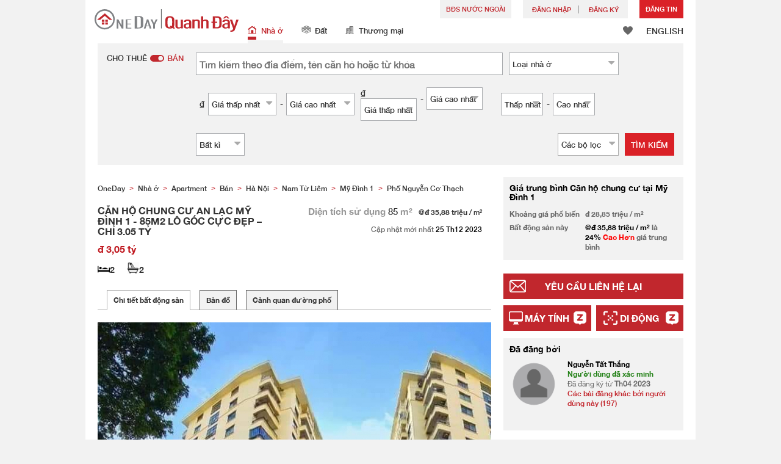

--- FILE ---
content_type: text/html; charset=UTF-8
request_url: https://www.oneday.com.vn/vi_VN/bds/ban-can-ho-chung-cu-ha-noi-nam-tu-liem-my-dinh-1-can-ho-chung-cu-an-lac-my-dinh-1-85m2-lo-goc-cuc-dep-chi-3-05-ty-2/
body_size: 52635
content:
<!DOCTYPE html>
<html>
    <head>
    <title>CĂN HỘ CHUNG CƯ AN LẠC MỸ ĐÌNH 1 - 85M2 LÔ GÓC CỰC ĐẸP – CHỈ 3.05 TỶ Niêm yết bán</title>
<meta name="title" content="CĂN HỘ CHUNG CƯ AN LẠC MỸ ĐÌNH 1 - 85M2 LÔ GÓC CỰC ĐẸP – CHỈ 3.05 TỶ Niêm yết bán"><meta name="keywords" content="Bán,Niêm yết bán,Nhà ở,CĂN HỘ CHUNG CƯ AN LẠC MỸ ĐÌNH 1 - 85M2 LÔ GÓC CỰC ĐẸP – CHỈ 3.05 TỶ,Việt Nam"><meta name="description" content="● Cần bán căn hộ chung cư An Lạc, Khu đô thị Mỹ Đình 1. ● Diện tích: 85m2 - thiết kế 2 ngủ - 2wc ● Quý khách mua về sửa lại thành 3 ngủ ● Căn góc, Tầng cao, view đẹp, 02 ban công đông nam thoáng mát quanh năm. ● Nhà sửa đẹp, sẵn nội thất cơ bản gia chủ chỉ việc kê đồ đến ở ngay ● Vị trí thuận tiện: Hàng xóm Vinhomes Gdenia Hàm Nghi, gần các trường: Việt Úc, Lê Quý Đôn, Đoàn Thị Điểm.... cách SVĐ Mỹ Đình 1.5km - Sổ đỏ chính chủ, công chứng nhận nhà ngay trong ngày. Giá chỉ: 3.05 tỷLIÊN HỆ. MR THẮNG 0912145913 (MIỄN TRUNG GIAN); Việt Nam Nhà ở Bán"><meta name="date" content="2023-12-25 14:42:04"><meta name="geo.placename" content=""><meta name="geo.position" content="21.0344536;105.7658695"><meta name="geo.region" content="VN"><meta content="CĂN HỘ CHUNG CƯ AN LẠC MỸ ĐÌNH 1 - 85M2 LÔ GÓC CỰC ĐẸP – CHỈ 3.05 TỶ Niêm yết bán" property="og:title"><meta content="https://www.oneday.com.vn/vi_VN/bds/ban-can-ho-chung-cu-ha-noi-nam-tu-liem-my-dinh-1-can-ho-chung-cu-an-lac-my-dinh-1-85m2-lo-goc-cuc-dep-chi-3-05-ty-2/" property="og:url"><meta content="https://n.oneday.com.vn/im/CWKygZNlrFK.jpg" property="og:image"><meta content="Tìm kiếm tài sản Việt Nam | Quanh Đây (OneDay)" property="og:site_name"><meta content="2023-12-25 14:42:04" property="og:pubdate"><meta content="● Cần bán căn hộ chung cư An Lạc, Khu đô thị Mỹ Đình 1. ● Diện tích: 85m2 - thiết kế 2 ngủ - 2wc ● Quý khách mua về sửa lại thành 3 ngủ ● Căn góc, Tầng cao, view đẹp, 02 ban công đông nam thoáng mát quanh năm. ● Nhà sửa đẹp, sẵn nội thất cơ bản gia chủ chỉ việc kê đồ đến ở ngay ● Vị trí thuận tiện: Hàng xóm Vinhomes Gdenia Hàm Nghi, gần các trường: Việt Úc, Lê Quý Đôn, Đoàn Thị Điểm.... cách SVĐ Mỹ Đình 1.5km - Sổ đỏ chính chủ, công chứng nhận nhà ngay trong ngày. Giá chỉ: 3.05 tỷLIÊN HỆ. MR THẮNG 0912145913 (MIỄN TRUNG GIAN); Việt Nam Nhà ở Bán" property="og:description"><meta http-equiv="Content-Type" content="text/html; charset=UTF-8"><meta name="HandheldFriendly" content="true"><meta name="robots" content="index,follow"><meta http-equiv="Cache-Control" content="no-cache"><meta http-equiv="Pragma" content="no-cache"><meta name="revisit-after" content="7 days"><script type="application/ld+json">{"@context":"http:\/\/schema.org","@type":"Apartment","name":"CĂN HỘ CHUNG CƯ AN LẠC MỸ ĐÌNH 1 - 85M2 LÔ GÓC CỰC ĐẸP – CHỈ 3.05 TỶ Niêm yết bán","address":{"@type":"PostalAddress","streetAddress":" , , Việt Nam"},"geo":{"@type":"GeoCoordinates","latitude":"21.0344536","longitude":"105.7658695"},"description":"● Cần bán căn hộ chung cư An Lạc, Khu đô thị Mỹ Đình 1. ● Diện tích: 85m2 - thiết kế 2 ngủ - 2wc ● Quý khách mua về sửa lại thành 3 ngủ ● Căn góc, Tầng cao, view đẹp, 02 ban công đông nam thoáng mát quanh năm. ● Nhà sửa đẹp, sẵn nội thất cơ bản gia chủ chỉ việc kê đồ đến ở ngay ● Vị trí thuận tiện: Hàng xóm Vinhomes Gdenia Hàm Nghi, gần các trường: Việt Úc, Lê Quý Đôn, Đoàn Thị Điểm.... cách SVĐ Mỹ Đình 1.5km - Sổ đỏ chính chủ, công chứng nhận nhà ngay trong ngày. Giá chỉ: 3.05 tỷLIÊN HỆ. MR THẮNG 0912145913 (MIỄN TRUNG GIAN); Việt Nam Nhà ở Bán","photo":{"@type":"ImageObject","url":"https:\/\/n.oneday.com.vn\/im\/CWKygZNlrFK.jpg","thumbnail":{"@type":"ImageObject","url":"https:\/\/n.oneday.com.vn\/im\/TaYTkgjVVco.jpg"}},"numberOfRooms":"2","floorSize":{"@type":"QuantitativeValue","value":"85.00","unitText":"m²","unitCode":"MTK"},"permittedUsage":"Nhà ở"}</script><meta content="width=device-width, initial-scale=1.0, minimum-scale=1.0" name="viewport" id="viewport"><link rel="canonical" href="https://www.oneday.com.vn/vi_VN/bds/ban-can-ho-chung-cu-ha-noi-nam-tu-liem-my-dinh-1-can-ho-chung-cu-an-lac-my-dinh-1-85m2-lo-goc-cuc-dep-chi-3-05-ty-2/" /><link rel="alternate" hreflang="vi" href="https://www.oneday.com.vn/vi_VN/bds/ban-can-ho-chung-cu-ha-noi-nam-tu-liem-my-dinh-1-can-ho-chung-cu-an-lac-my-dinh-1-85m2-lo-goc-cuc-dep-chi-3-05-ty-2/" /><link rel="alternate" hreflang="en" href="https://www.oneday.com.vn/en_VN/bds/ban-can-ho-chung-cu-ha-noi-nam-tu-liem-my-dinh-1-can-ho-chung-cu-an-lac-my-dinh-1-85m2-lo-goc-cuc-dep-chi-3-05-ty-2/" /><!--OneDay Vietnam | Quanh Đây Favicons--><link rel="icon" type="image/svg+xml" href="https://c.oneday.com.vn/tpl/default/html5/assets/images/favicon.svg"><link rel="shortcut icon" href="https://c.oneday.com.vn/tpl/default/html5/assets/images/favicon.png"><link rel="alternate icon" href="https://c.oneday.com.vn/tpl/default/html5/assets/images/favicon.ico"><link rel="apple-touch-icon" href="https://c.oneday.com.vn/tpl/default/html5/assets/images/apple-touch-icon.png" /><link rel="apple-touch-icon" sizes="72x72" href="https://c.oneday.com.vn/tpl/default/html5/assets/images/apple-touch-icon-72x72.png" /><link rel="apple-touch-icon" sizes="114x114" href="https://c.oneday.com.vn/tpl/default/html5/assets/images/apple-touch-icon-114x114.png" />
<script> var HD_RESPONSE_STATUS = {}; HD_RESPONSE_STATUS.API_SUCCESS = 200; HD_RESPONSE_STATUS.API_ERROR_VALIDATING = 400; HD_RESPONSE_STATUS.API_ERROR_UNAUTHORIZED = 401; HD_RESPONSE_STATUS.API_ERROR_FORBIDDEN = 403; HD_RESPONSE_STATUS.API_ERROR = 404; HD_RESPONSE_STATUS.API_ACCESS_TOKEN_EXPIRED = 440; HD_RESPONSE_STATUS.API_REFRESH_TOKEN_EXPIRED = 441; HD_RESPONSE_STATUS.API_RELOGIN = 442; HD_RESPONSE_STATUS.API_REDIRECT = 301; </script>
<script type="application/ld+json"> {"@context":"https://schema.org","@type":"LocalBusiness","name":"OneDay (Quanh Đây)","image":"https://c.oneday.com.vn/tpl/default/html5/assets/images/logo.svg","@id":"","url":"https://www.oneday.com.vn/","telephone":"+84-906409752","address":{"@type":"PostalAddress","streetAddress":"72-74 Do Ba","addressLocality":"Danang","postalCode":"550000","addressCountry":"VN"},"geo":{"@type":"GeoCoordinates","latitude":16.0503599,"longitude":108.2415085},"openingHoursSpecification":{"@type":"OpeningHoursSpecification","dayOfWeek":["Monday","Tuesday","Wednesday","Thursday","Friday"],"opens":"09:00","closes":"18:00"}} </script>
<script>_page_lanuage='vi_VN';</script><script src="https://c.oneday.com.vn/tpl/default/html5/src/lib/require-jquery.js"></script><script src="/tpl/default/html5/src/config.js"></script><script src="https://c.oneday.com.vn/tpl/default/html5/src/lib/_bootstrap/js/bootstrap.min.js"></script><script src="https://c.oneday.com.vn/tpl/default/html5/src/lib/core/functions.js"></script><link rel="preload" as="style" href="https://c.oneday.com.vn/css/oneday_listings_detail.css" />
<link rel="stylesheet" href="https://c.oneday.com.vn/css/oneday_listings_detail.css" />
    </head>
        <body id="noCoverStyle" class="oneday_listings_detail lang_vi" data-module="oneday_listings_detail">
        <noscript><iframe src="https://www.googletagmanager.com/ns.html?id=GTM-MK2M4KS" height="0" width="0" style="display:none;visibility:hidden"></iframe></noscript>
    <div class="wrapper"><header id="header" class="notLogged"><div class="header_navbar_mobile_app" id="header_navbar_mobile_app"></div><script>try{(function(){var linkInstall="",linkOpen="https://www.oneday.com.vn/u?ref_id=2456784279&country_code=VN",boxCls="",userAgent = navigator.userAgent.toLowerCase(); if(userAgent.indexOf("android") != -1){linkInstall = "https://oneday.page.link/AJDA ";boxCls = "header_navbar_mobile_app_android";}else if(userAgent.indexOf("iphone") != -1 || userAgent.indexOf("ipad") != -1){linkInstall = "https://apps.apple.com/us/app/oneday-%E6%90%B5%E5%9C%B0/id1445966708";boxCls = "header_navbar_mobile_app_"+(userAgent.indexOf("iphone") != -1?"iphone":"ipad");};if(linkInstall){document.getElementById("header_navbar_mobile_app").innerHTML = `<div><a href="#" class="closeApp">X</a><img alt="OneDay Việt Nam | Tìm kiếm tài sản nhà ở"  src="[data-uri]"><span><strong>Quanh Đây (OneDay)</strong>Tìm kiếm Bất động sản</span><a class="link" href="${linkInstall}" target="_blank">cài đặt</a><a class="link" href="${linkOpen}" target="_blank">mở</a></div>`;document.getElementById("header_navbar_mobile_app").classList.add(boxCls)};console.log([linkInstall,linkOpen,boxCls]);})()}catch(err){}</script><div class="header_navbar_mobile"><a title="OneDay Việt Nam | Tìm kiếm tài sản nhà ở" href="/vi_VN/home/" class="logo_mobile">
                                <img alt="OneDay Việt Nam | Tìm kiếm tài sản nhà ở" src="https://c.oneday.com.vn/tpl/default/html5/assets/images/logo.svg" />
                            </a><button type="button" class="navbar-toggle">
                            <div id="navbar-hamburger">
                                <span class="sr-only">Toggle navigation</span>
                                <span class="icon-bar"></span>
                                <span class="icon-bar"></span>
                                <span class="icon-bar"></span>
                            </div>
                            <div id="navbar-close" style="display: none;">
                              <span class="glyphicon glyphicon-remove icon-close"></span>
                            </div>
                        </button>
                        <i class="fa fa-search navbar-search" aria-hidden="true"></i>
                        <span class="mobile-search-text-vi_VN">Tìm kiếm Bất động sản</span>
                    </div>
                    <div id="header_container" class="container">
                        <div class="logo">
                            <a title="OneDay Việt Nam | Tìm kiếm tài sản nhà ở" href="/vi_VN/home/"><img height="37" src="https://c.oneday.com.vn/tpl/default/html5/assets/images/logo.svg" alt="OneDay Việt Nam | Tìm kiếm tài sản nhà ở" /></a>
                        </div>
                        <div class="rightdiv">
                            <div class="toplink">
                                <!-- Estate agents user login --><div class="topLink_notlogin clearfix">
                                <div class="overseas-link"><a class="add-button" href="/vi_VN/Overseas/">BĐS NƯỚC NGOÀI</a></div>
                                <div class="accounts">
                                    <div class="account-login">
                                        <a class="link-login" href="/vi_VN/login/account/">
                                            <span>Đăng nhập</span>
                                        </a>
                                    </div>
                                    <div class="account-signup">
                                        <a class="link-signup" href="/vi_VN/register/account/"><span>Đăng ký</span></a>
                                    </div><!--account-signup-->
                                </div>
                                <div class="addlisting">
                                <a class="add-button action_popup" href="javascript:void(0)" data-url="/vi_VN/login/account/?redirect=%2Fvi_VN%2Flistings%2Fadd%2F">Đăng Tin</a>
                            </div>
                            </div><!--topLink_notlogin-->
                            </div>
                            <div class="bottomMore">
                                <div class="property_links">
                                    <nav class="navbar">
                                        <div id="hd-navbar-collapse">
                                            <input type="hidden" name="property_type" value="residential" />
                                            <ul><li class="active"><ul class="residential"><li><a href="/vi_VN/nha-o/"><i></i>Nhà ở</a></li><li class="sub"><a href="/vi_VN/nha-o/cho-thue/">Cho thuê</a></li><li  class="sub"><span></span></li><li  class="sub"><a href="/vi_VN/nha-o/ban/">Bán</a></li></ul></li><li><ul class="land"><li><a href="/vi_VN/dat/"><i></i>Đất</a></li><li class="sub"><a href="/vi_VN/dat/cho-thue/">Cho thuê</a></li><li  class="sub"><span></span></li><li  class="sub"><a href="/vi_VN/dat/ban/">Bán</a></li></ul></li><li><ul class="commercial"><li><a href="/vi_VN/thuong-mai/"><i></i>Thương mại</a></li><li class="sub"><a href="/vi_VN/thuong-mai/cho-thue/">Cho thuê</a></li><li  class="sub"><span></span></li><li  class="sub"><a href="/vi_VN/thuong-mai/ban/">Bán</a></li></ul></li></ul>
                                        </div><!--navbar-collapse-->
                                    </nav>
                                </div><!--property_links-->
                                <div class="icon_links">
                                    <span class="icons">
                                        <span class="icon-like"><a href="/vi_VN/shortlists/view/"><i></i><span class="number"></span></a></span>
                                    </span>
                                    <span class="language"><a href="/en_VN/bds/ban-can-ho-chung-cu-ha-noi-nam-tu-liem-my-dinh-1-can-ho-chung-cu-an-lac-my-dinh-1-85m2-lo-goc-cuc-dep-chi-3-05-ty-2/">ENGLISH</a></span>
                                </div><!--icon_links -->
                            </div>
                        </div><!--rightdiv sales & rental -->


                    </div><!--container-->

                </header><script>var actionPopupData = {"link_selector":".action_popup,.action-link.pop-up"};</script><script>var actionPopupMsg = {"popTitle":"R\u01a1\u0300i trang?","popContent":"B\u1ea1n v\u1eabn ch\u01b0a ho\u00e0n th\u00e0nh b\u00e0i \u0111\u0103ng c\u1ee7a m\u00ecnh. B\u1ea1n c\u00f3 mu\u1ed1n r\u1eddi \u0111i m\u00e0 kh\u00f4ng ho\u00e0n th\u00e0nh?","leaveText":"R\u01a1\u0300i trang na\u0300y","stayText":"\u01a0\u0309 la\u0323i trang na\u0300y"};</script><script>window.copyStartText="Ngu\u1ed3n trang web:";</script><div id="search_toolbar" class="st_default"><div id="search_toolbar_default"><!-- here --><div class="search_options"><div class="left"><div class="buy_rent search_column" data-value="buy" >
                        <span data-value="rent">Cho thuê</span><i></i><span data-value="buy" class="active">Bán</span>
                        <input type="hidden" name="sale_type" value="sale" />
                    </div></div><div class="main_option"><div class="main_option_buy"><div class="option_row"><div class="single_option single_option_keywords">
                                <div class="search_input">
                                    <input name="keywords" id="keywords" class="input_keywords" placeholder="Tìm kiếm theo địa điểm, tên căn hộ hoặc từ khóa" value="" data-value="" spellcheck="false" autocomplete="off" autocorrect="off" autocapitalize="off" data-language="vi_VN"/>
                                    <span class="autocomplete-clear-button">✕</span>
                                    <input name="p" type="hidden" id="uniqid_id" value="" data-value="" />
                                    <div class="error" style="display:none;">Từ khoá không hợp lệ</div>
                                </div>
                            </div><!--single_option--><div class="single_option single_option_property_type">
                                <div class="select_wrap  district_part property_type_box">
                                <span class="select2_text"><span data-message-text="Loại <span class='lowercase'>nhà ở</span>" data-message-name="Loại <span class='lowercase'>nhà ở</span>">Loại <span class='lowercase'>nhà ở</span></span><i class="fa fa-sort-desc" aria-hidden="true"></i></span> <div class="error" style="display:none;">Làm ơn chọn</div><input type="hidden" name="property_type_2_options" value="1|2|3|4|5|8|9" /></div></div></div><div class="option_row"><div class="single_option single_option_index_1"><div class="search_input twoCols">
                                            <div class="col">
                                                <span class="attribute_unit_start">₫</span><div class="select_wrap"><span class="select_text"><span>Giá thấp nhất</span><i class="fa fa-sort-desc" aria-hidden="true"></i></span><select class="select_box" name="rent_min_price"><option value="0">Giá thấp nhất</option><option value="1000000">1 triệu</option><option value="2000000">2 triệu</option><option value="3000000">3 triệu</option><option value="5000000">5 triệu</option><option value="10000000">10 triệu</option><option value="15000000">15 triệu</option><option value="20000000">20 triệu</option><option value="25000000">25 triệu</option><option value="35000000">35 triệu</option><option value="50000000">50 triệu</option><option value="75000000">75 triệu</option><option value="100000000">100 triệu</option><option value="150000000">150 triệu</option><option value="200000000">200 triệu</option><option value="250000000">250 triệu</option><option value="300000000">300 triệu</option><option value="400000000">400 triệu</option><option value="500000000">500 triệu</option><option value="750000000">750 triệu</option></select>
                                
                            </div><!--select_wrap-->
                                                <span class="text_to">-</span>
                                            </div>
                                            <div class="col">
                                                <span class="attribute_unit_start"></span><div class="select_wrap"><span class="select_text"><span>Giá cao nhất</span><i class="fa fa-sort-desc" aria-hidden="true"></i></span><select class="select_box" name="rent_max_price"><option value="0">Giá cao nhất</option><option value="2000000">2 triệu</option><option value="3000000">3 triệu</option><option value="5000000">5 triệu</option><option value="10000000">10 triệu</option><option value="15000000">15 triệu</option><option value="20000000">20 triệu</option><option value="25000000">25 triệu</option><option value="35000000">35 triệu</option><option value="50000000">50 triệu</option><option value="75000000">75 triệu</option><option value="100000000">100 triệu</option><option value="150000000">150 triệu</option><option value="200000000">200 triệu</option><option value="250000000">250 triệu</option><option value="300000000">300 triệu</option><option value="400000000">400 triệu</option><option value="500000000">500 triệu</option><option value="750000000">750 triệu</option><option value="1000000000">1 tỷ</option></select>
                                
                            </div><!--select_wrap--><span class="attribute_unit">/tháng</span>
                                            </div>
                                        </div></div><!--single_option--><div class="single_option single_option_index_2"><div class="search_input twoCols">
                                            <div class="col">
                                                <span class="attribute_unit_start">₫</span><div class="select_wrap"><span class="select_text"><span>Giá thấp nhất</span><i class="fa fa-sort-desc" aria-hidden="true"></i></span><select class="select_box" name="short_rent_min_price"><option value="0">Giá thấp nhất</option><option value="200000">200,000</option><option value="400000">400,000</option><option value="600000">600,000</option><option value="800000">800,000</option><option value="1000000">1 triệu</option><option value="1250000">1.25 triệu</option><option value="1500000">1.5 triệu</option><option value="1750000">1.75 triệu</option><option value="2000000">2 triệu</option><option value="2250000">2.25 triệu</option><option value="2500000">2.5 triệu</option><option value="2750000">2.75 triệu</option><option value="3000000">3 triệu</option><option value="3250000">3.25 triệu</option><option value="3500000">3.5 triệu</option><option value="3750000">3.75 triệu</option><option value="4000000">4 triệu</option></select>
                                
                            </div><!--select_wrap-->
                                                <span class="text_to">-</span>
                                            </div>
                                            <div class="col">
                                                <span class="attribute_unit_start"></span><div class="select_wrap"><span class="select_text"><span>Giá cao nhất</span><i class="fa fa-sort-desc" aria-hidden="true"></i></span><select class="select_box" name="short_rent_max_price"><option value="0">Giá cao nhất</option><option value="200000">200,000</option><option value="400000">400,000</option><option value="600000">600,000</option><option value="800000">800,000</option><option value="1000000">1 triệu</option><option value="1500000">1.5 triệu</option><option value="2000000">2 triệu</option><option value="2500000">2.5 triệu</option><option value="3000000">3 triệu</option><option value="3500000">3.5 triệu</option><option value="4000000">4 triệu</option><option value="4500000">4.5 triệu</option><option value="5000000">5 triệu</option><option value="5500000">5.5 triệu</option><option value="6000000">6 triệu</option><option value="6500000">7.6 triệu</option><option value="7000000">7 triệu</option><option value="8000000">8 triệu</option><option value="8500000">8.5 triệu</option><option value="9000000">9 triệu</option><option value="7500000">7.5 triệu</option><option value="9500000">9.5 triệu</option><option value="10000000">10 triệu</option><option value="15000000">15 triệu</option><option value="20000000">20 triệu</option><option value="25000000">25 triệu</option><option value="30000000">30 triệu</option><option value="40000000">40 triệu</option><option value="50000000">50 triệu</option><option value="60000000">60 triệu</option><option value="70000000">70 triệu</option><option value="80000000">80 triệu</option><option value="90000000">90 triệu</option><option value="100000000">100 triệu</option></select>
                                
                            </div><!--select_wrap--><span class="attribute_unit">/đêm</span>
                                            </div>
                                        </div></div><!--single_option--><div class="single_option single_option_index_3"><div class="search_input twoCols">
                                            <div class="col">
                                                <span class="attribute_unit_start">₫</span><div class="select_wrap"><span class="select_text"><span>Giá thấp nhất</span><i class="fa fa-sort-desc" aria-hidden="true"></i></span><select class="select_box" name="buy_min_price"><option value="0">Giá thấp nhất</option><option value="100000000">100 triệu</option><option value="200000000">200 triệu</option><option value="300000000">300 triệu</option><option value="500000000">500 triệu</option><option value="750000000">750 triệu</option><option value="1000000000">1 tỷ</option><option value="1200000000">1.2 tỷ</option><option value="1500000000">1.5 tỷ</option><option value="1750000000">1.75 tỷ</option><option value="2000000000">2 tỷ</option><option value="2250000000">2.25 tỷ</option><option value="2500000000">2.5 tỷ</option><option value="2750000000">2.75 tỷ</option><option value="3000000000">3 tỷ</option><option value="3500000000">3.5 tỷ</option><option value="4000000000">4 tỷ</option><option value="4500000000">4.5 tỷ</option><option value="5000000000">5 tỷ</option><option value="5500000000">5.5 tỷ</option><option value="6000000000">6 tỷ</option><option value="7000000000">7 tỷ</option><option value="8000000000">8 tỷ</option><option value="10000000000">10 tỷ</option><option value="15000000000">15 tỷ</option><option value="20000000000">20 tỷ</option><option value="30000000000">30 tỷ</option><option value="40000000000">40 tỷ</option><option value="50000000000">50 tỷ</option></select>
                                
                            </div><!--select_wrap-->
                                                <span class="text_to">-</span>
                                            </div>
                                            <div class="col">
                                                <span class="attribute_unit_start"></span><div class="select_wrap"><span class="select_text"><span>Giá cao nhất</span><i class="fa fa-sort-desc" aria-hidden="true"></i></span><select class="select_box" name="buy_max_price"><option value="0">Giá cao nhất</option><option value="200000000">200 triệu</option><option value="300000000">300 triệu</option><option value="500000000">500 triệu</option><option value="750000000">750 triệu</option><option value="1000000000">1 tỷ</option><option value="1200000000">1.2 tỷ</option><option value="1500000000">1.5 tỷ</option><option value="1750000000">1.75 tỷ</option><option value="2000000000">2 tỷ</option><option value="2250000000">2.25 tỷ</option><option value="2500000000">2.5 tỷ</option><option value="2750000000">2.75 tỷ</option><option value="3000000000">3 tỷ</option><option value="3500000000">3.5 tỷ</option><option value="4000000000">4 tỷ</option><option value="4500000000">4.5 tỷ</option><option value="5000000000">5 tỷ</option><option value="5500000000">5.5 tỷ</option><option value="6000000000">6 tỷ</option><option value="7000000000">7 tỷ</option><option value="8000000000">8 tỷ</option><option value="10000000000">10 tỷ</option><option value="15000000000">15 tỷ</option><option value="20000000000">20 tỷ</option><option value="30000000000">30 tỷ</option><option value="40000000000">40 tỷ</option><option value="50000000000">50 tỷ</option><option value="100000000000">100 tỷ</option></select>
                                
                            </div><!--select_wrap-->
                                            </div>
                                        </div></div><!--single_option--><div class="single_option single_option_index_4"><div class="search_input twoCols">
                                            <div class="col">
                                                <span class="attribute_unit_start"></span><div class="select_wrap"><span class="select_text"><span>Thấp nhất</span><i class="fa fa-sort-desc" aria-hidden="true"></i></span><select class="select_box" name="min_size"><option value="0">Thấp nhất</option><option value="20">20</option><option value="40">40</option><option value="60">60</option><option value="80">80</option><option value="100">100</option><option value="120">120</option><option value="150">150</option><option value="200">200</option><option value="250">250</option><option value="300">300</option><option value="400">400</option><option value="500">500</option><option value="1000">1,000</option><option value="2000">2,000</option><option value="5000">5,000</option></select>
                                
                            </div><!--select_wrap-->
                                                <span class="text_to">-</span>
                                            </div>
                                            <div class="col">
                                                <span class="attribute_unit_start"></span><div class="select_wrap"><span class="select_text"><span>Cao nhất</span><i class="fa fa-sort-desc" aria-hidden="true"></i></span><select class="select_box" name="max_size"><option value="0">Cao nhất</option><option value="20">20</option><option value="40">40</option><option value="60">60</option><option value="80">80</option><option value="100">100</option><option value="120">120</option><option value="150">150</option><option value="200">200</option><option value="250">250</option><option value="300">300</option><option value="400">400</option><option value="500">500</option><option value="1000">1,000</option><option value="2000">2,000</option><option value="5000">5,000</option></select>
                                
                            </div><!--select_wrap--><span class="attribute_unit">m&#178;</span>
                                            </div>
                                        </div></div><!--single_option--><div class="single_option single_option_index_5"><div class="search_input">
                                        <span class="attribute_unit_start"></span><div class="select_wrap"><span class="select_text"><span>Bất kì</span><i class="fa fa-sort-desc" aria-hidden="true"></i></span><select class="select_box" name="min_bedrooms"><option value="">Bất kì</option><option value="0">Studio</option><option value="1">1</option><option value="2">2</option><option value="3">3</option><option value="4">4</option><option value="5">5</option><option value="6">6</option></select>
                                
                            </div><!--select_wrap-->
                                        </div></div><!--single_option-->
                            <div class="single_option filter" data-type="buy">
                                <div class="search_input"><span class="text">Các bộ lọc</span><span class="number"></span><i class="fa fa-sort-desc" aria-hidden="true"></i></div>
                            </div>
                        </div><!--main_option_buy-->
                    </div></div><!--option_row-->
                    <div class="select_wrap row-btn"><a class="btn_search" href="javascript:void(0)" data-url="/vi_VN/search/results/">Tìm kiếm</a></div>
                </div><!--search_options--><script type="text/html" id="tmpl-search-sign-up">
                <div class="modal fade" id="search-sign-up" tabindex="-1" role="dialog" aria-labelledby="myModalLabel" aria-hidden="true">
                        <div class="modal-dialog">
                                <div class="modal-content">
                                        <div class="modal-header">
                                                <button type="button" class="close" data-dismiss="modal" aria-hidden="true">
                                                        &times;
                                                </button>
                                                <h4 class="modal-title" id="myModalLabel">
                                                        Lưu Tìm kiếm, Đăng ký và Cập nhật của bạn
                                                </h4>
                                        </div>
                                        <div class="modal-body">
                                                <form id="sign-up-form" action="/r/response/oneday/searchpref/signup/" method="post">
                                                    <input type="hidden" name="t" value="eyJ0eXAiOiJKV1QiLCJhbGciOiJIUzUxMiJ9.eyJzdCI6MTc2OTAzNTk0OSwiZmkiOjE3NjkxMjIzNDksImlwIjoiMTguMjIyLjEyNC45MCIsImxvIjoidm4udGVzdCJ9.Yu3MMneWvucjRf_PuwomNbmcL0SKtmgYPm83_89HHko5TjdG8SL82wTFA37i6d1vlStfMFqyl7quDsP-GtZMag" />
                                                    <div class="form-group email">
                                                        <label for="search-sign-up-email">Cho tôi xem các bất động sản mà tôi đang tìm kiếm</label>
                                                        <input type="email" class="form-control" name="email_address" id="email_address" placeholder="Địa chỉ Email" data-message="Địa chỉ email không hợp lệ" />
                                                    </div>
                                                    <div class="form-group submit">
                                                        <button type="submit" name="getresult" value="Lấy kết quả">Lấy kết quả</button>
                                                    </div>
                                                    <!--
                                                    <div class="form-group block-text">
                                                        <p>hoặc</p>
                                                    </div>
                                                    <div class="form-group facebook">
                                                        <a href="" class="sign-up-facebook">Sign up width facebook</a>
                                                    </div>-->
                                                    <div class="form-group">
                                                        <p class="terms-privacy">Bằng cách đăng ký, bạn đồng ý với <br /> <a href="/vi_VN/info/terms/" target="_blank"> Điều khoản và Điều kiện </a> & <a href="/vi_VN/info/privacy/" target="_blank"> Chính sách Bảo mật </a> của chúng tôi</p>
                                                    </div>
                                                </form>
                                        </div>
                                </div><!-- .modal-content -->
                        </div><!-- .modal-dialog -->
                </div><!-- .model -->
            </script><div id="district_div">
                             <div class="district_inner">     <div class="district_div_list">         <div class="content">                 <ul class="cols">          <li class="cols">             <label><input type="checkbox" name="property_type_2[]" value="1" checked> Nhà mặt phố</label>         </li>          <li class="cols">             <label><input type="checkbox" name="property_type_2[]" value="2" checked> Condotel</label>         </li>          <li class="cols">             <label><input type="checkbox" name="property_type_2[]" value="3" checked> Căn hộ chung cư</label>         </li>          <li class="cols">             <label><input type="checkbox" name="property_type_2[]" value="4" checked> Biệt thự, nhà liền kề</label>         </li>          <li class="cols">             <label><input type="checkbox" name="property_type_2[]" value="5" checked> Nhà riêng</label>         </li>          <li class="cols">             <label><input type="checkbox" name="property_type_2[]" value="8" checked> Nhà trọ</label>         </li>          <li class="cols">             <label><input type="checkbox" name="property_type_2[]" value="9" checked> Bất động sản khác</label>         </li>              </ul>         </div>     </div> </div>
                        <div class="btns"><button class="district_clear_button">Thông thoáng</button><button class="district_inner_button">OK</button></div></div><!--district_div--><div id="district_div">
                            <div class="district_inner">
                                <div class="district_div_regions">
                                    <ul><li data-value="2">Đà Nẵng</li><li data-value="413">Hà Nội</li><li data-value="66">Hồ Chí Minh</li></ul>
                                </div>
                                <div class="district_div_list">
                                    <div class="content"><ul class="cols region-2" id="region-2"><li class="col_index col_index1"><ul><li class="district_title"><label>Cẩm Lệ</label></li><li class="col"><label><input type="radio" name="district" value="28" />Hoà An</label></li><li class="col"><label><input type="radio" name="district" value="27" />Hoà Phát</label></li><li class="col"><label><input type="radio" name="district" value="25" />Hoà Thọ Đông</label></li><li class="col"><label><input type="radio" name="district" value="26" />Hoà Thọ Tây</label></li><li class="col"><label><input type="radio" name="district" value="24" />Hoà Xuân</label></li><li class="col"><label><input type="radio" name="district" value="23" />Khuê Trung</label></li></ul><ul><li class="district_title"><label>Hải Châu</label></li><li class="col"><label><input type="radio" name="district" value="19" />Bình Hiên</label></li><li class="col"><label><input type="radio" name="district" value="20" />Bình Thuận</label></li><li class="col"><label><input type="radio" name="district" value="13" />Hải Châu 1</label></li><li class="col"><label><input type="radio" name="district" value="14" />Hải Châu 2</label></li><li class="col"><label><input type="radio" name="district" value="21" />Hòa Cường Bắc</label></li><li class="col"><label><input type="radio" name="district" value="22" />Hòa Cường Nam</label></li><li class="col"><label><input type="radio" name="district" value="17" />Hòa Thuận Đông</label></li><li class="col"><label><input type="radio" name="district" value="16" />Hòa Thuận Tây</label></li><li class="col"><label><input type="radio" name="district" value="18" />Nam Dương</label></li><li class="col"><label><input type="radio" name="district" value="15" />Phước Ninh</label></li><li class="col"><label><input type="radio" name="district" value="12" />Thạch Thang</label></li><li class="col"><label><input type="radio" name="district" value="10" />Thanh Bình</label></li><li class="col"><label><input type="radio" name="district" value="11" />Thuận Phước</label></li></ul></li><li class="col_index col_index2"><ul><li class="district_title"><label>Hoà Vang</label></li><li class="col"><label><input type="radio" name="district" value="64" />Xã Hoà Bắc</label></li><li class="col"><label><input type="radio" name="district" value="60" />Xã Hoà Châu</label></li><li class="col"><label><input type="radio" name="district" value="63" />Xã Hoà Khương</label></li><li class="col"><label><input type="radio" name="district" value="62" />Xã Hoà Liên</label></li><li class="col"><label><input type="radio" name="district" value="57" />Xã Hoà Nhơn</label></li><li class="col"><label><input type="radio" name="district" value="58" />Xã Hoà Ninh</label></li><li class="col"><label><input type="radio" name="district" value="61" />Xã Hoà Phong</label></li><li class="col"><label><input type="radio" name="district" value="56" />Xã Hòa Phú</label></li><li class="col"><label><input type="radio" name="district" value="59" />Xã Hoà Phước</label></li><li class="col"><label><input type="radio" name="district" value="65" />Xã Hoà Sơn</label></li><li class="col"><label><input type="radio" name="district" value="55" />Xã Hoà Tiến</label></li></ul><ul><li class="district_title"><label>Liên Chiểu</label></li><li class="col"><label><input type="radio" name="district" value="33" />Hoà Hiệp Bắc</label></li><li class="col"><label><input type="radio" name="district" value="32" />Hoà Hiệp Nam</label></li><li class="col"><label><input type="radio" name="district" value="31" />Hoà Khánh Bắc</label></li><li class="col"><label><input type="radio" name="district" value="30" />Hòa Khánh Nam</label></li><li class="col"><label><input type="radio" name="district" value="29" />Hoà Minh</label></li></ul><ul><li class="district_title"><label>Ngũ Hành Sơn</label></li><li class="col"><label><input type="radio" name="district" value="37" />Hòa Hải</label></li><li class="col"><label><input type="radio" name="district" value="35" />Hòa Quý</label></li><li class="col"><label><input type="radio" name="district" value="36" />Khuê Mỹ</label></li><li class="col"><label><input type="radio" name="district" value="34" />Mỹ An</label></li></ul></li><li class="col_index col_index3"><ul><li class="district_title"><label>Sơn Trà</label></li><li class="col"><label><input type="radio" name="district" value="40" />An Hải Bắc</label></li><li class="col"><label><input type="radio" name="district" value="38" />An Hải Đông</label></li><li class="col"><label><input type="radio" name="district" value="39" />An Hải Tây</label></li><li class="col"><label><input type="radio" name="district" value="43" />Mân Thái</label></li><li class="col"><label><input type="radio" name="district" value="42" />Nại Hiên Đông</label></li><li class="col"><label><input type="radio" name="district" value="41" />Phước Mỹ</label></li><li class="col"><label><input type="radio" name="district" value="44" />Thọ Quang</label></li></ul><ul><li class="district_title"><label>Thanh Khê</label></li><li class="col"><label><input type="radio" name="district" value="45" />An Khê</label></li><li class="col"><label><input type="radio" name="district" value="51" />Chính Gián</label></li><li class="col"><label><input type="radio" name="district" value="52" />Hòa Khê</label></li><li class="col"><label><input type="radio" name="district" value="48" />Tam Thuận</label></li><li class="col"><label><input type="radio" name="district" value="49" />Tân Chính</label></li><li class="col"><label><input type="radio" name="district" value="50" />Thạc Gián</label></li><li class="col"><label><input type="radio" name="district" value="46" />Thanh Khê Đông</label></li><li class="col"><label><input type="radio" name="district" value="54" />Thanh Khê Tây</label></li><li class="col"><label><input type="radio" name="district" value="53" />Vĩnh Trung</label></li><li class="col"><label><input type="radio" name="district" value="47" />Xuân Hà</label></li></ul></li></ul><ul class="cols region-413" id="region-413"><li class="col_index col_index1"><ul><li class="district_title"><label>Ba Đình</label></li><li class="col"><label><input type="radio" name="district" value="415" />Cống Vị</label></li><li class="col"><label><input type="radio" name="district" value="416" />Điện Biên</label></li><li class="col"><label><input type="radio" name="district" value="417" />Đội Cấn</label></li><li class="col"><label><input type="radio" name="district" value="418" />Giảng Võ</label></li><li class="col"><label><input type="radio" name="district" value="419" />Kim Mã</label></li><li class="col"><label><input type="radio" name="district" value="420" />Liễu Giai</label></li><li class="col"><label><input type="radio" name="district" value="421" />Ngọc Hà</label></li><li class="col"><label><input type="radio" name="district" value="422" />Ngọc Khánh</label></li><li class="col"><label><input type="radio" name="district" value="423" />Nguyễn Trung Trực</label></li><li class="col"><label><input type="radio" name="district" value="424" />Phúc Xá</label></li><li class="col"><label><input type="radio" name="district" value="425" />Quán Thánh</label></li><li class="col"><label><input type="radio" name="district" value="426" />Thành Công</label></li><li class="col"><label><input type="radio" name="district" value="428" />Trúc Bạch</label></li><li class="col"><label><input type="radio" name="district" value="427" />Vĩnh Phúc</label></li></ul><ul><li class="district_title"><label>Bắc Từ Liêm</label></li><li class="col"><label><input type="radio" name="district" value="573" />Cổ Nhuế 1</label></li><li class="col"><label><input type="radio" name="district" value="574" />Cổ Nhuế 2</label></li><li class="col"><label><input type="radio" name="district" value="566" />Đông Ngạc</label></li><li class="col"><label><input type="radio" name="district" value="567" />Đức Thắng</label></li><li class="col"><label><input type="radio" name="district" value="565" />Liên Mạc</label></li><li class="col"><label><input type="radio" name="district" value="572" />Minh Khai</label></li><li class="col"><label><input type="radio" name="district" value="575" />Phú Diễn</label></li><li class="col"><label><input type="radio" name="district" value="576" />Phúc Diễn</label></li><li class="col"><label><input type="radio" name="district" value="569" />Tây Tựu</label></li><li class="col"><label><input type="radio" name="district" value="564" />Thượng Cát</label></li><li class="col"><label><input type="radio" name="district" value="568" />Thụy Phương</label></li><li class="col"><label><input type="radio" name="district" value="570" />Xuân Đỉnh</label></li><li class="col"><label><input type="radio" name="district" value="571" />Xuân Tảo</label></li></ul><ul><li class="district_title"><label>Cầu Giấy</label></li><li class="col"><label><input type="radio" name="district" value="435" />Dịch Vọng Hậu</label></li><li class="col"><label><input type="radio" name="district" value="434" />Dịch Vọng</label></li><li class="col"><label><input type="radio" name="district" value="433" />Mai Dịch</label></li><li class="col"><label><input type="radio" name="district" value="430" />Nghĩa Đô</label></li><li class="col"><label><input type="radio" name="district" value="431" />Nghĩa Tân</label></li><li class="col"><label><input type="radio" name="district" value="436" />Quan Hoa</label></li><li class="col"><label><input type="radio" name="district" value="438" />Trung Hoà</label></li><li class="col"><label><input type="radio" name="district" value="437" />Yên Hoà</label></li></ul><ul><li class="district_title"><label>Đống Đa</label></li><li class="col"><label><input type="radio" name="district" value="506" />Cát Linh</label></li><li class="col"><label><input type="radio" name="district" value="512" />Hàng Bột</label></li><li class="col"><label><input type="radio" name="district" value="514" />Khâm Thiên</label></li><li class="col"><label><input type="radio" name="district" value="526" />Khương Thượng</label></li><li class="col"><label><input type="radio" name="district" value="523" />Kim Liên</label></li><li class="col"><label><input type="radio" name="district" value="513" />Láng Hạ</label></li><li class="col"><label><input type="radio" name="district" value="509" />Láng Thượng</label></li><li class="col"><label><input type="radio" name="district" value="516" />Nam Đồng</label></li><li class="col"><label><input type="radio" name="district" value="525" />Ngã Tư Sở</label></li><li class="col"><label><input type="radio" name="district" value="510" />Ô Chợ Dừa</label></li><li class="col"><label><input type="radio" name="district" value="520" />Phương Liên</label></li><li class="col"><label><input type="radio" name="district" value="524" />Phương Mai</label></li><li class="col"><label><input type="radio" name="district" value="518" />Quang Trung</label></li><li class="col"><label><input type="radio" name="district" value="508" />Quốc Tử Giám</label></li><li class="col"><label><input type="radio" name="district" value="521" />Thịnh Quang</label></li><li class="col"><label><input type="radio" name="district" value="515" />Thổ Quan</label></li><li class="col"><label><input type="radio" name="district" value="519" />Trung Liệt</label></li><li class="col"><label><input type="radio" name="district" value="517" />Trung Phụng</label></li><li class="col"><label><input type="radio" name="district" value="522" />Trung Tự</label></li><li class="col"><label><input type="radio" name="district" value="511" />Văn Chương</label></li><li class="col"><label><input type="radio" name="district" value="507" />Văn Miếu</label></li></ul><ul><li class="district_title"><label>Hà Đông</label></li><li class="col"><label><input type="radio" name="district" value="594" />Biên Giang</label></li><li class="col"><label><input type="radio" name="district" value="593" />Đồng Mai</label></li><li class="col"><label><input type="radio" name="district" value="592" />Dương Nội</label></li><li class="col"><label><input type="radio" name="district" value="587" />Hà Cầu</label></li><li class="col"><label><input type="radio" name="district" value="589" />Kiến Hưng</label></li><li class="col"><label><input type="radio" name="district" value="584" />La Khê</label></li><li class="col"><label><input type="radio" name="district" value="579" />Mộ Lao</label></li><li class="col"><label><input type="radio" name="district" value="578" />Nguyễn Trãi</label></li><li class="col"><label><input type="radio" name="district" value="585" />Phú La</label></li><li class="col"><label><input type="radio" name="district" value="590" />Phú Lãm</label></li><li class="col"><label><input type="radio" name="district" value="591" />Phú Lương</label></li><li class="col"><label><input type="radio" name="district" value="586" />Phúc La</label></li><li class="col"><label><input type="radio" name="district" value="583" />Quang Trung</label></li><li class="col"><label><input type="radio" name="district" value="581" />Vạn Phúc</label></li><li class="col"><label><input type="radio" name="district" value="580" />Văn Quán</label></li><li class="col"><label><input type="radio" name="district" value="588" />Yên Nghĩa</label></li><li class="col"><label><input type="radio" name="district" value="582" />Yết Kiêu</label></li></ul></li><li class="col_index col_index2"><ul><li class="district_title"><label>Hai Bà Trưng</label></li><li class="col"><label><input type="radio" name="district" value="471" />Bạch Đằng</label></li><li class="col"><label><input type="radio" name="district" value="482" />Bách Khoa</label></li><li class="col"><label><input type="radio" name="district" value="485" />Bạch Mai</label></li><li class="col"><label><input type="radio" name="district" value="473" />Bùi Thị Xuân</label></li><li class="col"><label><input type="radio" name="district" value="481" />Cầu Dền</label></li><li class="col"><label><input type="radio" name="district" value="478" />Đống Mác</label></li><li class="col"><label><input type="radio" name="district" value="476" />Đồng Nhân</label></li><li class="col"><label><input type="radio" name="district" value="483" />Đồng Tâm</label></li><li class="col"><label><input type="radio" name="district" value="475" />Lê Đại Hành</label></li><li class="col"><label><input type="radio" name="district" value="488" />Minh Khai</label></li><li class="col"><label><input type="radio" name="district" value="474" />Ngô Thì Nhậm</label></li><li class="col"><label><input type="radio" name="district" value="470" />Nguyễn Du</label></li><li class="col"><label><input type="radio" name="district" value="472" />Phạm Đình Hổ</label></li><li class="col"><label><input type="radio" name="district" value="477" />Phố Huế</label></li><li class="col"><label><input type="radio" name="district" value="487" />Quỳnh Lôi</label></li><li class="col"><label><input type="radio" name="district" value="486" />Quỳnh Mai</label></li><li class="col"><label><input type="radio" name="district" value="479" />Thanh Lương</label></li><li class="col"><label><input type="radio" name="district" value="480" />Thanh Nhàn</label></li><li class="col"><label><input type="radio" name="district" value="489" />Trương Định</label></li><li class="col"><label><input type="radio" name="district" value="484" />Vĩnh Tuy</label></li></ul><ul><li class="district_title"><label>Hoàn Kiếm</label></li><li class="col"><label><input type="radio" name="district" value="461" />Chương Dương Độ</label></li><li class="col"><label><input type="radio" name="district" value="457" />Cửa Đông</label></li><li class="col"><label><input type="radio" name="district" value="463" />Cửa Nam</label></li><li class="col"><label><input type="radio" name="district" value="452" />Đồng Xuân</label></li><li class="col"><label><input type="radio" name="district" value="459" />Hàng Bạc</label></li><li class="col"><label><input type="radio" name="district" value="468" />Hàng Bài</label></li><li class="col"><label><input type="radio" name="district" value="456" />Hàng Bồ</label></li><li class="col"><label><input type="radio" name="district" value="464" />Hàng Bông</label></li><li class="col"><label><input type="radio" name="district" value="454" />Hàng Buồm</label></li><li class="col"><label><input type="radio" name="district" value="455" />Hàng Đào</label></li><li class="col"><label><input type="radio" name="district" value="460" />Hàng Gai</label></li><li class="col"><label><input type="radio" name="district" value="453" />Hàng Mã</label></li><li class="col"><label><input type="radio" name="district" value="462" />Hàng Trống</label></li><li class="col"><label><input type="radio" name="district" value="458" />Lý Thái Tổ</label></li><li class="col"><label><input type="radio" name="district" value="467" />Phan Chu Trinh</label></li><li class="col"><label><input type="radio" name="district" value="451" />Phúc Tân</label></li><li class="col"><label><input type="radio" name="district" value="466" />Trần Hưng Đạo</label></li><li class="col"><label><input type="radio" name="district" value="465" />Tràng Tiền</label></li></ul><ul><li class="district_title"><label>Hoàng Mai</label></li><li class="col"><label><input type="radio" name="district" value="496" />Đại Kim</label></li><li class="col"><label><input type="radio" name="district" value="493" />Định Công</label></li><li class="col"><label><input type="radio" name="district" value="499" />Giáp Bát</label></li><li class="col"><label><input type="radio" name="district" value="503" />Hoàng Liệt</label></li><li class="col"><label><input type="radio" name="district" value="498" />Hoàng Văn Thụ</label></li><li class="col"><label><input type="radio" name="district" value="500" />Lĩnh Nam</label></li><li class="col"><label><input type="radio" name="district" value="494" />Mai Động</label></li><li class="col"><label><input type="radio" name="district" value="497" />Tân Mai</label></li><li class="col"><label><input type="radio" name="district" value="491" />Thanh Trì</label></li><li class="col"><label><input type="radio" name="district" value="501" />Thịnh Liệt</label></li><li class="col"><label><input type="radio" name="district" value="502" />Trần Phú</label></li><li class="col"><label><input type="radio" name="district" value="495" />Tương Mai</label></li><li class="col"><label><input type="radio" name="district" value="492" />Vĩnh Hưng</label></li><li class="col"><label><input type="radio" name="district" value="504" />Yên Sở</label></li></ul></li><li class="col_index col_index3"><ul><li class="district_title"><label>Long Biên</label></li><li class="col"><label><input type="radio" name="district" value="557" />Bồ Đề</label></li><li class="col"><label><input type="radio" name="district" value="562" />Cự Khối</label></li><li class="col"><label><input type="radio" name="district" value="552" />Đức Giang</label></li><li class="col"><label><input type="radio" name="district" value="554" />Gia Thụy</label></li><li class="col"><label><input type="radio" name="district" value="551" />Giang Biên</label></li><li class="col"><label><input type="radio" name="district" value="559" />Long Biên</label></li><li class="col"><label><input type="radio" name="district" value="555" />Ngọc Lâm</label></li><li class="col"><label><input type="radio" name="district" value="550" />Ngọc Thụy</label></li><li class="col"><label><input type="radio" name="district" value="561" />Phúc Đồng</label></li><li class="col"><label><input type="radio" name="district" value="556" />Phúc Lợi</label></li><li class="col"><label><input type="radio" name="district" value="558" />Sài Đồng</label></li><li class="col"><label><input type="radio" name="district" value="560" />Thạch Bàn</label></li><li class="col"><label><input type="radio" name="district" value="549" />Thượng Thanh</label></li><li class="col"><label><input type="radio" name="district" value="553" />Việt Hưng</label></li></ul><ul><li class="district_title"><label>Nam Từ Liêm</label></li><li class="col"><label><input type="radio" name="district" value="440" />Cầu Diễn</label></li><li class="col"><label><input type="radio" name="district" value="447" />Đại Mỗ</label></li><li class="col"><label><input type="radio" name="district" value="442" />Mễ Trì</label></li><li class="col"><label><input type="radio" name="district" value="443" />Mỹ Đình I</label></li><li class="col"><label><input type="radio" name="district" value="446" />Mỹ Đình II</label></li><li class="col"><label><input type="radio" name="district" value="445" />Phú Đô</label></li><li class="col"><label><input type="radio" name="district" value="441" />Phương Canh</label></li><li class="col"><label><input type="radio" name="district" value="449" />Tây Mỗ</label></li><li class="col"><label><input type="radio" name="district" value="444" />Trung Văn</label></li><li class="col"><label><input type="radio" name="district" value="448" />Xuân Phương</label></li></ul><ul><li class="district_title"><label>Tây Hồ</label></li><li class="col"><label><input type="radio" name="district" value="546" />Bưởi</label></li><li class="col"><label><input type="radio" name="district" value="541" />Nhật Tân</label></li><li class="col"><label><input type="radio" name="district" value="540" />Phú Thượng</label></li><li class="col"><label><input type="radio" name="district" value="543" />Quảng An</label></li><li class="col"><label><input type="radio" name="district" value="547" />Thụy Khuê</label></li><li class="col"><label><input type="radio" name="district" value="542" />Tứ Liên</label></li><li class="col"><label><input type="radio" name="district" value="544" />Xuân La</label></li><li class="col"><label><input type="radio" name="district" value="545" />Yên Phụ</label></li></ul><ul><li class="district_title"><label>Thanh Xuân</label></li><li class="col"><label><input type="radio" name="district" value="534" />Hạ Đình</label></li><li class="col"><label><input type="radio" name="district" value="535" />Khương Đình</label></li><li class="col"><label><input type="radio" name="district" value="531" />Khương Mai</label></li><li class="col"><label><input type="radio" name="district" value="530" />Khương Trung</label></li><li class="col"><label><input type="radio" name="district" value="538" />Kim Giang</label></li><li class="col"><label><input type="radio" name="district" value="528" />Nhân Chính</label></li><li class="col"><label><input type="radio" name="district" value="533" />Phương Liệt</label></li><li class="col"><label><input type="radio" name="district" value="536" />Thanh Xuân Bắc</label></li><li class="col"><label><input type="radio" name="district" value="537" />Thanh Xuân Nam</label></li><li class="col"><label><input type="radio" name="district" value="532" />Thanh Xuân Trung</label></li><li class="col"><label><input type="radio" name="district" value="529" />Thượng Đình</label></li></ul></li></ul><ul class="cols region-66" id="region-66"><li class="col_index col_index1"><ul><li class="district_title"><label>Bình Chánh</label></li><li class="col"><label><input type="radio" name="district" value="407" />Xã An Phú Tây</label></li><li class="col"><label><input type="radio" name="district" value="411" />Xã Bình Chánh</label></li><li class="col"><label><input type="radio" name="district" value="405" />Xã Bình Hưng</label></li><li class="col"><label><input type="radio" name="district" value="401" />Xã Bình Lợi</label></li><li class="col"><label><input type="radio" name="district" value="409" />Xã Đa Phước</label></li><li class="col"><label><input type="radio" name="district" value="408" />Xã Hưng Long</label></li><li class="col"><label><input type="radio" name="district" value="402" />Xã Lê Minh Xuân</label></li><li class="col"><label><input type="radio" name="district" value="398" />Xã Phạm Văn Hai</label></li><li class="col"><label><input type="radio" name="district" value="406" />Xã Phong Phú</label></li><li class="col"><label><input type="radio" name="district" value="412" />Xã Quy Đức</label></li><li class="col"><label><input type="radio" name="district" value="404" />Xã Tân Kiên</label></li><li class="col"><label><input type="radio" name="district" value="403" />Xã Tân Nhựt</label></li><li class="col"><label><input type="radio" name="district" value="410" />Xã Tân Quý Tây</label></li><li class="col"><label><input type="radio" name="district" value="397" />Thị trấn Tân Túc</label></li><li class="col"><label><input type="radio" name="district" value="399" />Xã Vĩnh Lộc A</label></li><li class="col"><label><input type="radio" name="district" value="400" />Xã Vĩnh Lộc B</label></li></ul><ul><li class="district_title"><label>Cần Giờ</label></li><li class="col"><label><input type="radio" name="district" value="230" />Xã An Thới Đông</label></li><li class="col"><label><input type="radio" name="district" value="228" />Xã Bình Khánh</label></li><li class="col"><label><input type="radio" name="district" value="227" />Thị trấn Cần Thạnh</label></li><li class="col"><label><input type="radio" name="district" value="232" />Xã Long Hòa</label></li><li class="col"><label><input type="radio" name="district" value="233" />Xã Lý Nhơn</label></li><li class="col"><label><input type="radio" name="district" value="229" />Xã Tam Thôn Hiệp</label></li><li class="col"><label><input type="radio" name="district" value="231" />Xã Thạnh An</label></li></ul><ul><li class="district_title"><label>Củ Chi</label></li><li class="col"><label><input type="radio" name="district" value="366" />Xã An Nhơn Tây</label></li><li class="col"><label><input type="radio" name="district" value="364" />Xã An Phú</label></li><li class="col"><label><input type="radio" name="district" value="380" />Xã Bình Mỹ</label></li><li class="col"><label><input type="radio" name="district" value="362" />Thị trấn Củ Chi</label></li><li class="col"><label><input type="radio" name="district" value="378" />Xã Hòa Phú</label></li><li class="col"><label><input type="radio" name="district" value="367" />Xã Nhuận Đức</label></li><li class="col"><label><input type="radio" name="district" value="368" />Xã Phạm Văn Cội</label></li><li class="col"><label><input type="radio" name="district" value="369" />Xã Phú Hòa Đông</label></li><li class="col"><label><input type="radio" name="district" value="363" />Xã Phú Mỹ Hưng</label></li><li class="col"><label><input type="radio" name="district" value="373" />Xã Phước Hiệp</label></li><li class="col"><label><input type="radio" name="district" value="372" />Xã Phước Thạnh</label></li><li class="col"><label><input type="radio" name="district" value="375" />Xã Phước Vĩnh An</label></li><li class="col"><label><input type="radio" name="district" value="374" />Xã Tân An Hội</label></li><li class="col"><label><input type="radio" name="district" value="381" />Xã Tân Phú Trung</label></li><li class="col"><label><input type="radio" name="district" value="379" />Xã Tân Thạnh Đông</label></li><li class="col"><label><input type="radio" name="district" value="377" />Xã Tân Thạnh Tây</label></li><li class="col"><label><input type="radio" name="district" value="382" />Xã Tân Thông Hội</label></li><li class="col"><label><input type="radio" name="district" value="376" />Xã Thái Mỹ</label></li><li class="col"><label><input type="radio" name="district" value="371" />Xã Trung An</label></li><li class="col"><label><input type="radio" name="district" value="370" />Xã Trung Lập Hạ</label></li><li class="col"><label><input type="radio" name="district" value="365" />Xã Trung Lập Thượng</label></li></ul><ul><li class="district_title"><label>Hóc Môn</label></li><li class="col"><label><input type="radio" name="district" value="395" />Xã Bà Điểm</label></li><li class="col"><label><input type="radio" name="district" value="387" />Xã Đông Thạnh</label></li><li class="col"><label><input type="radio" name="district" value="384" />Thị trấn Hóc Môn</label></li><li class="col"><label><input type="radio" name="district" value="386" />Xã Nhị Bình</label></li><li class="col"><label><input type="radio" name="district" value="385" />Xã Tân Hiệp</label></li><li class="col"><label><input type="radio" name="district" value="388" />Xã Tân Thới Nhì</label></li><li class="col"><label><input type="radio" name="district" value="391" />Xã Tân Xuân</label></li><li class="col"><label><input type="radio" name="district" value="389" />Xã Thới Tam Thôn</label></li><li class="col"><label><input type="radio" name="district" value="393" />Xã Trung Chánh</label></li><li class="col"><label><input type="radio" name="district" value="392" />Xã Xuân Thới Đông</label></li><li class="col"><label><input type="radio" name="district" value="390" />Xã Xuân Thới Sơn</label></li><li class="col"><label><input type="radio" name="district" value="394" />Xã Xuân Thới Thượng</label></li></ul><ul><li class="district_title"><label>Nhà Bè</label></li><li class="col"><label><input type="radio" name="district" value="241" />Xã Hiệp Phước</label></li><li class="col"><label><input type="radio" name="district" value="240" />Xã Long Thới</label></li><li class="col"><label><input type="radio" name="district" value="235" />Thị trấn Nhà Bè</label></li><li class="col"><label><input type="radio" name="district" value="238" />Xã Nhơn Đức</label></li><li class="col"><label><input type="radio" name="district" value="239" />Xã Phú Xuân</label></li><li class="col"><label><input type="radio" name="district" value="236" />Xã Phước Kiển</label></li><li class="col"><label><input type="radio" name="district" value="237" />Xã Phước Lộc</label></li></ul><ul><li class="district_title"><label>Quận 1</label></li><li class="col"><label><input type="radio" name="district" value="70" />Bến Nghé</label></li><li class="col"><label><input type="radio" name="district" value="71" />Bến Thành</label></li><li class="col"><label><input type="radio" name="district" value="77" />Cầu Kho</label></li><li class="col"><label><input type="radio" name="district" value="75" />Cầu Ông Lãnh</label></li><li class="col"><label><input type="radio" name="district" value="74" />Cô Giang</label></li><li class="col"><label><input type="radio" name="district" value="69" />Đa Kao</label></li><li class="col"><label><input type="radio" name="district" value="76" />Nguyễn Cư Trinh</label></li><li class="col"><label><input type="radio" name="district" value="72" />Nguyễn Thái Bình</label></li><li class="col"><label><input type="radio" name="district" value="73" />Phạm Ngũ Lão</label></li><li class="col"><label><input type="radio" name="district" value="68" />Tân Định</label></li></ul><ul><li class="district_title"><label>Quận 10</label></li><li class="col"><label><input type="radio" name="district" value="250" />Phường 01</label></li><li class="col"><label><input type="radio" name="district" value="252" />Phường 02</label></li><li class="col"><label><input type="radio" name="district" value="257" />Phường 03</label></li><li class="col"><label><input type="radio" name="district" value="253" />Phường 04</label></li><li class="col"><label><input type="radio" name="district" value="255" />Phường 05</label></li><li class="col"><label><input type="radio" name="district" value="256" />Phường 06</label></li><li class="col"><label><input type="radio" name="district" value="254" />Phường 07</label></li><li class="col"><label><input type="radio" name="district" value="251" />Phường 08</label></li><li class="col"><label><input type="radio" name="district" value="249" />Phường 09</label></li><li class="col"><label><input type="radio" name="district" value="248" />Phường 10</label></li><li class="col"><label><input type="radio" name="district" value="247" />Phường 11</label></li><li class="col"><label><input type="radio" name="district" value="246" />Phường 12</label></li><li class="col"><label><input type="radio" name="district" value="244" />Phường 13</label></li><li class="col"><label><input type="radio" name="district" value="245" />Phường 14</label></li><li class="col"><label><input type="radio" name="district" value="243" />Phường 15</label></li></ul><ul><li class="district_title"><label>Quận 11</label></li><li class="col"><label><input type="radio" name="district" value="272" />Phường 01</label></li><li class="col"><label><input type="radio" name="district" value="273" />Phường 02</label></li><li class="col"><label><input type="radio" name="district" value="263" />Phường 03</label></li><li class="col"><label><input type="radio" name="district" value="271" />Phường 04</label></li><li class="col"><label><input type="radio" name="district" value="260" />Phường 05</label></li><li class="col"><label><input type="radio" name="district" value="270" />Phường 06</label></li><li class="col"><label><input type="radio" name="district" value="269" />Phường 07</label></li><li class="col"><label><input type="radio" name="district" value="266" />Phường 08</label></li><li class="col"><label><input type="radio" name="district" value="267" />Phường 09</label></li><li class="col"><label><input type="radio" name="district" value="264" />Phường 10</label></li><li class="col"><label><input type="radio" name="district" value="262" />Phường 11</label></li><li class="col"><label><input type="radio" name="district" value="268" />Phường 12</label></li><li class="col"><label><input type="radio" name="district" value="265" />Phường 13</label></li><li class="col"><label><input type="radio" name="district" value="261" />Phường 14</label></li><li class="col"><label><input type="radio" name="district" value="259" />Phường 15</label></li><li class="col"><label><input type="radio" name="district" value="274" />Phường 16</label></li></ul><ul><li class="district_title"><label>Quận 12</label></li><li class="col"><label><input type="radio" name="district" value="84" />An Phú Đông</label></li><li class="col"><label><input type="radio" name="district" value="88" />Đông Hưng Thuận</label></li><li class="col"><label><input type="radio" name="district" value="81" />Hiệp Thành</label></li><li class="col"><label><input type="radio" name="district" value="83" />Tân Chánh Hiệp</label></li><li class="col"><label><input type="radio" name="district" value="87" />Tân Hưng Thuận</label></li><li class="col"><label><input type="radio" name="district" value="85" />Tân Thới Hiệp</label></li><li class="col"><label><input type="radio" name="district" value="89" />Tân Thới Nhất</label></li><li class="col"><label><input type="radio" name="district" value="80" />Thạnh Lộc</label></li><li class="col"><label><input type="radio" name="district" value="79" />Thạnh Xuân</label></li><li class="col"><label><input type="radio" name="district" value="82" />Thới An</label></li><li class="col"><label><input type="radio" name="district" value="86" />Trung Mỹ Tây</label></li></ul></li><li class="col_index col_index2"><ul><li class="district_title"><label>Quận 2</label></li><li class="col"><label><input type="radio" name="district" value="206" />An Khánh</label></li><li class="col"><label><input type="radio" name="district" value="209" />An Lợi Đông</label></li><li class="col"><label><input type="radio" name="district" value="201" />An Phú</label></li><li class="col"><label><input type="radio" name="district" value="202" />Bình An</label></li><li class="col"><label><input type="radio" name="district" value="205" />Bình Khánh</label></li><li class="col"><label><input type="radio" name="district" value="203" />Bình Trưng Đông</label></li><li class="col"><label><input type="radio" name="district" value="204" />Bình Trưng Tây</label></li><li class="col"><label><input type="radio" name="district" value="207" />Cát Lái</label></li><li class="col"><label><input type="radio" name="district" value="208" />Thạnh Mỹ Lợi</label></li><li class="col"><label><input type="radio" name="district" value="200" />Thảo Điền</label></li><li class="col"><label><input type="radio" name="district" value="210" />Thủ Thiêm</label></li></ul><ul><li class="district_title"><label>Quận 3</label></li><li class="col"><label><input type="radio" name="district" value="225" />Phường 01</label></li><li class="col"><label><input type="radio" name="district" value="224" />Phường 02</label></li><li class="col"><label><input type="radio" name="district" value="223" />Phường 03</label></li><li class="col"><label><input type="radio" name="district" value="221" />Phường 04</label></li><li class="col"><label><input type="radio" name="district" value="222" />Phường 05</label></li><li class="col"><label><input type="radio" name="district" value="218" />Phường 06</label></li><li class="col"><label><input type="radio" name="district" value="213" />Phường 07</label></li><li class="col"><label><input type="radio" name="district" value="212" />Phường 08</label></li><li class="col"><label><input type="radio" name="district" value="219" />Phường 09</label></li><li class="col"><label><input type="radio" name="district" value="220" />Phường 10</label></li><li class="col"><label><input type="radio" name="district" value="216" />Phường 11</label></li><li class="col"><label><input type="radio" name="district" value="215" />Phường 12</label></li><li class="col"><label><input type="radio" name="district" value="217" />Phường 13</label></li><li class="col"><label><input type="radio" name="district" value="214" />Phường 14</label></li></ul><ul><li class="district_title"><label>Quận 4</label></li><li class="col"><label><input type="radio" name="district" value="290" />Phường 01</label></li><li class="col"><label><input type="radio" name="district" value="288" />Phường 02</label></li><li class="col"><label><input type="radio" name="district" value="286" />Phường 03</label></li><li class="col"><label><input type="radio" name="district" value="285" />Phường 04</label></li><li class="col"><label><input type="radio" name="district" value="282" />Phường 05</label></li><li class="col"><label><input type="radio" name="district" value="279" />Phường 06</label></li><li class="col"><label><input type="radio" name="district" value="280" />Phường 08</label></li><li class="col"><label><input type="radio" name="district" value="278" />Phường 09</label></li><li class="col"><label><input type="radio" name="district" value="281" />Phường 10</label></li><li class="col"><label><input type="radio" name="district" value="276" />Phường 12</label></li><li class="col"><label><input type="radio" name="district" value="277" />Phường 13</label></li><li class="col"><label><input type="radio" name="district" value="284" />Phường 14</label></li><li class="col"><label><input type="radio" name="district" value="289" />Phường 15</label></li><li class="col"><label><input type="radio" name="district" value="287" />Phường 16</label></li><li class="col"><label><input type="radio" name="district" value="283" />Phường 18</label></li></ul><ul><li class="district_title"><label>Quận 5</label></li><li class="col"><label><input type="radio" name="district" value="300" />Phường 01</label></li><li class="col"><label><input type="radio" name="district" value="296" />Phường 02</label></li><li class="col"><label><input type="radio" name="district" value="294" />Phường 03</label></li><li class="col"><label><input type="radio" name="district" value="292" />Phường 04</label></li><li class="col"><label><input type="radio" name="district" value="303" />Phường 05</label></li><li class="col"><label><input type="radio" name="district" value="304" />Phường 06</label></li><li class="col"><label><input type="radio" name="district" value="299" />Phường 07</label></li><li class="col"><label><input type="radio" name="district" value="297" />Phường 08</label></li><li class="col"><label><input type="radio" name="district" value="293" />Phường 09</label></li><li class="col"><label><input type="radio" name="district" value="305" />Phường 10</label></li><li class="col"><label><input type="radio" name="district" value="301" />Phường 11</label></li><li class="col"><label><input type="radio" name="district" value="295" />Phường 12</label></li><li class="col"><label><input type="radio" name="district" value="306" />Phường 13</label></li><li class="col"><label><input type="radio" name="district" value="302" />Phường 14</label></li><li class="col"><label><input type="radio" name="district" value="298" />Phường 15</label></li></ul><ul><li class="district_title"><label>Quận 6</label></li><li class="col"><label><input type="radio" name="district" value="316" />Phường 01</label></li><li class="col"><label><input type="radio" name="district" value="315" />Phường 02</label></li><li class="col"><label><input type="radio" name="district" value="319" />Phường 03</label></li><li class="col"><label><input type="radio" name="district" value="317" />Phường 04</label></li><li class="col"><label><input type="radio" name="district" value="313" />Phường 05</label></li><li class="col"><label><input type="radio" name="district" value="311" />Phường 06</label></li><li class="col"><label><input type="radio" name="district" value="320" />Phường 07</label></li><li class="col"><label><input type="radio" name="district" value="318" />Phường 08</label></li><li class="col"><label><input type="radio" name="district" value="310" />Phường 09</label></li><li class="col"><label><input type="radio" name="district" value="321" />Phường 10</label></li><li class="col"><label><input type="radio" name="district" value="314" />Phường 11</label></li><li class="col"><label><input type="radio" name="district" value="312" />Phường 12</label></li><li class="col"><label><input type="radio" name="district" value="309" />Phường 13</label></li><li class="col"><label><input type="radio" name="district" value="308" />Phường 14</label></li></ul><ul><li class="district_title"><label>Quận 7</label></li><li class="col"><label><input type="radio" name="district" value="355" />Bình Thuận</label></li><li class="col"><label><input type="radio" name="district" value="360" />Phú Mỹ</label></li><li class="col"><label><input type="radio" name="district" value="357" />Phú Thuận</label></li><li class="col"><label><input type="radio" name="district" value="354" />Tân Hưng</label></li><li class="col"><label><input type="radio" name="district" value="353" />Tân Kiểng</label></li><li class="col"><label><input type="radio" name="district" value="359" />Tân Phong</label></li><li class="col"><label><input type="radio" name="district" value="358" />Tân Phú</label></li><li class="col"><label><input type="radio" name="district" value="356" />Tân Quy</label></li><li class="col"><label><input type="radio" name="district" value="351" />Tân Thuận Đông</label></li><li class="col"><label><input type="radio" name="district" value="352" />Tân Thuận Tây</label></li></ul><ul><li class="district_title"><label>Quận 8</label></li><li class="col"><label><input type="radio" name="district" value="325" />Phường 01</label></li><li class="col"><label><input type="radio" name="district" value="324" />Phường 02</label></li><li class="col"><label><input type="radio" name="district" value="326" />Phường 03</label></li><li class="col"><label><input type="radio" name="district" value="330" />Phường 04</label></li><li class="col"><label><input type="radio" name="district" value="333" />Phường 05</label></li><li class="col"><label><input type="radio" name="district" value="335" />Phường 06</label></li><li class="col"><label><input type="radio" name="district" value="338" />Phường 07</label></li><li class="col"><label><input type="radio" name="district" value="323" />Phường 08</label></li><li class="col"><label><input type="radio" name="district" value="328" />Phường 09</label></li><li class="col"><label><input type="radio" name="district" value="329" />Phường 10</label></li><li class="col"><label><input type="radio" name="district" value="327" />Phường 11</label></li><li class="col"><label><input type="radio" name="district" value="332" />Phường 12</label></li><li class="col"><label><input type="radio" name="district" value="331" />Phường 13</label></li><li class="col"><label><input type="radio" name="district" value="334" />Phường 14</label></li><li class="col"><label><input type="radio" name="district" value="336" />Phường 15</label></li><li class="col"><label><input type="radio" name="district" value="337" />Phường 16</label></li></ul><ul><li class="district_title"><label>Quận 9</label></li><li class="col"><label><input type="radio" name="district" value="107" />Hiệp Phú</label></li><li class="col"><label><input type="radio" name="district" value="104" />Long Bình</label></li><li class="col"><label><input type="radio" name="district" value="113" />Long Phước</label></li><li class="col"><label><input type="radio" name="district" value="105" />Long Thạnh Mỹ</label></li><li class="col"><label><input type="radio" name="district" value="114" />Long Trường</label></li><li class="col"><label><input type="radio" name="district" value="116" />Phú Hữu</label></li><li class="col"><label><input type="radio" name="district" value="115" />Phước Bình</label></li><li class="col"><label><input type="radio" name="district" value="111" />Phước Long A</label></li><li class="col"><label><input type="radio" name="district" value="110" />Phước Long B</label></li><li class="col"><label><input type="radio" name="district" value="106" />Tân Phú</label></li><li class="col"><label><input type="radio" name="district" value="108" />Tăng Nhơn Phú A</label></li><li class="col"><label><input type="radio" name="district" value="109" />Tăng Nhơn Phú B</label></li><li class="col"><label><input type="radio" name="district" value="112" />Trường Thạnh</label></li></ul></li><li class="col_index col_index3"><ul><li class="district_title"><label>Bình Tân</label></li><li class="col"><label><input type="radio" name="district" value="348" />An Lạc</label></li><li class="col"><label><input type="radio" name="district" value="349" />An Lạc A</label></li><li class="col"><label><input type="radio" name="district" value="340" />Bình Hưng Hòa</label></li><li class="col"><label><input type="radio" name="district" value="341" />Bình Hưng Hoà A</label></li><li class="col"><label><input type="radio" name="district" value="342" />Bình Hưng Hoà B</label></li><li class="col"><label><input type="radio" name="district" value="344" />Bình Trị Đông A</label></li><li class="col"><label><input type="radio" name="district" value="345" />Bình Trị Đông B</label></li><li class="col"><label><input type="radio" name="district" value="343" />Bình Trị Đông</label></li><li class="col"><label><input type="radio" name="district" value="346" />Tân Tạo</label></li><li class="col"><label><input type="radio" name="district" value="347" />Tân Tạo A</label></li></ul><ul><li class="district_title"><label>Bình Thạnh</label></li><li class="col"><label><input type="radio" name="district" value="148" />Phường 01</label></li><li class="col"><label><input type="radio" name="district" value="147" />Phường 02</label></li><li class="col"><label><input type="radio" name="district" value="149" />Phường 03</label></li><li class="col"><label><input type="radio" name="district" value="141" />Phường 05</label></li><li class="col"><label><input type="radio" name="district" value="144" />Phường 06</label></li><li class="col"><label><input type="radio" name="district" value="142" />Phường 07</label></li><li class="col"><label><input type="radio" name="district" value="136" />Phường 11</label></li><li class="col"><label><input type="radio" name="district" value="139" />Phường 12</label></li><li class="col"><label><input type="radio" name="district" value="135" />Phường 13</label></li><li class="col"><label><input type="radio" name="district" value="145" />Phường 14</label></li><li class="col"><label><input type="radio" name="district" value="146" />Phường 15</label></li><li class="col"><label><input type="radio" name="district" value="150" />Phường 17</label></li><li class="col"><label><input type="radio" name="district" value="153" />Phường 19</label></li><li class="col"><label><input type="radio" name="district" value="151" />Phường 21</label></li><li class="col"><label><input type="radio" name="district" value="152" />Phường 22</label></li><li class="col"><label><input type="radio" name="district" value="143" />Phường 24</label></li><li class="col"><label><input type="radio" name="district" value="140" />Phường 25</label></li><li class="col"><label><input type="radio" name="district" value="138" />Phường 26</label></li><li class="col"><label><input type="radio" name="district" value="137" />Phường 27</label></li><li class="col"><label><input type="radio" name="district" value="154" />Phường 28</label></li></ul><ul><li class="district_title"><label>Gò Vấp</label></li><li class="col"><label><input type="radio" name="district" value="129" />Phường 01</label></li><li class="col"><label><input type="radio" name="district" value="133" />Phường 03</label></li><li class="col"><label><input type="radio" name="district" value="128" />Phường 04</label></li><li class="col"><label><input type="radio" name="district" value="126" />Phường 05</label></li><li class="col"><label><input type="radio" name="district" value="121" />Phường 06</label></li><li class="col"><label><input type="radio" name="district" value="127" />Phường 07</label></li><li class="col"><label><input type="radio" name="district" value="131" />Phường 08</label></li><li class="col"><label><input type="radio" name="district" value="130" />Phường 09</label></li><li class="col"><label><input type="radio" name="district" value="125" />Phường 10</label></li><li class="col"><label><input type="radio" name="district" value="132" />Phường 11</label></li><li class="col"><label><input type="radio" name="district" value="123" />Phường 12</label></li><li class="col"><label><input type="radio" name="district" value="119" />Phường 13</label></li><li class="col"><label><input type="radio" name="district" value="124" />Phường 14</label></li><li class="col"><label><input type="radio" name="district" value="118" />Phường 15</label></li><li class="col"><label><input type="radio" name="district" value="122" />Phường 16</label></li><li class="col"><label><input type="radio" name="district" value="120" />Phường 17</label></li></ul><ul><li class="district_title"><label>Phú Nhuận</label></li><li class="col"><label><input type="radio" name="district" value="189" />Phường 01</label></li><li class="col"><label><input type="radio" name="district" value="190" />Phường 02</label></li><li class="col"><label><input type="radio" name="district" value="188" />Phường 03</label></li><li class="col"><label><input type="radio" name="district" value="184" />Phường 04</label></li><li class="col"><label><input type="radio" name="district" value="185" />Phường 05</label></li><li class="col"><label><input type="radio" name="district" value="187" />Phường 07</label></li><li class="col"><label><input type="radio" name="district" value="191" />Phường 08</label></li><li class="col"><label><input type="radio" name="district" value="186" />Phường 09</label></li><li class="col"><label><input type="radio" name="district" value="193" />Phường 10</label></li><li class="col"><label><input type="radio" name="district" value="194" />Phường 11</label></li><li class="col"><label><input type="radio" name="district" value="197" />Phường 12</label></li><li class="col"><label><input type="radio" name="district" value="198" />Phường 13</label></li><li class="col"><label><input type="radio" name="district" value="196" />Phường 14</label></li><li class="col"><label><input type="radio" name="district" value="192" />Phường 15</label></li><li class="col"><label><input type="radio" name="district" value="195" />Phường 17</label></li></ul><ul><li class="district_title"><label>Tân Bình</label></li><li class="col"><label><input type="radio" name="district" value="160" />Phường 01</label></li><li class="col"><label><input type="radio" name="district" value="156" />Phường 02</label></li><li class="col"><label><input type="radio" name="district" value="161" />Phường 03</label></li><li class="col"><label><input type="radio" name="district" value="157" />Phường 04</label></li><li class="col"><label><input type="radio" name="district" value="164" />Phường 05</label></li><li class="col"><label><input type="radio" name="district" value="166" />Phường 06</label></li><li class="col"><label><input type="radio" name="district" value="163" />Phường 07</label></li><li class="col"><label><input type="radio" name="district" value="167" />Phường 08</label></li><li class="col"><label><input type="radio" name="district" value="168" />Phường 09</label></li><li class="col"><label><input type="radio" name="district" value="165" />Phường 10</label></li><li class="col"><label><input type="radio" name="district" value="162" />Phường 11</label></li><li class="col"><label><input type="radio" name="district" value="158" />Phường 12</label></li><li class="col"><label><input type="radio" name="district" value="159" />Phường 13</label></li><li class="col"><label><input type="radio" name="district" value="169" />Phường 14</label></li><li class="col"><label><input type="radio" name="district" value="170" />Phường 15</label></li></ul><ul><li class="district_title"><label>Tân Phú</label></li><li class="col"><label><input type="radio" name="district" value="181" />Hiệp Tân</label></li><li class="col"><label><input type="radio" name="district" value="180" />Hoà Thạnh</label></li><li class="col"><label><input type="radio" name="district" value="178" />Phú Thạnh</label></li><li class="col"><label><input type="radio" name="district" value="177" />Phú Thọ Hoà</label></li><li class="col"><label><input type="radio" name="district" value="179" />Phú Trung</label></li><li class="col"><label><input type="radio" name="district" value="174" />Sơn Kỳ</label></li><li class="col"><label><input type="radio" name="district" value="175" />Tân Quý</label></li><li class="col"><label><input type="radio" name="district" value="172" />Tân Sơn Nhì</label></li><li class="col"><label><input type="radio" name="district" value="176" />Tân Thành</label></li><li class="col"><label><input type="radio" name="district" value="182" />Tân Thới Hoà</label></li><li class="col"><label><input type="radio" name="district" value="173" />Tây Thạnh</label></li></ul><ul><li class="district_title"><label>Thủ Đức</label></li><li class="col"><label><input type="radio" name="district" value="92" />Bình Chiểu</label></li><li class="col"><label><input type="radio" name="district" value="101" />Bình Thọ</label></li><li class="col"><label><input type="radio" name="district" value="97" />Hiệp Bình Chánh</label></li><li class="col"><label><input type="radio" name="district" value="96" />Hiệp Bình Phước</label></li><li class="col"><label><input type="radio" name="district" value="98" />Linh Chiểu</label></li><li class="col"><label><input type="radio" name="district" value="100" />Linh Đông</label></li><li class="col"><label><input type="radio" name="district" value="99" />Linh Tây</label></li><li class="col"><label><input type="radio" name="district" value="93" />Linh Trung</label></li><li class="col"><label><input type="radio" name="district" value="91" />Linh Xuân</label></li><li class="col"><label><input type="radio" name="district" value="94" />Tam Bình</label></li><li class="col"><label><input type="radio" name="district" value="95" />Tam Phú</label></li><li class="col"><label><input type="radio" name="district" value="102" />Trường Thọ</label></li></ul></li></ul></div><!--content-->
                    </div><!--district_div_list-->
                </div><!--district_inner-->
                        </div><!--district_div--><div id="sub_district_div">
                                <div class="content"><ul data-district="4" data-region="2"><li class="col"><label><input type="checkbox" name="sub_district[]" value="28" />Hoà An</label></li><li class="col"><label><input type="checkbox" name="sub_district[]" value="27" />Hoà Phát</label></li><li class="col"><label><input type="checkbox" name="sub_district[]" value="25" />Hoà Thọ Đông</label></li><li class="col"><label><input type="checkbox" name="sub_district[]" value="26" />Hoà Thọ Tây</label></li><li class="col"><label><input type="checkbox" name="sub_district[]" value="24" />Hoà Xuân</label></li><li class="col"><label><input type="checkbox" name="sub_district[]" value="23" />Khuê Trung</label></li></ul><ul data-district="3" data-region="2"><li class="col"><label><input type="checkbox" name="sub_district[]" value="19" />Bình Hiên</label></li><li class="col"><label><input type="checkbox" name="sub_district[]" value="20" />Bình Thuận</label></li><li class="col"><label><input type="checkbox" name="sub_district[]" value="13" />Hải Châu 1</label></li><li class="col"><label><input type="checkbox" name="sub_district[]" value="14" />Hải Châu 2</label></li><li class="col"><label><input type="checkbox" name="sub_district[]" value="21" />Hòa Cường Bắc</label></li><li class="col"><label><input type="checkbox" name="sub_district[]" value="22" />Hòa Cường Nam</label></li><li class="col"><label><input type="checkbox" name="sub_district[]" value="17" />Hòa Thuận Đông</label></li><li class="col"><label><input type="checkbox" name="sub_district[]" value="16" />Hòa Thuận Tây</label></li><li class="col"><label><input type="checkbox" name="sub_district[]" value="18" />Nam Dương</label></li><li class="col"><label><input type="checkbox" name="sub_district[]" value="15" />Phước Ninh</label></li><li class="col"><label><input type="checkbox" name="sub_district[]" value="12" />Thạch Thang</label></li><li class="col"><label><input type="checkbox" name="sub_district[]" value="10" />Thanh Bình</label></li><li class="col"><label><input type="checkbox" name="sub_district[]" value="11" />Thuận Phước</label></li></ul><ul data-district="9" data-region="2"><li class="col"><label><input type="checkbox" name="sub_district[]" value="64" />Xã Hoà Bắc</label></li><li class="col"><label><input type="checkbox" name="sub_district[]" value="60" />Xã Hoà Châu</label></li><li class="col"><label><input type="checkbox" name="sub_district[]" value="63" />Xã Hoà Khương</label></li><li class="col"><label><input type="checkbox" name="sub_district[]" value="62" />Xã Hoà Liên</label></li><li class="col"><label><input type="checkbox" name="sub_district[]" value="57" />Xã Hoà Nhơn</label></li><li class="col"><label><input type="checkbox" name="sub_district[]" value="58" />Xã Hoà Ninh</label></li><li class="col"><label><input type="checkbox" name="sub_district[]" value="61" />Xã Hoà Phong</label></li><li class="col"><label><input type="checkbox" name="sub_district[]" value="56" />Xã Hòa Phú</label></li><li class="col"><label><input type="checkbox" name="sub_district[]" value="59" />Xã Hoà Phước</label></li><li class="col"><label><input type="checkbox" name="sub_district[]" value="65" />Xã Hoà Sơn</label></li><li class="col"><label><input type="checkbox" name="sub_district[]" value="55" />Xã Hoà Tiến</label></li></ul><ul data-district="5" data-region="2"><li class="col"><label><input type="checkbox" name="sub_district[]" value="33" />Hoà Hiệp Bắc</label></li><li class="col"><label><input type="checkbox" name="sub_district[]" value="32" />Hoà Hiệp Nam</label></li><li class="col"><label><input type="checkbox" name="sub_district[]" value="31" />Hoà Khánh Bắc</label></li><li class="col"><label><input type="checkbox" name="sub_district[]" value="30" />Hòa Khánh Nam</label></li><li class="col"><label><input type="checkbox" name="sub_district[]" value="29" />Hoà Minh</label></li></ul><ul data-district="6" data-region="2"><li class="col"><label><input type="checkbox" name="sub_district[]" value="37" />Hòa Hải</label></li><li class="col"><label><input type="checkbox" name="sub_district[]" value="35" />Hòa Quý</label></li><li class="col"><label><input type="checkbox" name="sub_district[]" value="36" />Khuê Mỹ</label></li><li class="col"><label><input type="checkbox" name="sub_district[]" value="34" />Mỹ An</label></li></ul><ul data-district="7" data-region="2"><li class="col"><label><input type="checkbox" name="sub_district[]" value="40" />An Hải Bắc</label></li><li class="col"><label><input type="checkbox" name="sub_district[]" value="38" />An Hải Đông</label></li><li class="col"><label><input type="checkbox" name="sub_district[]" value="39" />An Hải Tây</label></li><li class="col"><label><input type="checkbox" name="sub_district[]" value="43" />Mân Thái</label></li><li class="col"><label><input type="checkbox" name="sub_district[]" value="42" />Nại Hiên Đông</label></li><li class="col"><label><input type="checkbox" name="sub_district[]" value="41" />Phước Mỹ</label></li><li class="col"><label><input type="checkbox" name="sub_district[]" value="44" />Thọ Quang</label></li></ul><ul data-district="8" data-region="2"><li class="col"><label><input type="checkbox" name="sub_district[]" value="45" />An Khê</label></li><li class="col"><label><input type="checkbox" name="sub_district[]" value="51" />Chính Gián</label></li><li class="col"><label><input type="checkbox" name="sub_district[]" value="52" />Hòa Khê</label></li><li class="col"><label><input type="checkbox" name="sub_district[]" value="48" />Tam Thuận</label></li><li class="col"><label><input type="checkbox" name="sub_district[]" value="49" />Tân Chính</label></li><li class="col"><label><input type="checkbox" name="sub_district[]" value="50" />Thạc Gián</label></li><li class="col"><label><input type="checkbox" name="sub_district[]" value="46" />Thanh Khê Đông</label></li><li class="col"><label><input type="checkbox" name="sub_district[]" value="54" />Thanh Khê Tây</label></li><li class="col"><label><input type="checkbox" name="sub_district[]" value="53" />Vĩnh Trung</label></li><li class="col"><label><input type="checkbox" name="sub_district[]" value="47" />Xuân Hà</label></li></ul><ul data-district="414" data-region="413"><li class="col"><label><input type="checkbox" name="sub_district[]" value="415" />Cống Vị</label></li><li class="col"><label><input type="checkbox" name="sub_district[]" value="416" />Điện Biên</label></li><li class="col"><label><input type="checkbox" name="sub_district[]" value="417" />Đội Cấn</label></li><li class="col"><label><input type="checkbox" name="sub_district[]" value="418" />Giảng Võ</label></li><li class="col"><label><input type="checkbox" name="sub_district[]" value="419" />Kim Mã</label></li><li class="col"><label><input type="checkbox" name="sub_district[]" value="420" />Liễu Giai</label></li><li class="col"><label><input type="checkbox" name="sub_district[]" value="421" />Ngọc Hà</label></li><li class="col"><label><input type="checkbox" name="sub_district[]" value="422" />Ngọc Khánh</label></li><li class="col"><label><input type="checkbox" name="sub_district[]" value="423" />Nguyễn Trung Trực</label></li><li class="col"><label><input type="checkbox" name="sub_district[]" value="424" />Phúc Xá</label></li><li class="col"><label><input type="checkbox" name="sub_district[]" value="425" />Quán Thánh</label></li><li class="col"><label><input type="checkbox" name="sub_district[]" value="426" />Thành Công</label></li><li class="col"><label><input type="checkbox" name="sub_district[]" value="428" />Trúc Bạch</label></li><li class="col"><label><input type="checkbox" name="sub_district[]" value="427" />Vĩnh Phúc</label></li></ul><ul data-district="563" data-region="413"><li class="col"><label><input type="checkbox" name="sub_district[]" value="573" />Cổ Nhuế 1</label></li><li class="col"><label><input type="checkbox" name="sub_district[]" value="574" />Cổ Nhuế 2</label></li><li class="col"><label><input type="checkbox" name="sub_district[]" value="566" />Đông Ngạc</label></li><li class="col"><label><input type="checkbox" name="sub_district[]" value="567" />Đức Thắng</label></li><li class="col"><label><input type="checkbox" name="sub_district[]" value="565" />Liên Mạc</label></li><li class="col"><label><input type="checkbox" name="sub_district[]" value="572" />Minh Khai</label></li><li class="col"><label><input type="checkbox" name="sub_district[]" value="575" />Phú Diễn</label></li><li class="col"><label><input type="checkbox" name="sub_district[]" value="576" />Phúc Diễn</label></li><li class="col"><label><input type="checkbox" name="sub_district[]" value="569" />Tây Tựu</label></li><li class="col"><label><input type="checkbox" name="sub_district[]" value="564" />Thượng Cát</label></li><li class="col"><label><input type="checkbox" name="sub_district[]" value="568" />Thụy Phương</label></li><li class="col"><label><input type="checkbox" name="sub_district[]" value="570" />Xuân Đỉnh</label></li><li class="col"><label><input type="checkbox" name="sub_district[]" value="571" />Xuân Tảo</label></li></ul><ul data-district="429" data-region="413"><li class="col"><label><input type="checkbox" name="sub_district[]" value="435" />Dịch Vọng Hậu</label></li><li class="col"><label><input type="checkbox" name="sub_district[]" value="434" />Dịch Vọng</label></li><li class="col"><label><input type="checkbox" name="sub_district[]" value="433" />Mai Dịch</label></li><li class="col"><label><input type="checkbox" name="sub_district[]" value="430" />Nghĩa Đô</label></li><li class="col"><label><input type="checkbox" name="sub_district[]" value="431" />Nghĩa Tân</label></li><li class="col"><label><input type="checkbox" name="sub_district[]" value="436" />Quan Hoa</label></li><li class="col"><label><input type="checkbox" name="sub_district[]" value="438" />Trung Hoà</label></li><li class="col"><label><input type="checkbox" name="sub_district[]" value="437" />Yên Hoà</label></li></ul><ul data-district="505" data-region="413"><li class="col"><label><input type="checkbox" name="sub_district[]" value="506" />Cát Linh</label></li><li class="col"><label><input type="checkbox" name="sub_district[]" value="512" />Hàng Bột</label></li><li class="col"><label><input type="checkbox" name="sub_district[]" value="514" />Khâm Thiên</label></li><li class="col"><label><input type="checkbox" name="sub_district[]" value="526" />Khương Thượng</label></li><li class="col"><label><input type="checkbox" name="sub_district[]" value="523" />Kim Liên</label></li><li class="col"><label><input type="checkbox" name="sub_district[]" value="513" />Láng Hạ</label></li><li class="col"><label><input type="checkbox" name="sub_district[]" value="509" />Láng Thượng</label></li><li class="col"><label><input type="checkbox" name="sub_district[]" value="516" />Nam Đồng</label></li><li class="col"><label><input type="checkbox" name="sub_district[]" value="525" />Ngã Tư Sở</label></li><li class="col"><label><input type="checkbox" name="sub_district[]" value="510" />Ô Chợ Dừa</label></li><li class="col"><label><input type="checkbox" name="sub_district[]" value="520" />Phương Liên</label></li><li class="col"><label><input type="checkbox" name="sub_district[]" value="524" />Phương Mai</label></li><li class="col"><label><input type="checkbox" name="sub_district[]" value="518" />Quang Trung</label></li><li class="col"><label><input type="checkbox" name="sub_district[]" value="508" />Quốc Tử Giám</label></li><li class="col"><label><input type="checkbox" name="sub_district[]" value="521" />Thịnh Quang</label></li><li class="col"><label><input type="checkbox" name="sub_district[]" value="515" />Thổ Quan</label></li><li class="col"><label><input type="checkbox" name="sub_district[]" value="519" />Trung Liệt</label></li><li class="col"><label><input type="checkbox" name="sub_district[]" value="517" />Trung Phụng</label></li><li class="col"><label><input type="checkbox" name="sub_district[]" value="522" />Trung Tự</label></li><li class="col"><label><input type="checkbox" name="sub_district[]" value="511" />Văn Chương</label></li><li class="col"><label><input type="checkbox" name="sub_district[]" value="507" />Văn Miếu</label></li></ul><ul data-district="577" data-region="413"><li class="col"><label><input type="checkbox" name="sub_district[]" value="594" />Biên Giang</label></li><li class="col"><label><input type="checkbox" name="sub_district[]" value="593" />Đồng Mai</label></li><li class="col"><label><input type="checkbox" name="sub_district[]" value="592" />Dương Nội</label></li><li class="col"><label><input type="checkbox" name="sub_district[]" value="587" />Hà Cầu</label></li><li class="col"><label><input type="checkbox" name="sub_district[]" value="589" />Kiến Hưng</label></li><li class="col"><label><input type="checkbox" name="sub_district[]" value="584" />La Khê</label></li><li class="col"><label><input type="checkbox" name="sub_district[]" value="579" />Mộ Lao</label></li><li class="col"><label><input type="checkbox" name="sub_district[]" value="578" />Nguyễn Trãi</label></li><li class="col"><label><input type="checkbox" name="sub_district[]" value="585" />Phú La</label></li><li class="col"><label><input type="checkbox" name="sub_district[]" value="590" />Phú Lãm</label></li><li class="col"><label><input type="checkbox" name="sub_district[]" value="591" />Phú Lương</label></li><li class="col"><label><input type="checkbox" name="sub_district[]" value="586" />Phúc La</label></li><li class="col"><label><input type="checkbox" name="sub_district[]" value="583" />Quang Trung</label></li><li class="col"><label><input type="checkbox" name="sub_district[]" value="581" />Vạn Phúc</label></li><li class="col"><label><input type="checkbox" name="sub_district[]" value="580" />Văn Quán</label></li><li class="col"><label><input type="checkbox" name="sub_district[]" value="588" />Yên Nghĩa</label></li><li class="col"><label><input type="checkbox" name="sub_district[]" value="582" />Yết Kiêu</label></li></ul><ul data-district="469" data-region="413"><li class="col"><label><input type="checkbox" name="sub_district[]" value="471" />Bạch Đằng</label></li><li class="col"><label><input type="checkbox" name="sub_district[]" value="482" />Bách Khoa</label></li><li class="col"><label><input type="checkbox" name="sub_district[]" value="485" />Bạch Mai</label></li><li class="col"><label><input type="checkbox" name="sub_district[]" value="473" />Bùi Thị Xuân</label></li><li class="col"><label><input type="checkbox" name="sub_district[]" value="481" />Cầu Dền</label></li><li class="col"><label><input type="checkbox" name="sub_district[]" value="478" />Đống Mác</label></li><li class="col"><label><input type="checkbox" name="sub_district[]" value="476" />Đồng Nhân</label></li><li class="col"><label><input type="checkbox" name="sub_district[]" value="483" />Đồng Tâm</label></li><li class="col"><label><input type="checkbox" name="sub_district[]" value="475" />Lê Đại Hành</label></li><li class="col"><label><input type="checkbox" name="sub_district[]" value="488" />Minh Khai</label></li><li class="col"><label><input type="checkbox" name="sub_district[]" value="474" />Ngô Thì Nhậm</label></li><li class="col"><label><input type="checkbox" name="sub_district[]" value="470" />Nguyễn Du</label></li><li class="col"><label><input type="checkbox" name="sub_district[]" value="472" />Phạm Đình Hổ</label></li><li class="col"><label><input type="checkbox" name="sub_district[]" value="477" />Phố Huế</label></li><li class="col"><label><input type="checkbox" name="sub_district[]" value="487" />Quỳnh Lôi</label></li><li class="col"><label><input type="checkbox" name="sub_district[]" value="486" />Quỳnh Mai</label></li><li class="col"><label><input type="checkbox" name="sub_district[]" value="479" />Thanh Lương</label></li><li class="col"><label><input type="checkbox" name="sub_district[]" value="480" />Thanh Nhàn</label></li><li class="col"><label><input type="checkbox" name="sub_district[]" value="489" />Trương Định</label></li><li class="col"><label><input type="checkbox" name="sub_district[]" value="484" />Vĩnh Tuy</label></li></ul><ul data-district="450" data-region="413"><li class="col"><label><input type="checkbox" name="sub_district[]" value="461" />Chương Dương Độ</label></li><li class="col"><label><input type="checkbox" name="sub_district[]" value="457" />Cửa Đông</label></li><li class="col"><label><input type="checkbox" name="sub_district[]" value="463" />Cửa Nam</label></li><li class="col"><label><input type="checkbox" name="sub_district[]" value="452" />Đồng Xuân</label></li><li class="col"><label><input type="checkbox" name="sub_district[]" value="459" />Hàng Bạc</label></li><li class="col"><label><input type="checkbox" name="sub_district[]" value="468" />Hàng Bài</label></li><li class="col"><label><input type="checkbox" name="sub_district[]" value="456" />Hàng Bồ</label></li><li class="col"><label><input type="checkbox" name="sub_district[]" value="464" />Hàng Bông</label></li><li class="col"><label><input type="checkbox" name="sub_district[]" value="454" />Hàng Buồm</label></li><li class="col"><label><input type="checkbox" name="sub_district[]" value="455" />Hàng Đào</label></li><li class="col"><label><input type="checkbox" name="sub_district[]" value="460" />Hàng Gai</label></li><li class="col"><label><input type="checkbox" name="sub_district[]" value="453" />Hàng Mã</label></li><li class="col"><label><input type="checkbox" name="sub_district[]" value="462" />Hàng Trống</label></li><li class="col"><label><input type="checkbox" name="sub_district[]" value="458" />Lý Thái Tổ</label></li><li class="col"><label><input type="checkbox" name="sub_district[]" value="467" />Phan Chu Trinh</label></li><li class="col"><label><input type="checkbox" name="sub_district[]" value="451" />Phúc Tân</label></li><li class="col"><label><input type="checkbox" name="sub_district[]" value="466" />Trần Hưng Đạo</label></li><li class="col"><label><input type="checkbox" name="sub_district[]" value="465" />Tràng Tiền</label></li></ul><ul data-district="490" data-region="413"><li class="col"><label><input type="checkbox" name="sub_district[]" value="496" />Đại Kim</label></li><li class="col"><label><input type="checkbox" name="sub_district[]" value="493" />Định Công</label></li><li class="col"><label><input type="checkbox" name="sub_district[]" value="499" />Giáp Bát</label></li><li class="col"><label><input type="checkbox" name="sub_district[]" value="503" />Hoàng Liệt</label></li><li class="col"><label><input type="checkbox" name="sub_district[]" value="498" />Hoàng Văn Thụ</label></li><li class="col"><label><input type="checkbox" name="sub_district[]" value="500" />Lĩnh Nam</label></li><li class="col"><label><input type="checkbox" name="sub_district[]" value="494" />Mai Động</label></li><li class="col"><label><input type="checkbox" name="sub_district[]" value="497" />Tân Mai</label></li><li class="col"><label><input type="checkbox" name="sub_district[]" value="491" />Thanh Trì</label></li><li class="col"><label><input type="checkbox" name="sub_district[]" value="501" />Thịnh Liệt</label></li><li class="col"><label><input type="checkbox" name="sub_district[]" value="502" />Trần Phú</label></li><li class="col"><label><input type="checkbox" name="sub_district[]" value="495" />Tương Mai</label></li><li class="col"><label><input type="checkbox" name="sub_district[]" value="492" />Vĩnh Hưng</label></li><li class="col"><label><input type="checkbox" name="sub_district[]" value="504" />Yên Sở</label></li></ul><ul data-district="548" data-region="413"><li class="col"><label><input type="checkbox" name="sub_district[]" value="557" />Bồ Đề</label></li><li class="col"><label><input type="checkbox" name="sub_district[]" value="562" />Cự Khối</label></li><li class="col"><label><input type="checkbox" name="sub_district[]" value="552" />Đức Giang</label></li><li class="col"><label><input type="checkbox" name="sub_district[]" value="554" />Gia Thụy</label></li><li class="col"><label><input type="checkbox" name="sub_district[]" value="551" />Giang Biên</label></li><li class="col"><label><input type="checkbox" name="sub_district[]" value="559" />Long Biên</label></li><li class="col"><label><input type="checkbox" name="sub_district[]" value="555" />Ngọc Lâm</label></li><li class="col"><label><input type="checkbox" name="sub_district[]" value="550" />Ngọc Thụy</label></li><li class="col"><label><input type="checkbox" name="sub_district[]" value="561" />Phúc Đồng</label></li><li class="col"><label><input type="checkbox" name="sub_district[]" value="556" />Phúc Lợi</label></li><li class="col"><label><input type="checkbox" name="sub_district[]" value="558" />Sài Đồng</label></li><li class="col"><label><input type="checkbox" name="sub_district[]" value="560" />Thạch Bàn</label></li><li class="col"><label><input type="checkbox" name="sub_district[]" value="549" />Thượng Thanh</label></li><li class="col"><label><input type="checkbox" name="sub_district[]" value="553" />Việt Hưng</label></li></ul><ul data-district="439" data-region="413"><li class="col"><label><input type="checkbox" name="sub_district[]" value="440" />Cầu Diễn</label></li><li class="col"><label><input type="checkbox" name="sub_district[]" value="447" />Đại Mỗ</label></li><li class="col"><label><input type="checkbox" name="sub_district[]" value="442" />Mễ Trì</label></li><li class="col"><label><input type="checkbox" name="sub_district[]" value="443" />Mỹ Đình I</label></li><li class="col"><label><input type="checkbox" name="sub_district[]" value="446" />Mỹ Đình II</label></li><li class="col"><label><input type="checkbox" name="sub_district[]" value="445" />Phú Đô</label></li><li class="col"><label><input type="checkbox" name="sub_district[]" value="441" />Phương Canh</label></li><li class="col"><label><input type="checkbox" name="sub_district[]" value="449" />Tây Mỗ</label></li><li class="col"><label><input type="checkbox" name="sub_district[]" value="444" />Trung Văn</label></li><li class="col"><label><input type="checkbox" name="sub_district[]" value="448" />Xuân Phương</label></li></ul><ul data-district="539" data-region="413"><li class="col"><label><input type="checkbox" name="sub_district[]" value="546" />Bưởi</label></li><li class="col"><label><input type="checkbox" name="sub_district[]" value="541" />Nhật Tân</label></li><li class="col"><label><input type="checkbox" name="sub_district[]" value="540" />Phú Thượng</label></li><li class="col"><label><input type="checkbox" name="sub_district[]" value="543" />Quảng An</label></li><li class="col"><label><input type="checkbox" name="sub_district[]" value="547" />Thụy Khuê</label></li><li class="col"><label><input type="checkbox" name="sub_district[]" value="542" />Tứ Liên</label></li><li class="col"><label><input type="checkbox" name="sub_district[]" value="544" />Xuân La</label></li><li class="col"><label><input type="checkbox" name="sub_district[]" value="545" />Yên Phụ</label></li></ul><ul data-district="527" data-region="413"><li class="col"><label><input type="checkbox" name="sub_district[]" value="534" />Hạ Đình</label></li><li class="col"><label><input type="checkbox" name="sub_district[]" value="535" />Khương Đình</label></li><li class="col"><label><input type="checkbox" name="sub_district[]" value="531" />Khương Mai</label></li><li class="col"><label><input type="checkbox" name="sub_district[]" value="530" />Khương Trung</label></li><li class="col"><label><input type="checkbox" name="sub_district[]" value="538" />Kim Giang</label></li><li class="col"><label><input type="checkbox" name="sub_district[]" value="528" />Nhân Chính</label></li><li class="col"><label><input type="checkbox" name="sub_district[]" value="533" />Phương Liệt</label></li><li class="col"><label><input type="checkbox" name="sub_district[]" value="536" />Thanh Xuân Bắc</label></li><li class="col"><label><input type="checkbox" name="sub_district[]" value="537" />Thanh Xuân Nam</label></li><li class="col"><label><input type="checkbox" name="sub_district[]" value="532" />Thanh Xuân Trung</label></li><li class="col"><label><input type="checkbox" name="sub_district[]" value="529" />Thượng Đình</label></li></ul><ul data-district="396" data-region="66"><li class="col"><label><input type="checkbox" name="sub_district[]" value="407" />Xã An Phú Tây</label></li><li class="col"><label><input type="checkbox" name="sub_district[]" value="411" />Xã Bình Chánh</label></li><li class="col"><label><input type="checkbox" name="sub_district[]" value="405" />Xã Bình Hưng</label></li><li class="col"><label><input type="checkbox" name="sub_district[]" value="401" />Xã Bình Lợi</label></li><li class="col"><label><input type="checkbox" name="sub_district[]" value="409" />Xã Đa Phước</label></li><li class="col"><label><input type="checkbox" name="sub_district[]" value="408" />Xã Hưng Long</label></li><li class="col"><label><input type="checkbox" name="sub_district[]" value="402" />Xã Lê Minh Xuân</label></li><li class="col"><label><input type="checkbox" name="sub_district[]" value="398" />Xã Phạm Văn Hai</label></li><li class="col"><label><input type="checkbox" name="sub_district[]" value="406" />Xã Phong Phú</label></li><li class="col"><label><input type="checkbox" name="sub_district[]" value="412" />Xã Quy Đức</label></li><li class="col"><label><input type="checkbox" name="sub_district[]" value="404" />Xã Tân Kiên</label></li><li class="col"><label><input type="checkbox" name="sub_district[]" value="403" />Xã Tân Nhựt</label></li><li class="col"><label><input type="checkbox" name="sub_district[]" value="410" />Xã Tân Quý Tây</label></li><li class="col"><label><input type="checkbox" name="sub_district[]" value="397" />Thị trấn Tân Túc</label></li><li class="col"><label><input type="checkbox" name="sub_district[]" value="399" />Xã Vĩnh Lộc A</label></li><li class="col"><label><input type="checkbox" name="sub_district[]" value="400" />Xã Vĩnh Lộc B</label></li></ul><ul data-district="226" data-region="66"><li class="col"><label><input type="checkbox" name="sub_district[]" value="230" />Xã An Thới Đông</label></li><li class="col"><label><input type="checkbox" name="sub_district[]" value="228" />Xã Bình Khánh</label></li><li class="col"><label><input type="checkbox" name="sub_district[]" value="227" />Thị trấn Cần Thạnh</label></li><li class="col"><label><input type="checkbox" name="sub_district[]" value="232" />Xã Long Hòa</label></li><li class="col"><label><input type="checkbox" name="sub_district[]" value="233" />Xã Lý Nhơn</label></li><li class="col"><label><input type="checkbox" name="sub_district[]" value="229" />Xã Tam Thôn Hiệp</label></li><li class="col"><label><input type="checkbox" name="sub_district[]" value="231" />Xã Thạnh An</label></li></ul><ul data-district="361" data-region="66"><li class="col"><label><input type="checkbox" name="sub_district[]" value="366" />Xã An Nhơn Tây</label></li><li class="col"><label><input type="checkbox" name="sub_district[]" value="364" />Xã An Phú</label></li><li class="col"><label><input type="checkbox" name="sub_district[]" value="380" />Xã Bình Mỹ</label></li><li class="col"><label><input type="checkbox" name="sub_district[]" value="362" />Thị trấn Củ Chi</label></li><li class="col"><label><input type="checkbox" name="sub_district[]" value="378" />Xã Hòa Phú</label></li><li class="col"><label><input type="checkbox" name="sub_district[]" value="367" />Xã Nhuận Đức</label></li><li class="col"><label><input type="checkbox" name="sub_district[]" value="368" />Xã Phạm Văn Cội</label></li><li class="col"><label><input type="checkbox" name="sub_district[]" value="369" />Xã Phú Hòa Đông</label></li><li class="col"><label><input type="checkbox" name="sub_district[]" value="363" />Xã Phú Mỹ Hưng</label></li><li class="col"><label><input type="checkbox" name="sub_district[]" value="373" />Xã Phước Hiệp</label></li><li class="col"><label><input type="checkbox" name="sub_district[]" value="372" />Xã Phước Thạnh</label></li><li class="col"><label><input type="checkbox" name="sub_district[]" value="375" />Xã Phước Vĩnh An</label></li><li class="col"><label><input type="checkbox" name="sub_district[]" value="374" />Xã Tân An Hội</label></li><li class="col"><label><input type="checkbox" name="sub_district[]" value="381" />Xã Tân Phú Trung</label></li><li class="col"><label><input type="checkbox" name="sub_district[]" value="379" />Xã Tân Thạnh Đông</label></li><li class="col"><label><input type="checkbox" name="sub_district[]" value="377" />Xã Tân Thạnh Tây</label></li><li class="col"><label><input type="checkbox" name="sub_district[]" value="382" />Xã Tân Thông Hội</label></li><li class="col"><label><input type="checkbox" name="sub_district[]" value="376" />Xã Thái Mỹ</label></li><li class="col"><label><input type="checkbox" name="sub_district[]" value="371" />Xã Trung An</label></li><li class="col"><label><input type="checkbox" name="sub_district[]" value="370" />Xã Trung Lập Hạ</label></li><li class="col"><label><input type="checkbox" name="sub_district[]" value="365" />Xã Trung Lập Thượng</label></li></ul><ul data-district="383" data-region="66"><li class="col"><label><input type="checkbox" name="sub_district[]" value="395" />Xã Bà Điểm</label></li><li class="col"><label><input type="checkbox" name="sub_district[]" value="387" />Xã Đông Thạnh</label></li><li class="col"><label><input type="checkbox" name="sub_district[]" value="384" />Thị trấn Hóc Môn</label></li><li class="col"><label><input type="checkbox" name="sub_district[]" value="386" />Xã Nhị Bình</label></li><li class="col"><label><input type="checkbox" name="sub_district[]" value="385" />Xã Tân Hiệp</label></li><li class="col"><label><input type="checkbox" name="sub_district[]" value="388" />Xã Tân Thới Nhì</label></li><li class="col"><label><input type="checkbox" name="sub_district[]" value="391" />Xã Tân Xuân</label></li><li class="col"><label><input type="checkbox" name="sub_district[]" value="389" />Xã Thới Tam Thôn</label></li><li class="col"><label><input type="checkbox" name="sub_district[]" value="393" />Xã Trung Chánh</label></li><li class="col"><label><input type="checkbox" name="sub_district[]" value="392" />Xã Xuân Thới Đông</label></li><li class="col"><label><input type="checkbox" name="sub_district[]" value="390" />Xã Xuân Thới Sơn</label></li><li class="col"><label><input type="checkbox" name="sub_district[]" value="394" />Xã Xuân Thới Thượng</label></li></ul><ul data-district="234" data-region="66"><li class="col"><label><input type="checkbox" name="sub_district[]" value="241" />Xã Hiệp Phước</label></li><li class="col"><label><input type="checkbox" name="sub_district[]" value="240" />Xã Long Thới</label></li><li class="col"><label><input type="checkbox" name="sub_district[]" value="235" />Thị trấn Nhà Bè</label></li><li class="col"><label><input type="checkbox" name="sub_district[]" value="238" />Xã Nhơn Đức</label></li><li class="col"><label><input type="checkbox" name="sub_district[]" value="239" />Xã Phú Xuân</label></li><li class="col"><label><input type="checkbox" name="sub_district[]" value="236" />Xã Phước Kiển</label></li><li class="col"><label><input type="checkbox" name="sub_district[]" value="237" />Xã Phước Lộc</label></li></ul><ul data-district="67" data-region="66"><li class="col"><label><input type="checkbox" name="sub_district[]" value="70" />Bến Nghé</label></li><li class="col"><label><input type="checkbox" name="sub_district[]" value="71" />Bến Thành</label></li><li class="col"><label><input type="checkbox" name="sub_district[]" value="77" />Cầu Kho</label></li><li class="col"><label><input type="checkbox" name="sub_district[]" value="75" />Cầu Ông Lãnh</label></li><li class="col"><label><input type="checkbox" name="sub_district[]" value="74" />Cô Giang</label></li><li class="col"><label><input type="checkbox" name="sub_district[]" value="69" />Đa Kao</label></li><li class="col"><label><input type="checkbox" name="sub_district[]" value="76" />Nguyễn Cư Trinh</label></li><li class="col"><label><input type="checkbox" name="sub_district[]" value="72" />Nguyễn Thái Bình</label></li><li class="col"><label><input type="checkbox" name="sub_district[]" value="73" />Phạm Ngũ Lão</label></li><li class="col"><label><input type="checkbox" name="sub_district[]" value="68" />Tân Định</label></li></ul><ul data-district="242" data-region="66"><li class="col"><label><input type="checkbox" name="sub_district[]" value="250" />Phường 01</label></li><li class="col"><label><input type="checkbox" name="sub_district[]" value="252" />Phường 02</label></li><li class="col"><label><input type="checkbox" name="sub_district[]" value="257" />Phường 03</label></li><li class="col"><label><input type="checkbox" name="sub_district[]" value="253" />Phường 04</label></li><li class="col"><label><input type="checkbox" name="sub_district[]" value="255" />Phường 05</label></li><li class="col"><label><input type="checkbox" name="sub_district[]" value="256" />Phường 06</label></li><li class="col"><label><input type="checkbox" name="sub_district[]" value="254" />Phường 07</label></li><li class="col"><label><input type="checkbox" name="sub_district[]" value="251" />Phường 08</label></li><li class="col"><label><input type="checkbox" name="sub_district[]" value="249" />Phường 09</label></li><li class="col"><label><input type="checkbox" name="sub_district[]" value="248" />Phường 10</label></li><li class="col"><label><input type="checkbox" name="sub_district[]" value="247" />Phường 11</label></li><li class="col"><label><input type="checkbox" name="sub_district[]" value="246" />Phường 12</label></li><li class="col"><label><input type="checkbox" name="sub_district[]" value="244" />Phường 13</label></li><li class="col"><label><input type="checkbox" name="sub_district[]" value="245" />Phường 14</label></li><li class="col"><label><input type="checkbox" name="sub_district[]" value="243" />Phường 15</label></li></ul><ul data-district="258" data-region="66"><li class="col"><label><input type="checkbox" name="sub_district[]" value="272" />Phường 01</label></li><li class="col"><label><input type="checkbox" name="sub_district[]" value="273" />Phường 02</label></li><li class="col"><label><input type="checkbox" name="sub_district[]" value="263" />Phường 03</label></li><li class="col"><label><input type="checkbox" name="sub_district[]" value="271" />Phường 04</label></li><li class="col"><label><input type="checkbox" name="sub_district[]" value="260" />Phường 05</label></li><li class="col"><label><input type="checkbox" name="sub_district[]" value="270" />Phường 06</label></li><li class="col"><label><input type="checkbox" name="sub_district[]" value="269" />Phường 07</label></li><li class="col"><label><input type="checkbox" name="sub_district[]" value="266" />Phường 08</label></li><li class="col"><label><input type="checkbox" name="sub_district[]" value="267" />Phường 09</label></li><li class="col"><label><input type="checkbox" name="sub_district[]" value="264" />Phường 10</label></li><li class="col"><label><input type="checkbox" name="sub_district[]" value="262" />Phường 11</label></li><li class="col"><label><input type="checkbox" name="sub_district[]" value="268" />Phường 12</label></li><li class="col"><label><input type="checkbox" name="sub_district[]" value="265" />Phường 13</label></li><li class="col"><label><input type="checkbox" name="sub_district[]" value="261" />Phường 14</label></li><li class="col"><label><input type="checkbox" name="sub_district[]" value="259" />Phường 15</label></li><li class="col"><label><input type="checkbox" name="sub_district[]" value="274" />Phường 16</label></li></ul><ul data-district="78" data-region="66"><li class="col"><label><input type="checkbox" name="sub_district[]" value="84" />An Phú Đông</label></li><li class="col"><label><input type="checkbox" name="sub_district[]" value="88" />Đông Hưng Thuận</label></li><li class="col"><label><input type="checkbox" name="sub_district[]" value="81" />Hiệp Thành</label></li><li class="col"><label><input type="checkbox" name="sub_district[]" value="83" />Tân Chánh Hiệp</label></li><li class="col"><label><input type="checkbox" name="sub_district[]" value="87" />Tân Hưng Thuận</label></li><li class="col"><label><input type="checkbox" name="sub_district[]" value="85" />Tân Thới Hiệp</label></li><li class="col"><label><input type="checkbox" name="sub_district[]" value="89" />Tân Thới Nhất</label></li><li class="col"><label><input type="checkbox" name="sub_district[]" value="80" />Thạnh Lộc</label></li><li class="col"><label><input type="checkbox" name="sub_district[]" value="79" />Thạnh Xuân</label></li><li class="col"><label><input type="checkbox" name="sub_district[]" value="82" />Thới An</label></li><li class="col"><label><input type="checkbox" name="sub_district[]" value="86" />Trung Mỹ Tây</label></li></ul><ul data-district="199" data-region="66"><li class="col"><label><input type="checkbox" name="sub_district[]" value="206" />An Khánh</label></li><li class="col"><label><input type="checkbox" name="sub_district[]" value="209" />An Lợi Đông</label></li><li class="col"><label><input type="checkbox" name="sub_district[]" value="201" />An Phú</label></li><li class="col"><label><input type="checkbox" name="sub_district[]" value="202" />Bình An</label></li><li class="col"><label><input type="checkbox" name="sub_district[]" value="205" />Bình Khánh</label></li><li class="col"><label><input type="checkbox" name="sub_district[]" value="203" />Bình Trưng Đông</label></li><li class="col"><label><input type="checkbox" name="sub_district[]" value="204" />Bình Trưng Tây</label></li><li class="col"><label><input type="checkbox" name="sub_district[]" value="207" />Cát Lái</label></li><li class="col"><label><input type="checkbox" name="sub_district[]" value="208" />Thạnh Mỹ Lợi</label></li><li class="col"><label><input type="checkbox" name="sub_district[]" value="200" />Thảo Điền</label></li><li class="col"><label><input type="checkbox" name="sub_district[]" value="210" />Thủ Thiêm</label></li></ul><ul data-district="211" data-region="66"><li class="col"><label><input type="checkbox" name="sub_district[]" value="225" />Phường 01</label></li><li class="col"><label><input type="checkbox" name="sub_district[]" value="224" />Phường 02</label></li><li class="col"><label><input type="checkbox" name="sub_district[]" value="223" />Phường 03</label></li><li class="col"><label><input type="checkbox" name="sub_district[]" value="221" />Phường 04</label></li><li class="col"><label><input type="checkbox" name="sub_district[]" value="222" />Phường 05</label></li><li class="col"><label><input type="checkbox" name="sub_district[]" value="218" />Phường 06</label></li><li class="col"><label><input type="checkbox" name="sub_district[]" value="213" />Phường 07</label></li><li class="col"><label><input type="checkbox" name="sub_district[]" value="212" />Phường 08</label></li><li class="col"><label><input type="checkbox" name="sub_district[]" value="219" />Phường 09</label></li><li class="col"><label><input type="checkbox" name="sub_district[]" value="220" />Phường 10</label></li><li class="col"><label><input type="checkbox" name="sub_district[]" value="216" />Phường 11</label></li><li class="col"><label><input type="checkbox" name="sub_district[]" value="215" />Phường 12</label></li><li class="col"><label><input type="checkbox" name="sub_district[]" value="217" />Phường 13</label></li><li class="col"><label><input type="checkbox" name="sub_district[]" value="214" />Phường 14</label></li></ul><ul data-district="275" data-region="66"><li class="col"><label><input type="checkbox" name="sub_district[]" value="290" />Phường 01</label></li><li class="col"><label><input type="checkbox" name="sub_district[]" value="288" />Phường 02</label></li><li class="col"><label><input type="checkbox" name="sub_district[]" value="286" />Phường 03</label></li><li class="col"><label><input type="checkbox" name="sub_district[]" value="285" />Phường 04</label></li><li class="col"><label><input type="checkbox" name="sub_district[]" value="282" />Phường 05</label></li><li class="col"><label><input type="checkbox" name="sub_district[]" value="279" />Phường 06</label></li><li class="col"><label><input type="checkbox" name="sub_district[]" value="280" />Phường 08</label></li><li class="col"><label><input type="checkbox" name="sub_district[]" value="278" />Phường 09</label></li><li class="col"><label><input type="checkbox" name="sub_district[]" value="281" />Phường 10</label></li><li class="col"><label><input type="checkbox" name="sub_district[]" value="276" />Phường 12</label></li><li class="col"><label><input type="checkbox" name="sub_district[]" value="277" />Phường 13</label></li><li class="col"><label><input type="checkbox" name="sub_district[]" value="284" />Phường 14</label></li><li class="col"><label><input type="checkbox" name="sub_district[]" value="289" />Phường 15</label></li><li class="col"><label><input type="checkbox" name="sub_district[]" value="287" />Phường 16</label></li><li class="col"><label><input type="checkbox" name="sub_district[]" value="283" />Phường 18</label></li></ul><ul data-district="291" data-region="66"><li class="col"><label><input type="checkbox" name="sub_district[]" value="300" />Phường 01</label></li><li class="col"><label><input type="checkbox" name="sub_district[]" value="296" />Phường 02</label></li><li class="col"><label><input type="checkbox" name="sub_district[]" value="294" />Phường 03</label></li><li class="col"><label><input type="checkbox" name="sub_district[]" value="292" />Phường 04</label></li><li class="col"><label><input type="checkbox" name="sub_district[]" value="303" />Phường 05</label></li><li class="col"><label><input type="checkbox" name="sub_district[]" value="304" />Phường 06</label></li><li class="col"><label><input type="checkbox" name="sub_district[]" value="299" />Phường 07</label></li><li class="col"><label><input type="checkbox" name="sub_district[]" value="297" />Phường 08</label></li><li class="col"><label><input type="checkbox" name="sub_district[]" value="293" />Phường 09</label></li><li class="col"><label><input type="checkbox" name="sub_district[]" value="305" />Phường 10</label></li><li class="col"><label><input type="checkbox" name="sub_district[]" value="301" />Phường 11</label></li><li class="col"><label><input type="checkbox" name="sub_district[]" value="295" />Phường 12</label></li><li class="col"><label><input type="checkbox" name="sub_district[]" value="306" />Phường 13</label></li><li class="col"><label><input type="checkbox" name="sub_district[]" value="302" />Phường 14</label></li><li class="col"><label><input type="checkbox" name="sub_district[]" value="298" />Phường 15</label></li></ul><ul data-district="307" data-region="66"><li class="col"><label><input type="checkbox" name="sub_district[]" value="316" />Phường 01</label></li><li class="col"><label><input type="checkbox" name="sub_district[]" value="315" />Phường 02</label></li><li class="col"><label><input type="checkbox" name="sub_district[]" value="319" />Phường 03</label></li><li class="col"><label><input type="checkbox" name="sub_district[]" value="317" />Phường 04</label></li><li class="col"><label><input type="checkbox" name="sub_district[]" value="313" />Phường 05</label></li><li class="col"><label><input type="checkbox" name="sub_district[]" value="311" />Phường 06</label></li><li class="col"><label><input type="checkbox" name="sub_district[]" value="320" />Phường 07</label></li><li class="col"><label><input type="checkbox" name="sub_district[]" value="318" />Phường 08</label></li><li class="col"><label><input type="checkbox" name="sub_district[]" value="310" />Phường 09</label></li><li class="col"><label><input type="checkbox" name="sub_district[]" value="321" />Phường 10</label></li><li class="col"><label><input type="checkbox" name="sub_district[]" value="314" />Phường 11</label></li><li class="col"><label><input type="checkbox" name="sub_district[]" value="312" />Phường 12</label></li><li class="col"><label><input type="checkbox" name="sub_district[]" value="309" />Phường 13</label></li><li class="col"><label><input type="checkbox" name="sub_district[]" value="308" />Phường 14</label></li></ul><ul data-district="350" data-region="66"><li class="col"><label><input type="checkbox" name="sub_district[]" value="355" />Bình Thuận</label></li><li class="col"><label><input type="checkbox" name="sub_district[]" value="360" />Phú Mỹ</label></li><li class="col"><label><input type="checkbox" name="sub_district[]" value="357" />Phú Thuận</label></li><li class="col"><label><input type="checkbox" name="sub_district[]" value="354" />Tân Hưng</label></li><li class="col"><label><input type="checkbox" name="sub_district[]" value="353" />Tân Kiểng</label></li><li class="col"><label><input type="checkbox" name="sub_district[]" value="359" />Tân Phong</label></li><li class="col"><label><input type="checkbox" name="sub_district[]" value="358" />Tân Phú</label></li><li class="col"><label><input type="checkbox" name="sub_district[]" value="356" />Tân Quy</label></li><li class="col"><label><input type="checkbox" name="sub_district[]" value="351" />Tân Thuận Đông</label></li><li class="col"><label><input type="checkbox" name="sub_district[]" value="352" />Tân Thuận Tây</label></li></ul><ul data-district="322" data-region="66"><li class="col"><label><input type="checkbox" name="sub_district[]" value="325" />Phường 01</label></li><li class="col"><label><input type="checkbox" name="sub_district[]" value="324" />Phường 02</label></li><li class="col"><label><input type="checkbox" name="sub_district[]" value="326" />Phường 03</label></li><li class="col"><label><input type="checkbox" name="sub_district[]" value="330" />Phường 04</label></li><li class="col"><label><input type="checkbox" name="sub_district[]" value="333" />Phường 05</label></li><li class="col"><label><input type="checkbox" name="sub_district[]" value="335" />Phường 06</label></li><li class="col"><label><input type="checkbox" name="sub_district[]" value="338" />Phường 07</label></li><li class="col"><label><input type="checkbox" name="sub_district[]" value="323" />Phường 08</label></li><li class="col"><label><input type="checkbox" name="sub_district[]" value="328" />Phường 09</label></li><li class="col"><label><input type="checkbox" name="sub_district[]" value="329" />Phường 10</label></li><li class="col"><label><input type="checkbox" name="sub_district[]" value="327" />Phường 11</label></li><li class="col"><label><input type="checkbox" name="sub_district[]" value="332" />Phường 12</label></li><li class="col"><label><input type="checkbox" name="sub_district[]" value="331" />Phường 13</label></li><li class="col"><label><input type="checkbox" name="sub_district[]" value="334" />Phường 14</label></li><li class="col"><label><input type="checkbox" name="sub_district[]" value="336" />Phường 15</label></li><li class="col"><label><input type="checkbox" name="sub_district[]" value="337" />Phường 16</label></li></ul><ul data-district="103" data-region="66"><li class="col"><label><input type="checkbox" name="sub_district[]" value="107" />Hiệp Phú</label></li><li class="col"><label><input type="checkbox" name="sub_district[]" value="104" />Long Bình</label></li><li class="col"><label><input type="checkbox" name="sub_district[]" value="113" />Long Phước</label></li><li class="col"><label><input type="checkbox" name="sub_district[]" value="105" />Long Thạnh Mỹ</label></li><li class="col"><label><input type="checkbox" name="sub_district[]" value="114" />Long Trường</label></li><li class="col"><label><input type="checkbox" name="sub_district[]" value="116" />Phú Hữu</label></li><li class="col"><label><input type="checkbox" name="sub_district[]" value="115" />Phước Bình</label></li><li class="col"><label><input type="checkbox" name="sub_district[]" value="111" />Phước Long A</label></li><li class="col"><label><input type="checkbox" name="sub_district[]" value="110" />Phước Long B</label></li><li class="col"><label><input type="checkbox" name="sub_district[]" value="106" />Tân Phú</label></li><li class="col"><label><input type="checkbox" name="sub_district[]" value="108" />Tăng Nhơn Phú A</label></li><li class="col"><label><input type="checkbox" name="sub_district[]" value="109" />Tăng Nhơn Phú B</label></li><li class="col"><label><input type="checkbox" name="sub_district[]" value="112" />Trường Thạnh</label></li></ul><ul data-district="339" data-region="66"><li class="col"><label><input type="checkbox" name="sub_district[]" value="348" />An Lạc</label></li><li class="col"><label><input type="checkbox" name="sub_district[]" value="349" />An Lạc A</label></li><li class="col"><label><input type="checkbox" name="sub_district[]" value="340" />Bình Hưng Hòa</label></li><li class="col"><label><input type="checkbox" name="sub_district[]" value="341" />Bình Hưng Hoà A</label></li><li class="col"><label><input type="checkbox" name="sub_district[]" value="342" />Bình Hưng Hoà B</label></li><li class="col"><label><input type="checkbox" name="sub_district[]" value="344" />Bình Trị Đông A</label></li><li class="col"><label><input type="checkbox" name="sub_district[]" value="345" />Bình Trị Đông B</label></li><li class="col"><label><input type="checkbox" name="sub_district[]" value="343" />Bình Trị Đông</label></li><li class="col"><label><input type="checkbox" name="sub_district[]" value="346" />Tân Tạo</label></li><li class="col"><label><input type="checkbox" name="sub_district[]" value="347" />Tân Tạo A</label></li></ul><ul data-district="134" data-region="66"><li class="col"><label><input type="checkbox" name="sub_district[]" value="148" />Phường 01</label></li><li class="col"><label><input type="checkbox" name="sub_district[]" value="147" />Phường 02</label></li><li class="col"><label><input type="checkbox" name="sub_district[]" value="149" />Phường 03</label></li><li class="col"><label><input type="checkbox" name="sub_district[]" value="141" />Phường 05</label></li><li class="col"><label><input type="checkbox" name="sub_district[]" value="144" />Phường 06</label></li><li class="col"><label><input type="checkbox" name="sub_district[]" value="142" />Phường 07</label></li><li class="col"><label><input type="checkbox" name="sub_district[]" value="136" />Phường 11</label></li><li class="col"><label><input type="checkbox" name="sub_district[]" value="139" />Phường 12</label></li><li class="col"><label><input type="checkbox" name="sub_district[]" value="135" />Phường 13</label></li><li class="col"><label><input type="checkbox" name="sub_district[]" value="145" />Phường 14</label></li><li class="col"><label><input type="checkbox" name="sub_district[]" value="146" />Phường 15</label></li><li class="col"><label><input type="checkbox" name="sub_district[]" value="150" />Phường 17</label></li><li class="col"><label><input type="checkbox" name="sub_district[]" value="153" />Phường 19</label></li><li class="col"><label><input type="checkbox" name="sub_district[]" value="151" />Phường 21</label></li><li class="col"><label><input type="checkbox" name="sub_district[]" value="152" />Phường 22</label></li><li class="col"><label><input type="checkbox" name="sub_district[]" value="143" />Phường 24</label></li><li class="col"><label><input type="checkbox" name="sub_district[]" value="140" />Phường 25</label></li><li class="col"><label><input type="checkbox" name="sub_district[]" value="138" />Phường 26</label></li><li class="col"><label><input type="checkbox" name="sub_district[]" value="137" />Phường 27</label></li><li class="col"><label><input type="checkbox" name="sub_district[]" value="154" />Phường 28</label></li></ul><ul data-district="117" data-region="66"><li class="col"><label><input type="checkbox" name="sub_district[]" value="129" />Phường 01</label></li><li class="col"><label><input type="checkbox" name="sub_district[]" value="133" />Phường 03</label></li><li class="col"><label><input type="checkbox" name="sub_district[]" value="128" />Phường 04</label></li><li class="col"><label><input type="checkbox" name="sub_district[]" value="126" />Phường 05</label></li><li class="col"><label><input type="checkbox" name="sub_district[]" value="121" />Phường 06</label></li><li class="col"><label><input type="checkbox" name="sub_district[]" value="127" />Phường 07</label></li><li class="col"><label><input type="checkbox" name="sub_district[]" value="131" />Phường 08</label></li><li class="col"><label><input type="checkbox" name="sub_district[]" value="130" />Phường 09</label></li><li class="col"><label><input type="checkbox" name="sub_district[]" value="125" />Phường 10</label></li><li class="col"><label><input type="checkbox" name="sub_district[]" value="132" />Phường 11</label></li><li class="col"><label><input type="checkbox" name="sub_district[]" value="123" />Phường 12</label></li><li class="col"><label><input type="checkbox" name="sub_district[]" value="119" />Phường 13</label></li><li class="col"><label><input type="checkbox" name="sub_district[]" value="124" />Phường 14</label></li><li class="col"><label><input type="checkbox" name="sub_district[]" value="118" />Phường 15</label></li><li class="col"><label><input type="checkbox" name="sub_district[]" value="122" />Phường 16</label></li><li class="col"><label><input type="checkbox" name="sub_district[]" value="120" />Phường 17</label></li></ul><ul data-district="183" data-region="66"><li class="col"><label><input type="checkbox" name="sub_district[]" value="189" />Phường 01</label></li><li class="col"><label><input type="checkbox" name="sub_district[]" value="190" />Phường 02</label></li><li class="col"><label><input type="checkbox" name="sub_district[]" value="188" />Phường 03</label></li><li class="col"><label><input type="checkbox" name="sub_district[]" value="184" />Phường 04</label></li><li class="col"><label><input type="checkbox" name="sub_district[]" value="185" />Phường 05</label></li><li class="col"><label><input type="checkbox" name="sub_district[]" value="187" />Phường 07</label></li><li class="col"><label><input type="checkbox" name="sub_district[]" value="191" />Phường 08</label></li><li class="col"><label><input type="checkbox" name="sub_district[]" value="186" />Phường 09</label></li><li class="col"><label><input type="checkbox" name="sub_district[]" value="193" />Phường 10</label></li><li class="col"><label><input type="checkbox" name="sub_district[]" value="194" />Phường 11</label></li><li class="col"><label><input type="checkbox" name="sub_district[]" value="197" />Phường 12</label></li><li class="col"><label><input type="checkbox" name="sub_district[]" value="198" />Phường 13</label></li><li class="col"><label><input type="checkbox" name="sub_district[]" value="196" />Phường 14</label></li><li class="col"><label><input type="checkbox" name="sub_district[]" value="192" />Phường 15</label></li><li class="col"><label><input type="checkbox" name="sub_district[]" value="195" />Phường 17</label></li></ul><ul data-district="155" data-region="66"><li class="col"><label><input type="checkbox" name="sub_district[]" value="160" />Phường 01</label></li><li class="col"><label><input type="checkbox" name="sub_district[]" value="156" />Phường 02</label></li><li class="col"><label><input type="checkbox" name="sub_district[]" value="161" />Phường 03</label></li><li class="col"><label><input type="checkbox" name="sub_district[]" value="157" />Phường 04</label></li><li class="col"><label><input type="checkbox" name="sub_district[]" value="164" />Phường 05</label></li><li class="col"><label><input type="checkbox" name="sub_district[]" value="166" />Phường 06</label></li><li class="col"><label><input type="checkbox" name="sub_district[]" value="163" />Phường 07</label></li><li class="col"><label><input type="checkbox" name="sub_district[]" value="167" />Phường 08</label></li><li class="col"><label><input type="checkbox" name="sub_district[]" value="168" />Phường 09</label></li><li class="col"><label><input type="checkbox" name="sub_district[]" value="165" />Phường 10</label></li><li class="col"><label><input type="checkbox" name="sub_district[]" value="162" />Phường 11</label></li><li class="col"><label><input type="checkbox" name="sub_district[]" value="158" />Phường 12</label></li><li class="col"><label><input type="checkbox" name="sub_district[]" value="159" />Phường 13</label></li><li class="col"><label><input type="checkbox" name="sub_district[]" value="169" />Phường 14</label></li><li class="col"><label><input type="checkbox" name="sub_district[]" value="170" />Phường 15</label></li></ul><ul data-district="171" data-region="66"><li class="col"><label><input type="checkbox" name="sub_district[]" value="181" />Hiệp Tân</label></li><li class="col"><label><input type="checkbox" name="sub_district[]" value="180" />Hoà Thạnh</label></li><li class="col"><label><input type="checkbox" name="sub_district[]" value="178" />Phú Thạnh</label></li><li class="col"><label><input type="checkbox" name="sub_district[]" value="177" />Phú Thọ Hoà</label></li><li class="col"><label><input type="checkbox" name="sub_district[]" value="179" />Phú Trung</label></li><li class="col"><label><input type="checkbox" name="sub_district[]" value="174" />Sơn Kỳ</label></li><li class="col"><label><input type="checkbox" name="sub_district[]" value="175" />Tân Quý</label></li><li class="col"><label><input type="checkbox" name="sub_district[]" value="172" />Tân Sơn Nhì</label></li><li class="col"><label><input type="checkbox" name="sub_district[]" value="176" />Tân Thành</label></li><li class="col"><label><input type="checkbox" name="sub_district[]" value="182" />Tân Thới Hoà</label></li><li class="col"><label><input type="checkbox" name="sub_district[]" value="173" />Tây Thạnh</label></li></ul><ul data-district="90" data-region="66"><li class="col"><label><input type="checkbox" name="sub_district[]" value="92" />Bình Chiểu</label></li><li class="col"><label><input type="checkbox" name="sub_district[]" value="101" />Bình Thọ</label></li><li class="col"><label><input type="checkbox" name="sub_district[]" value="97" />Hiệp Bình Chánh</label></li><li class="col"><label><input type="checkbox" name="sub_district[]" value="96" />Hiệp Bình Phước</label></li><li class="col"><label><input type="checkbox" name="sub_district[]" value="98" />Linh Chiểu</label></li><li class="col"><label><input type="checkbox" name="sub_district[]" value="100" />Linh Đông</label></li><li class="col"><label><input type="checkbox" name="sub_district[]" value="99" />Linh Tây</label></li><li class="col"><label><input type="checkbox" name="sub_district[]" value="93" />Linh Trung</label></li><li class="col"><label><input type="checkbox" name="sub_district[]" value="91" />Linh Xuân</label></li><li class="col"><label><input type="checkbox" name="sub_district[]" value="94" />Tam Bình</label></li><li class="col"><label><input type="checkbox" name="sub_district[]" value="95" />Tam Phú</label></li><li class="col"><label><input type="checkbox" name="sub_district[]" value="102" />Trường Thọ</label></li></ul></div><!--content-->
                        </div><!--sub_district_div--><script>var selectDistrictMessage = {"All":"T\u1ea5t c\u1ea3","Areas":"Khu v\u1ef1c"};</script><div id="filter_div"><div class="filter_title">Bộ lọc khác</div>
                    <div class="filter_detail">
                        <div class="filter_inner">
                            <div class="select_controls">
                                <div>
                                    <select name="min_bathrooms"><option value="">Số lượng phòng tắm tối thiểu</option><option value="">Bất kì</option><option value="1">1</option><option value="2">2</option><option value="3">3</option></select>
                                
                                </div><div>
                                    <select name="added_to_site"><option value="">Cập nhật gần đây</option><option value="">Bất cứ lúc nào</option><option value="1">24 giờ qua</option><option value="3">3 ngày qua</option><option value="7">7 ngày qua</option><option value="14">14 ngày qua</option></select>
                                
                                </div>
                            </div>
                            <div class="checkbox_list">
                                <div class="checkbox_col">
                                    <span>View</span>
                                    <ul><li><label><input type="checkbox" name="building_views[]" value="Open View">Thoáng đãng</label></li><li><label><input type="checkbox" name="building_views[]" value="Garden View">Nhìn ra vườn</label></li><li><label><input type="checkbox" name="building_views[]" value="Green View">Nhìn ra núi</label></li><li><label><input type="checkbox" name="building_views[]" value="Harbour View">Nhìn ra bến cảng</label></li><li><label><input type="checkbox" name="building_views[]" value="Sea View">Nhìn ra biển</label></li><li><label><input type="checkbox" name="building_views[]" value="City View">Nhìn ra thành phố</label></li><li><label><input type="checkbox" name="building_views[]" value="Building View">Nhìn ra tòa nhà</label></li><li><label><input type="checkbox" name="building_views[]" value="River View">Nhìn ra sông</label></li></ul>
                            
                            </div><div class="checkbox_col">
                                    <span>Bao gồm</span>
                                    <ul><li><label><input type="checkbox" name="listing_residential_features[]" value="Balcony">Ban công</label></li><li><label><input type="checkbox" name="listing_residential_features[]" value="Terrace">Sân thượng</label></li><li><label><input type="checkbox" name="listing_residential_features[]" value="Garden">Sân vườn</label></li><li><label><input type="checkbox" name="listing_residential_features[]" value="Car Park">Bãi đậu xe</label></li><li><label><input type="checkbox" name="listing_residential_features[]" value="Roof top">Nóc nhà</label></li><li><label><input type="checkbox" name="listing_residential_features[]" value="Newly Renov.">Vừa được cải tạo</label></li><li><label><input type="checkbox" name="listing_residential_features[]" value="Partly Furnished">Đã được trang bị một phần </label></li><li><label><input type="checkbox" name="listing_residential_features[]" value="Fully Furnished">Đầy đủ nội thất</label></li><li><label><input type="checkbox" name="listing_residential_features[]" value="Partly Renov.">Đã được cải tạo một phần</label></li><li><label><input type="checkbox" name="listing_residential_features[]" value="Fully Renov.">Đã cải tạo hoàn toàn</label></li><li><label><input type="checkbox" name="listing_residential_features[]" value="Pet Friendly">Thân thiện với vật nuôi</label></li><li><label><input type="checkbox" name="listing_residential_features[]" value="Maid's Room">Phòng cho người giúp việc</label></li><li><label><input type="checkbox" name="listing_residential_features[]" value="Lift">Thang máy</label></li><li><label><input type="checkbox" name="listing_residential_features[]" value="Swimming Pool">Hồ bơi</label></li><li><label><input type="checkbox" name="listing_residential_features[]" value="Tennis Court">Sân quần vợt</label></li><li><label><input type="checkbox" name="listing_residential_features[]" value="Basketball Court">Sân bóng rổ</label></li><li><label><input type="checkbox" name="listing_residential_features[]" value="Squash Court">Sân bóng quần</label></li><li><label><input type="checkbox" name="listing_residential_features[]" value="Sauna">Tắm hơi</label></li><li><label><input type="checkbox" name="listing_residential_features[]" value="Steam Room">Phòng tắm hơi</label></li><li><label><input type="checkbox" name="listing_residential_features[]" value="Gym">Phòng gym</label></li><li><label><input type="checkbox" name="listing_residential_features[]" value="Aerobics Room">Phòng thể dục nhịp điệu</label></li><li><label><input type="checkbox" name="listing_residential_features[]" value="Club House">Nhà cộng đồng</label></li><li><label><input type="checkbox" name="listing_residential_features[]" value="Shuttle Bus">Xe buýt đưa đón</label></li><li><label><input type="checkbox" name="listing_residential_features[]" value="Children's Playground">Sân chơi trẻ em</label></li><li><label><input type="checkbox" name="listing_residential_features[]" value="Barbeque Area">Khu nướng BBQ</label></li><li><label><input type="checkbox" name="listing_residential_features[]" value="24-hour Security">An ninh 24 giờ</label></li><li><label><input type="checkbox" name="listing_residential_features[]" value="Walk Up">Không có thang máy</label></li><li><label><input type="checkbox" name="listing_residential_features[]" value="Open Kitchen">Bếp mở</label></li></ul>
                            
                            </div>
                            </div><!--checkbox-list-->
                        </div>
                    </div><!--filter_detail-->
                    <div class="bottom_row">
                        <button class="cancel">Huỷ bỏ</button>
                        <button class="apply">Áp dụng lọc tìm kiếm</button>
                    </div>
                </div><!--filter_div--></div><!--search_toolbar_default--></div><!--search_toolbar--><div id="cwd_listings"><div class="listing-main-content content">
                            <!-- Bất động sản tại Việt Nam -->
                            <div class="listing-layout-left">
                                <ol class="top_breadcrumb" itemscope itemtype="http://schema.org/BreadcrumbList"><li itemprop="itemListElement" itemscope itemtype="http://schema.org/ListItem"><a itemtype="http://schema.org/Thing" itemprop="item" href="/"><span itemprop="name">OneDay</span></a><meta itemprop="position" content="1" /><span class="gt">&gt;</span></li><li itemprop="itemListElement" itemscope itemtype="http://schema.org/ListItem"><a itemtype="http://schema.org/Thing" itemprop="item" href="/vi_VN/nha-o/"><span itemprop="name">Nhà ở</span></a><meta itemprop="position" content="2" /><span class="gt">&gt;</span></li><li itemprop="itemListElement" itemscope itemtype="http://schema.org/ListItem"><a itemtype="http://schema.org/Thing" itemprop="item" href="/vi_VN/nha-o/can-ho-chung-cu/"><span itemprop="name">Apartment</span></a><meta itemprop="position" content="3" /><span class="gt">&gt;</span></li><li itemprop="itemListElement" itemscope itemtype="http://schema.org/ListItem"><a itemtype="http://schema.org/Thing" itemprop="item" href="/vi_VN/nha-o/can-ho-chung-cu/ban/"><span itemprop="name">Bán</span></a><meta itemprop="position" content="4" /><span class="gt">&gt;</span></li><li itemprop="itemListElement" itemscope itemtype="http://schema.org/ListItem"><a itemtype="http://schema.org/Thing" itemprop="item" href="/vi_VN/nha-o/can-ho-chung-cu/ban/ha-noi/"><span itemprop="name">Hà Nội</span></a><meta itemprop="position" content="5" /><span class="gt">&gt;</span></li><li itemprop="itemListElement" itemscope itemtype="http://schema.org/ListItem"><a itemtype="http://schema.org/Thing" itemprop="item" href="/vi_VN/nha-o/can-ho-chung-cu/ban/ha-noi/nam-tu-liem/"><span itemprop="name">Nam Từ Liêm</span></a><meta itemprop="position" content="6" /><span class="gt">&gt;</span></li><li itemprop="itemListElement" itemscope itemtype="http://schema.org/ListItem"><a itemtype="http://schema.org/Thing" itemprop="item" href="/vi_VN/nha-o/can-ho-chung-cu/ban/ha-noi/nam-tu-liem/my-dinh-1/"><span itemprop="name">Mỹ Đình 1</span></a><meta itemprop="position" content="7" /><span class="gt">&gt;</span></li><li itemprop="itemListElement" itemscope itemtype="http://schema.org/ListItem"><a itemtype="http://schema.org/Thing" itemprop="item" href="/vi_VN/nha-o/can-ho-chung-cu/ban/ha-noi/nam-tu-liem/my-dinh-1/pho-nguyen-co-thach/"><span itemprop="name">Phố Nguyễn Cơ Thạch</span></a><meta itemprop="position" content="8" /></li></ol><!--top_breadcrumb-->
                                
                                <div class="listing-block-basic"><div class="basicLeft"><h1 class="listingTitle">CĂN HỘ CHUNG CƯ AN LẠC MỸ ĐÌNH 1 - 85M2 LÔ GÓC CỰC ĐẸP – CHỈ 3.05 TỶ</h1><div class="listingPrice"><span>đ 3,05 tỷ</span></div><div class="listing-subtitle"><span class="lst-room"><!--Start 1st room Property Vietnam--><span class="lst-room-item"><i class="lst-icon lst-icon-bed"></i><span class="lst-ri-figure">2</span></span><span class="lst-room-item"><i class="lst-icon lst-icon-bathroom"></i><span class="lst-ri-figure">2</span></span></span><span class="lst-size"></span><!--end 1st room Property Vietnam--></div><!--lissting-subtitle--></div><!--basicLeft--><div class="basicRight"><div class="netSqftPrice"><span class="listingSizeItem">Diện tích sử dụng <i>85</i> m²</span>@đ 35,88 triệu<i> / m²</i></div><div class="updateDate">Cập nhật mới nhất <i>25 Th12 2023</i></div></div><!--basicRight--></div><!--listing-block-basic-->
                                
                                <div class="listing-tab-view"><div class="listing-tab-nav"><nav class="ltn-inner"><ul><li class="ltn-active"><a href="#ltc-propdt">Chi tiết bất động sản</a></li><li><a href="#ltc-map">Bản đồ</a></li><li><a href="#ltc-streetview">Cảnh quan đường phố</a></li></ul></nav></div><!--listing-tab-nav--><div class="listing-tab-content"><div id="ltc-propdt"><div id="ltc-propdt-inner"><div><img loading="eager" alt="CĂN HỘ CHUNG CƯ AN LẠC MỸ ĐÌNH 1 - 85M2 LÔ GÓC CỰC ĐẸP – CHỈ 3.05 TỶ Niêm yết bán" src="https://n.oneday.com.vn/im/CWKygZNlrFK.jpg" /></div><div><img loading="lazy" alt="Property Search Vietnam | OneDay | Nhà ở, Niêm yết bán, CĂN HỘ CHUNG CƯ AN LẠC MỸ ĐÌNH 1 - 85M2 LÔ GÓC CỰC ĐẸP – CHỈ 3.05 TỶ" src="https://n.oneday.com.vn/im/tRwQllJZHLd.jpg" /></div><div><img loading="lazy" alt="CĂN HỘ CHUNG CƯ AN LẠC MỸ ĐÌNH 1 - 85M2 LÔ GÓC CỰC ĐẸP – CHỈ 3.05 TỶ | Việt Nam Bán đ 3,05 tỷ" src="https://n.oneday.com.vn/im/JNbvbCwrasZ.jpg" /></div><div><img loading="lazy" alt=", Làm ơn chọn Nhà ở, Niêm yết bán | đ 3,05 tỷ" src="https://n.oneday.com.vn/im/MrUINtpFuHg.jpg" /></div></div><!--ltc-propdt-inner--></div><div id="ltc-map"><div class="map_box_wrap"><div class="map_box" id="map_box1"></div></div></div><div id="ltc-streetview" data-delay="true"><div class="map_box_wrap"><div class="map_box" id="map_box2"></div></div></div></div><!--listing-tab-content--></div><!--listing-tab-view-->
                                <script src="https://maps.googleapis.com/maps/api/js?key=AIzaSyBvPR-jsKuj_jncsDSXaS0IGN4qzWpJq6Q&language=vi-VN"></script><script>var buildingMapGeocode = {"map_latitude":21.0344536,"map_longitude":105.7658695};</script>
                                <div class="listing-desc">● Cần bán căn hộ chung cư An Lạc, Khu đô thị Mỹ Đình 1. <br />
● Diện tích: 85m2 - thiết kế 2 ngủ - 2wc <br />
● Quý khách mua về sửa lại thành 3 ngủ <br />
● Căn góc, Tầng cao, view đẹp, 02 ban công đông nam thoáng mát quanh năm. <br />
● Nhà sửa đẹp, sẵn nội thất cơ bản gia chủ chỉ việc kê đồ đến ở ngay <br />
● Vị trí thuận tiện: Hàng xóm Vinhomes Gdenia Hàm Nghi, gần các trường: Việt Úc, Lê Quý Đôn, Đoàn Thị Điểm.... cách SVĐ Mỹ Đình 1.5km - Sổ đỏ chính chủ, công chứng nhận nhà ngay trong ngày. <br />
Giá chỉ: 3.05 tỷ<br />
LIÊN HỆ. MR THẮNG 0912145913 (MIỄN TRUNG GIAN)</div>
                                <div class="listing-info"><div class="listing-info-list"><div class="listing-info-inner listing-block"><h1>CĂN HỘ CHUNG CƯ AN LẠC MỸ ĐÌNH 1 - 85M2 LÔ GÓC CỰC ĐẸP – CHỈ 3.05 TỶ <br /><span></span></h1><p class="lil-desc"></p><ul class="lil-list"><li><span class="lill-label">Bán</span><span class="lill-data">đ 3,05 tỷ</span></li><li><span class="lill-label">Diện tích sử dụng</span><span class="lill-data">85 m²</span></li><li><span class="lill-label">Hiệu quả</span><span class="lill-data">100%</span></li><li><span class="lill-label">Loại BĐS</span><span class="lill-data">Apartment</span></li><li><span class="lill-label">Niêm yết BĐS yêu thích</span><span class="lill-data">TATTH-7819402318</span></li><li><span class="lill-label">Số phòng ngủ</span><span class="lill-data">2</span></li><li><span class="lill-label">Số lượng phòng tắm</span><span class="lill-data">2</span></li></ul></div><div class="listing-info-inner listing-block"><h1>Vị trí</h1><p class="listing-address-desc">Phố Nguyễn Cơ Thạch<br>Mỹ Đình 1<br>Nam Từ Liêm<br>Hà Nội<br>Việt Nam</p><h1>Tiện ích / Tính năng</h1><p class="lil-desc"></p><ul class="lil-list lil-list-ff"><li><span class="icon" style="background-image:url(/tpl/default/html5/assets/images/listing/icon/00000000013.png)">Ban công</span></li><li><span class="icon" style="background-image:url(/tpl/default/html5/assets/images/listing/icon/00000000305.png)">Sân thượng</span></li><li><span class="icon" style="background-image:url(/tpl/default/html5/assets/images/listing/icon/00000000325.png)">Đầy đủ nội thất</span></li><li><span class="icon" style="background-image:url(/tpl/default/html5/assets/images/listing/icon/00000000017.png)">An ninh 24 giờ</span></li></ul></div></div><!--listing-info-list--></div><!--listing-info Bất động sản tại Việt Nam -->
                            </div><!--listing-layout-left-->
                            <div class="listing-layout-right"><div class="listing-aside listing-block"><div class="listing-average"><h3>Giá trung bình Căn hộ chung cư tại Mỹ Đình 1</h3><ul class="lrt-table"><li><ul><li class="lrt-col lrt-col-h lrt-col-1">Khoảng giá phổ biến </li><li class="lrt-col lrt-col-h lrt-col-2 val">đ 28,85 triệu / m²</li></ul></li><li><ul><li class="lrt-col lrt-col-h lrt-col-1">Bất động sản này </li><li class="lrt-col lrt-col-h lrt-col-2"><span class="val">@đ 35,88 triệu / m²</span> là <span class="val">24%</span>&nbsp;<span class="red">Cao Hơn</span> giá trung bình</li></ul></li></ul></div><!--listing-same-average--></div><div class="contact-wrap contact-wrap-e"><script>var text__scan="Quét mã trên điện thoại";</script><div class="icons"><a href="https://zalo.me/84912145912" target="_blank" class="zalo icon track" data-medium="z" data-medium-ios="f" data-medium-android="g" data-ref-id="2456784279">Máy tính</a><a href="https://zalo.me/84912145912" target="_blank" class="zalo icon icon-scan track" data-medium="z" data-medium-ios="f" data-medium-android="g" data-ref-id="2456784279">Di động</a></div><a href="/vi_VN/listings/enquiry/?listing_ref_id=2456784279" class="link track" target="_blank" data-ref-id="2456784279" data-medium="e">Yêu cầu liên hệ lại</a></div><div class="listing-aside listing-block"><div class="listing-agent-info"><h3>Đã đăng bởi</h3><div class="lai-main"><img loading="lazy" class="lai-img img-widthSet img-heightSet" src="https://www.oneday.com.vn/usr/share/component/oneday/default/shared/images/agent_avatar_default.jpg" /><div class="lai-info"><p class="lai-name">Nguyễn Tất Thắng</p><p class="verified_verified">Người dùng đã xác minh</p><p class="agent_verifydate">Đã đăng ký từ <strong>Th04 2023</strong></p><p class="lai-otherList"><a href="https://www.oneday.com.vn/vi_VN/agents/listings/4588377499/">Các bài đăng khác bởi người dùng này (197)</a></p><p class="lai-padding"></p></div><!--lai-info--></div><!--lai-main--><p class="lai-padding"></p></div><!--listing-agent-info--></div><div class="listing_tools"><ul><li class="btnShortlist"><a href="javascript:void(0)" data-ref-id="2456784279"><i></i><span>Thêm vào yêu thích</span></a></li><li class="btnPrint"><a href="javascript:void(0)"><i class="fa fa-print" aria-hidden="true"></i><span>In trang này</span></a></li><li class="btnEmail"><a href="javascript:void(0)"><i class="fa fa-envelope" aria-hidden="true"></i><span>Gửi email cho một người bạn</span></a></li><li class="btnReport"><a href="javascript:void(0)"><i class="fa fa-warning" aria-hidden="true"></i><span>Báo cáo lỗi</span></a></li></ul></div><div id="sharemail_listing" class="sharemail_wrap" data-trigger-selector=".listing_tools .btnEmail a" data-url="/m/oneday/shortlists/email/?param=a%253A6%253A%257Bs%253A16%253A%2522trigger_selector%2522%253Bs%253A26%253A%2522.listing_tools%2B.btnEmail%2Ba%2522%253Bs%253A7%253A%2522form_id%2522%253Bs%253A17%253A%2522sharemail_listing%2522%253Bs%253A10%253A%2522form_title%2522%253Bs%253A51%253A%2522G%25E1%25BB%25ADi%2Bdanh%2Bs%25C3%25A1ch%2Bt%25C3%25A0i%2Bs%25E1%25BA%25A3n%2Bqua%2Bemail%2Bcho%2Bb%25E1%25BA%25A1n%2Bb%25C3%25A8%2522%253Bs%253A12%253A%2522form_success%2522%253Bs%253A71%253A%2522%25C4%2590%25C3%25A3%2Bg%25E1%25BB%25ADi%2Bth%25C3%25A0nh%2Bc%25C3%25B4ng%2Bdanh%2Bs%25C3%25A1ch%2Bt%25C3%25A0i%2Bs%25E1%25BA%25A3n%2Bcho%2Bm%25E1%25BB%2599t%2Bng%25C6%25B0%25E1%25BB%259Di%2Bb%25E1%25BA%25A1n.%2522%253Bs%253A11%253A%2522form_submit%2522%253Bs%253A10%253A%2522%25C3%2581p%2Bd%25E1%25BB%25A5ng%2522%253Bs%253A11%253A%2522form_action%2522%253Bs%253A60%253A%2522%252Fr%252Fresponse%252Foneday%252Flistings%252Femail%252F%253Flisting_ref_id%253D2456784279%2522%253B%257D"><h2>Gửi danh sách tài sản qua email cho bạn bè</h2><p class="share_success">Đã gửi thành công danh sách tài sản cho một người bạn.</p><form action="/r/response/oneday/listings/email/?listing_ref_id=2456784279" method="post"><input type="hidden" name="t" value="eyJ0eXAiOiJKV1QiLCJhbGciOiJIUzUxMiJ9.eyJzdCI6MTcyODk4Nzg4MiwiZmkiOjE3MjkwNzQyODIsImlwIjoiMjE2LjI0NC42Ni4yMzkiLCJsbyI6InZuLnRlc3QifQ.dhYLZOzbexiypL6Rm1C3SBRkxlcwFa5aEyC9p93opcDtyIXYEva_kzPgxSqC8aONs_AVgQQn7rWkbjg0-1cl8A" /><div class="two_column"><div class="column"><input type="text" name="from_name" id="from_name" value="" placeholder="Tên của tôi" /></div><div class="column"><input type="text" name="to_name" id="to_name" value="" placeholder="Tên bạn bè" /></div></div><div class="two_column"><div class="column"><input type="text" name="from_email" id="from_email" value="" placeholder="Địa chỉ email của tôi" /></div><div class="column"><input type="text" name="to_email" id="to_email" value="" placeholder="Địa chỉ email của bạn bè" /></div></div><div class="one_column"><div class="column"><textarea name="message" placeholder="Bình luận"></textarea></div></div><div class="one_column sendCopy"><div class="column"><label><input type="checkbox" name="cc" value="y" /><span>Gửi một bản sao của email này cho chính bạn</span></label></div></div><div class="one_column"><div class="column"><a href="javascript:void(0)" class="share_link"><i></i>Áp dụng</a></div></div></form></div><!--sharemail_wrap--><script>var errormsg_sharemail = {"ErFieldEmpty":"C\u1ea7n nh\u1eadp th\u00f4ng tin n\u00e0y","ErEmailAddress":"\u0110\u1ecba ch\u1ec9 email kh\u00f4ng h\u1ee3p l\u1ec7"};</script><div id="report_error" class="reporterror_wrap" data-trigger-selector=".listing_tools .btnReport a" data-url="/m/oneday/system/reporterror/?param=a%253A11%253A%257Bs%253A16%253A%2522trigger_selector%2522%253Bs%253A27%253A%2522.listing_tools%2B.btnReport%2Ba%2522%253Bs%253A7%253A%2522form_id%2522%253Bs%253A12%253A%2522report_error%2522%253Bs%253A11%253A%2522form_action%2522%253Bs%253A32%253A%2522%252Fr%252Fresponse%252Foneday%252Freport%252Ferror%252F%2522%253Bs%253A10%253A%2522form_title%2522%253Bs%253A15%253A%2522B%25C3%25A1o%2Bc%25C3%25A1o%2Bl%25E1%25BB%2597i%2522%253Bs%253A11%253A%2522form_submit%2522%253Bs%253A10%253A%2522%25C3%2581p%2Bd%25E1%25BB%25A5ng%2522%253Bs%253A9%253A%2522page_type%2522%253Bs%253A7%253A%2522listing%2522%253Bs%253A10%253A%2522error_page%2522%253Bs%253A132%253A%2522%252Fvi_VN%252Flistings%252Fban-can-ho-chung-cu-ha-noi-nam-tu-liem-my-dinh-1-can-ho-chung-cu-an-lac-my-dinh-1-85m2-lo-goc-cuc-dep-chi-3-05-ty-2%252F%2522%253Bs%253A10%253A%2522agent_name%2522%253Bs%253A22%253A%2522Nguy%25E1%25BB%2585n%2BT%25E1%25BA%25A5t%2BTh%25E1%25BA%25AFng%2522%253Bs%253A13%253A%2522agent_license%2522%253BN%253Bs%253A11%253A%2522agent_email%2522%253Bs%253A24%253A%2522tatthang020579%2540gmail.com%2522%253Bs%253A22%253A%2522agent_telephone_number%2522%253Bs%253A13%253A%2522%252B84-912145912%2522%253B%257D"><h2>Báo cáo lỗi</h2><div class="report_success">Cảm ơn bạn đã gửi, chúng tôi đã nhận được báo cáo của bạn.</div><div class="reporterror_holder"><form method="post" class="report_error" action="/r/response/oneday/report/error/"><input type="hidden" name="error_link" value="/vi_VN/listings/ban-can-ho-chung-cu-ha-noi-nam-tu-liem-my-dinh-1-can-ho-chung-cu-an-lac-my-dinh-1-85m2-lo-goc-cuc-dep-chi-3-05-ty-2/"><input type="hidden" name="agent_name" value="Nguyễn Tất Thắng"><input type="hidden" name="agent_license" value=""><input type="hidden" name="agent_email" value="tatthang020579@gmail.com"><input type="hidden" name="agent_telephone_number" value="+84-912145912"><div class="one_column"><div class="column"><p class="title">Bạn đang gặp vấn đề gì với niêm yết BĐS này?</p></div></div><div class="one_column"><div class="column"><label><input type="checkbox" name="error[]" value="Không còn nữa" /><span>Không còn nữa</span></label></div></div><div class="one_column"><div class="column"><label><input type="checkbox" name="error[]" value="Toạ độ bản đồ không đúng" /><span>Toạ độ bản đồ không đúng</span></label></div></div><div class="one_column"><div class="column"><label><input type="checkbox" name="error[]" value="Định giá cho thuê và định giá bán đều không đúng" /><span>Định giá cho thuê và định giá bán đều không đúng</span></label></div></div><div class="one_column"><div class="column"><label><input type="checkbox" name="error[]" value="Hình ảnh không đúng" /><span>Hình ảnh không đúng</span></label></div></div><div class="one_column"><div class="column"><label><input type="checkbox" name="error[]" value="Có nội dung khiêu dâm trên trang" /><span>Có nội dung khiêu dâm trên trang</span></label></div></div><div class="one_column"><div class="column"><label><input type="checkbox" name="error[]" value="Khác, vui lòng nêu chi tiết: -" /><span>Khác, vui lòng nêu chi tiết: -</span></label></div></div><div class="one_column"><div class="column"><textarea name="message" placeholder="Bình luận" style="width: 100%;"></textarea></div></div><div class="two_column"><div class="column"><p>Email của bạn : </p></div><div class="custom"><input type="text" id="email" name="email" style="width: 100%;" autocorrect="off" autocapitalize="none" placeholder="e.g. joe@bloggs.com"></div></div></div><div class="one_column"><div class="custom"><a class="share_link">Áp dụng</a></div></div></form></div><!--reporterror_wrap--><script>var errormsg_reporterror = {"ErFieldEmpty":"C\u1ea7n nh\u1eadp th\u00f4ng tin n\u00e0y","ErEmailAddress":"\u0110\u1ecba ch\u1ec9 email kh\u00f4ng h\u1ee3p l\u1ec7"};</script>
                                <!-- listing statistics <div class="listing-aside listing-block"></div>-->
                                
                                <!-- recent transactions --><div class="listing-aside listing-block listing-share-wrap"><div class="search-for-building">
                            <h3>Tìm Kiếm Tòa Nhà Việt Nam</h3>
                            <div class="sfb_form">
                                <div class="sfb_formRow">
                                    <input type="hidden" name="sfb_lang" value="vi_VN">
                                    <input type="hidden" name="sfb_building_ref_id">
                                    <input class="sfb_building_name" name="sfb_building_name" placeholder="Tên tòa nhà" type="text">
                                    <br>
                                    <span class="error" id="sfb_building_name_error">Tên tòa nhà bị thiếu</span>
                                </div>
                                <div class="sfb_formSubmit">
                                    <a href="javascript:void(0)" class="sfb_submit" id="building_search_go">Đi</a>
                                </div>
                            </div>
                          </div><div class="listing-share">
                            <h3>Chia sẻ trang này</h3>
                            <div class="lsp-icons">
                               <a class="lsp-icon-whatsapp" target="_blank" href="whatsapp://send?text=https%3A%2F%2Fwww.oneday.com.vn%2Fvi_VN%2Flistings%2Fban-can-ho-chung-cu-ha-noi-nam-tu-liem-my-dinh-1-can-ho-chung-cu-an-lac-my-dinh-1-85m2-lo-goc-cuc-dep-chi-3-05-ty-2%2F"><i class="fa fa-whatsapp" aria-hidden="true"></i></a>
                              <a class="lsp-icon-twitter" target="_blank" href="//twitter.com/share?url=https%3A%2F%2Fwww.oneday.com.vn%2Fvi_VN%2Flistings%2Fban-can-ho-chung-cu-ha-noi-nam-tu-liem-my-dinh-1-can-ho-chung-cu-an-lac-my-dinh-1-85m2-lo-goc-cuc-dep-chi-3-05-ty-2%2F"><i class="fa fa-twitter" aria-hidden="true"></i></a><a class="lsp-icon-facebook" target="_blank" href="//www.facebook.com/sharer.php?u=https%3A%2F%2Fwww.oneday.com.vn%2Fvi_VN%2Flistings%2Fban-can-ho-chung-cu-ha-noi-nam-tu-liem-my-dinh-1-can-ho-chung-cu-an-lac-my-dinh-1-85m2-lo-goc-cuc-dep-chi-3-05-ty-2%2F"><i class="fa fa-facebook" aria-hidden="true"></i></a><a class="lsp-icon-pinterest" href="javascript:void((function()%7Bvar%20e=document.createElement('script');e.setAttribute('type','text/javascript');e.setAttribute('charset','UTF-8');e.setAttribute('src','//assets.pinterest.com/js/pinmarklet.js?r='+Math.random()*99999999);document.body.appendChild(e)%7D)());"><i class="fa fa-pinterest-p" aria-hidden="true"></i></a><a class="lsp-icon-plus" target="_blank" href="//plus.google.com/share?url=https%3A%2F%2Fwww.oneday.com.vn%2Fvi_VN%2Flistings%2Fban-can-ho-chung-cu-ha-noi-nam-tu-liem-my-dinh-1-can-ho-chung-cu-an-lac-my-dinh-1-85m2-lo-goc-cuc-dep-chi-3-05-ty-2%2F"><i class="fa fa-plus" aria-hidden="true"></i></a>
                            </div>
                      </div><div class="keep-in-touch">
                            <h3>Giữ Liên Lạc</h3>
                            <div class="kit_form">
                                <div class="kit_formRow">
                                    <input class="kit_email" name="email_address" placeholder="Địa chỉ email của bạn" type="text">
                                    <span class="error">Địa chỉ email không hợp lệ</span>
                                </div>
                                <div class="kit_formSubmit">
                                    <a href="javascript:void(0)" class="kit_submit">Đi</a>
                                </div>
                            </div>
                            <p class="kit_thankyou">Cảm ơn bạn!</p>
                            <p class="kit_design">Điều hành bởi <a href="http://www.sendsmith.com" target="_blank">Sendsmith</a>
                          </div></div><script async src="https://pagead2.googlesyndication.com/pagead/js/adsbygoogle.js"></script><ins class="adsbygoogle" style="display:block" data-ad-client="ca-pub-1447492078446325" data-ad-slot="6978819239" data-ad-format="auto" data-full-width-responsive="true"></ins><script>(adsbygoogle = window.adsbygoogle || []).push({});</script><ins class="adsbygoogle" style="display:block" data-ad-client="ca-pub-1447492078446325" data-ad-slot="9571185378" data-ad-format="auto" data-full-width-responsive="true"></ins><script>(adsbygoogle = window.adsbygoogle || []).push({});</script><ins class="adsbygoogle" style="display:block" data-ad-client="ca-pub-1447492078446325" data-ad-slot="9187864386" data-ad-format="auto" data-full-width-responsive="true"></ins><script>(adsbygoogle = window.adsbygoogle || []).push({});</script></div><!--listing-layout-right--><div class="listing-layout-left"><div class="listing-block"><ins class="adsbygoogle" style="display:block" data-ad-client="ca-pub-1447492078446325" data-ad-slot="3370746719" data-ad-format="auto" data-full-width-responsive="true"></ins><script>(adsbygoogle = window.adsbygoogle || []).push({});</script></div><div class="listing-block">
                                      <div class="mortgage-calculator-block"><h2>Máy tính thế chấp</h2><div class="mortgage-calculator"><form class="mc-form"><input id="mcf_defaultCurrency" type="hidden" value="đ"><input id="mcf_TiDownPayment" type="hidden" value="Tiền đặt cọc"><input id="mcf_TiStampDuty" type="hidden" value="Tem đóng thuế"><input id="mcf_TiCommissionShare" type="hidden" value="Hoa hồng đại lý"><input id="mcf_TiLifetimePrincipal" type="hidden" value="Sở hữu trọn đời"><input id="mcf_TiTotalInterest" type="hidden" value="Tổng tiền lãi"><input id="mc_unit_price_default" type="hidden" value="3050000000" /><input id="mc_down_payment_default" type="hidden" value="30" /><input id="mc_down_payment_price" type="hidden" value="" /><input id="mc_interest_rate_default" type="hidden" value="2.15" /><input id="mc_interest_rate_price" type="hidden" value="" /><input id="mc_interest_rate_price_label" type="hidden" value="" /><input id="mc_principal_price" type="hidden" value="" /><input id="mc_principal_price_label" type="hidden" value="" /><input id="mc_commission_share_default" type="hidden" value="1" /><input id="mc_commission_share_price" type="hidden" value="" /><input id="mc_is_landlord_listing" type="hidden" value="1"><input id="mc_is_residential" type="hidden" value="1"><input id="mc_stamp_duty_price_label" type="hidden" value="" /><input id="mc_stamp_duty_price" type="hidden" value="" /><input id="mc_monthly_rate" type="hidden" value="" /><div class="mc-form-group"><label for="mc_unit_price">Giá đơn vị (đ)</label><input type="text" class="mc-form-input" id="mc_unit_price" value="3,050,000,000"></div><div class="mc-form-group"><label for="mc_down_payment">Tiền đặt cọc</label><input type="text" class="mc-form-input percentage mr" id="mc_down_payment" value="30">% <span id="mc_down_payment_price_label" class="mc_price">đ 0</span></div><input type="hidden" id="mc_commission_share" value="0"><div class="mc-form-group"><label for="mc_interest_rate">Lãi suất</label><input type="text" class="mc-form-input percentage mr" id="mc_interest_rate" value="2.15">%
</div><div class="mc-form-group"><label for="mc_terms">Các điều khoản sử dụng</label><select class="mc-form-input" id="mc_terms"><option value="5">5 Năm</option><option value="10">10 Năm</option><option value="15">15 Năm</option><option value="20">20 Năm</option><option value="25">25 Năm</option><option value="30" selected>30 Năm</option></select><span class="mc_select_arrow"><i class="fa fa-sort-desc" aria-hidden="true"></i></span></div><br><div class="mc-form-group"><table><tbody><tr><td>Thanh toán hàng tháng:</td><td><span id="mc_monthly_rate_label" class="mc_price">đ 0</span></td></tr><tr><td>Tổng chi phí mua:</td><td><span id="mc_total_buying_cost" class="mc_price">đ 0</span></td></tr><tr><td>Giá đơn vị:</td><td><span id="mc_unit_price_label" class="mc_price">đ 3,050,000,000</span></td></tr></tbody></table></div></form><div class="chart-container" style="min-height:300px;"><canvas id="mortgageCalculatChart"></canvas></div></div></div><!--mortgage-calculator-block-->
                                    </div><div class="mtr-stations"><div class="listing-block"><h2>Tiện ích xung quanh CĂN HỘ CHUNG CƯ AN LẠC MỸ ĐÌNH 1 - 85M2 LÔ GÓC CỰC ĐẸP – CHỈ 3.05 TỶ</h2><div id="mtr-stations-map"><div class="mtr-stations-map-view"><button>BẤM ĐỂ XEM</button><span>Trường học, bệnh viện, siêu thị, và các tiện ích khác gần CĂN HỘ CHUNG CƯ AN LẠC MỸ ĐÌNH 1 - 85M2 LÔ GÓC CỰC ĐẸP – CHỈ 3.05 TỶ</span></div></div><div id="popup-stations-wrapper" style="display:none;"><div class="popup-stations-map"></div><div class="popup-stations-sidebar"></div></div></div></div><!--mtr-stations--><div class="utilities"><div class="listing-block"><div id="utility-map"
data-hospitals=""
data-amenities=""
data-schools="21.03365491612422, 105.76347556604745|21.032103746811575, 105.76607375070537|21.03082763410622, 105.76714752974863|21.039254024633742, 105.7647629966948|21.03939001610188, 105.76473410873129|21.03695122457037, 105.77500203721206|21.028183731948307, 105.77540096639996|21.040231091965698, 105.77588696604771|21.043676, 105.772992|21.03983299496824, 105.77695613706436|21.03454473688011, 105.77845811057902|21.046468, 105.762191|21.04354196020099, 105.77688986604778|21.045986109377925, 105.77408626604789|21.041746329952225, 105.78004979488324|21.03849319465414, 105.78150695255425|21.039452665977652, 105.78174972187001|21.038205922460946, 105.78241150837655|21.038454199832362, 105.78268706538054|21.03833150857669, 105.78281396604758|21.035432499388282, 105.78367385255423|21.037666554785254, 105.78333570837658|21.038019, 105.784031|21.050708062914413, 105.75910056604805|21.04422473351583, 105.78146869625743|21.037242, 105.784726"
data-airports="21.217619, 105.790416"
data-trainStations="21.024393, 105.841028|20.976255, 105.840740"
data-minimarts="21.035437523363797, 105.76740512241487"
data-supermarkets=""
></div><h2 class="utility-title utility-title-schools"><span>Trường học gần CĂN HỘ CHUNG CƯ AN LẠC MỸ ĐÌNH 1 - 85M2 LÔ GÓC CỰC ĐẸP – CHỈ 3.05 TỶ</span></h2><div class="utility-wrap"><div class="utility-lists"><div class="utility-lists-row"><div class="utility-item utility-item-line" data-href="http://www.lequydonhanoi.edu.vn/vn/"><h4 class="utility-line-schools">Trường tiểu học Lê Quý Đôn</h4><p class="utility-address">50 P. Lưu Hữu Phước, Mỹ Đình, Từ Liêm, Hà Nội, Việt Nam</p><p class="utility-distance"><span class="partLabel">Khoảng cách</span><span class="partValue">260m</span></p></div><div class="utility-item utility-item-line" data-href="http://daihochoabinh.edu.vn"><h4 class="utility-line-schools">Đại học Hòa Bình</h4><p class="utility-address">Số 8 P. Bùi Xuân Phái, Mỹ Đình, Nam Từ Liêm, Hà Nội, Việt Nam</p><p class="utility-distance"><span class="partLabel">Khoảng cách</span><span class="partValue">260m</span></p></div></div><div class="utility-lists-row"><div class="utility-item utility-item-line" data-href="https://lomonoxop.edu.vn/"><h4 class="utility-line-schools">Trường tiểu học Lômônôxốp</h4><p class="utility-address">Phố Trần Văn Cẩn - Khu đô Thị Mỹ Đình 2 - Nam Từ Liêm - Hà Nội, P. Trần Văn Cẩn, Mỹ Đình, Từ Liêm, Hà Nội, Việt Nam</p><p class="utility-distance"><span class="partLabel">Khoảng cách</span><span class="partValue">420m</span></p></div><div class="utility-item utility-item-line" data-href="http://thcaudien.hanoi.edu.vn/gioi-thieu/truong-tieu-hoc-cau-dien-c5937-6758.aspx"><h4 class="utility-line-schools">Trường tiểu học Cầu Diễn</h4><p class="utility-address">1 Nguyễn Đổng Chi, Quận Nam, Số 9 Đ. Liên Cơ, Cầu Diễn, Từ Liêm, Hà Nội, Việt Nam</p><p class="utility-distance"><span class="partLabel">Khoảng cách</span><span class="partValue">550m</span></p></div></div><div class="utility-lists-row"><div class="utility-item utility-item-line" data-href="https://thcaudien.hanoi.edu.vn/homegd3"><h4 class="utility-line-schools">Trường tiểu học Cầu Diễn</h4><p class="utility-address">1 Nguyễn Đổng Chi, Quận Nam, Số 9 Đ. Liên Cơ, Cầu Diễn, Từ Liêm, Hà Nội 10000, Việt Nam</p><p class="utility-distance"><span class="partLabel">Khoảng cách</span><span class="partValue">560m</span></p></div><div class="utility-item utility-item-line" data-href="https://tmu.edu.vn/"><h4 class="utility-line-schools">Đại học Thương mại</h4><p class="utility-address">79 Đ. Hồ Tùng Mậu, Mai Dịch, Cầu Giấy, Hà Nội 122868, Việt Nam</p><p class="utility-distance"><span class="partLabel">Khoảng cách</span><span class="partValue">990m</span></p></div></div><div class="utility-lists-row"><div class="utility-item utility-item-line" data-href=""><h4 class="utility-line-schools">Trường tiểu học Mỹ Đình 2</h4><p class="utility-address">5 Đ. Mỹ Đình, Mỹ Đình, Từ Liêm, Hà Nội 100000, Việt Nam</p><p class="utility-distance"><span class="partLabel">Khoảng cách</span><span class="partValue">1,210m</span></p></div><div class="utility-item utility-item-line" data-href="http://skda.edu.vn"><h4 class="utility-line-schools">Đại học Sân khấu - Điện ảnh Hà Nội</h4><p class="utility-address">2qrg+292, Khu Văn Hóa Nghệ Thuật, Ng. 76 P. Mai Dịch, Mai Dịch, Cầu Giấy, Hà Nội, Việt Nam</p><p class="utility-distance"><span class="partLabel">Khoảng cách</span><span class="partValue">1,220m</span></p></div></div><div class="utility-lists-row"><div class="utility-item utility-item-line" data-href="http://www.hanoischool.net/"><h4 class="utility-line-schools">Trường Quốc Tế Hàn Quốc Hà Nội </h4><p class="utility-address">114 Hoàng Quốc Việt, Cổ Nhuế, Cầu Giấy, Hà Nội</p><p class="utility-distance"><span class="partLabel">Khoảng cách</span><span class="partValue">1,260m</span></p></div><div class="utility-item utility-item-line" data-href="http://hvbp.edu.vn"><h4 class="utility-line-schools">Học viện Biên phòng</h4><p class="utility-address">Số 1 Ng. 62 P. Trần Bình, Mai Dịch, Cầu Giấy, Hà Nội, Việt Nam</p><p class="utility-distance"><span class="partLabel">Khoảng cách</span><span class="partValue">1,300m</span></p></div></div><div class="utility-lists-row"><div class="utility-item utility-item-line" data-href="http://thmaidich.caugiay.edu.vn/"><h4 class="utility-line-schools">Trường tiểu học Mai Dịch</h4><p class="utility-address">18 P. Trần Bình, Mai Dịch, Cầu Giấy, Hà Nội, Việt Nam</p><p class="utility-distance"><span class="partLabel">Khoảng cách</span><span class="partValue">1,310m</span></p></div><div class="utility-item utility-item-line" data-href="https://hunre.edu.vn/"><h4 class="utility-line-schools">Đại học Tài nguyên và Môi trường Hà Nội</h4><p class="utility-address">41a Đ. Phú Diễn, Phú Diễn, Bắc Từ Liêm, Hà Nội, Việt Nam</p><p class="utility-distance"><span class="partLabel">Khoảng cách</span><span class="partValue">1,390m</span></p></div></div><div class="utility-lists-row"><div class="utility-item utility-item-line" data-href="http://thnguyenkhatrac.caugiay.edu.vn/"><h4 class="utility-line-schools">Trường tiểu học Nguyễn Khả Trạc</h4><p class="utility-address">Ngõ 26 P. Doãn Kế Thiện, Mai Dịch, Cầu Giấy, Hà Nội, Việt Nam</p><p class="utility-distance"><span class="partLabel">Khoảng cách</span><span class="partValue">1,530m</span></p></div><div class="utility-item utility-item-line" data-href="http://hocvientuphap.edu.vn"><h4 class="utility-line-schools">Học viện Tư pháp</h4><p class="utility-address">9 Trần Vỹ, Mai Dịch, Cầu Giấy, Hà Nội, Việt Nam</p><p class="utility-distance"><span class="partLabel">Khoảng cách</span><span class="partValue">1,540m</span></p></div></div><div class="utility-lists-row"><div class="utility-item utility-item-line" data-href="https://hanoi.hgs.edu.vn/"><h4 class="utility-line-schools">Trường tiểu học Hermann</h4><p class="utility-address">2, Phố P. Doãn Kế Thiện, Mai Dịch, Cầu Giấy, Hà Nội</p><p class="utility-distance"><span class="partLabel">Khoảng cách</span><span class="partValue">1,680m</span></p></div><div class="utility-item utility-item-line" data-href="https://student.isvnu.vn/"><h4 class="utility-line-schools">Trường Quốc tế - Đại học Quốc gia Hà Nội</h4><p class="utility-address">144 Xuân Thủy, Dịch Vọng Hậu, Cầu Giấy, Hà Nội, Việt Nam</p><p class="utility-distance"><span class="partLabel">Khoảng cách</span><span class="partValue">1,680m</span></p></div></div><div class="utility-lists-row"><div class="utility-item utility-item-line" data-href="https://ulis.vnu.edu.vn/"><h4 class="utility-line-schools">Đại học Ngoại ngữ - Đại học Quốc gia Hà Nội</h4><p class="utility-address">Phạm Văn Đồng, Dịch Vọng Hậu, Cầu Giấy, Hà Nội, Việt Nam</p><p class="utility-distance"><span class="partLabel">Khoảng cách</span><span class="partValue">1,740m</span></p></div><div class="utility-item utility-item-line" data-href="https://law.vnu.edu.vn/"><h4 class="utility-line-schools">Khoa Luật - Đại học Quốc gia Hà Nội</h4><p class="utility-address">Nhà E1, 144 Xuân Thủy, Dịch Vọng Hậu, Cầu Giấy, Hà Nội, Việt Nam</p><p class="utility-distance"><span class="partLabel">Khoảng cách</span><span class="partValue">1,770m</span></p></div></div><div class="utility-lists-row"><div class="utility-item utility-item-line" data-href="https://uet.vnu.edu.vn/"><h4 class="utility-line-schools">Đại học Công nghệ - Đại học Quốc gia Hà Nội</h4><p class="utility-address">144 Xuân Thủy, Dịch Vọng Hậu, Cầu Giấy, Hà Nội, Việt Nam</p><p class="utility-distance"><span class="partLabel">Khoảng cách</span><span class="partValue">1,800m</span></p></div><div class="utility-item utility-item-line" data-href="https://ueb.edu.vn/"><h4 class="utility-line-schools">Đại học Kinh tế - Đại học Quốc gia Hà Nội</h4><p class="utility-address">144 Xuân Thủy, Dịch Vọng Hậu, Cầu Giấy, Hà Nội, Việt Nam</p><p class="utility-distance"><span class="partLabel">Khoảng cách</span><span class="partValue">1,810m</span></p></div></div><div class="utility-lists-row"><div class="utility-item utility-item-line" data-href="http://tieuhocdichvonga.edu.vn/"><h4 class="utility-line-schools">Trường tiểu học Dịch Vọng A</h4><p class="utility-address">11 Xuân Thủy, Dịch Vọng Hậu, Cầu Giấy, Hà Nội, Việt Nam</p><p class="utility-distance"><span class="partLabel">Khoảng cách</span><span class="partValue">1,850m</span></p></div><div class="utility-item utility-item-line" data-href="https://hnue.edu.vn/"><h4 class="utility-line-schools">Đại học Sư phạm Hà Nội</h4><p class="utility-address">136 Xuân Thủy, Dịch Vọng Hậu, Cầu Giấy, Hà Nội 10000, Việt Nam</p><p class="utility-distance"><span class="partLabel">Khoảng cách</span><span class="partValue">1,850m</span></p></div></div><div class="utility-lists-row"><div class="utility-item utility-item-line" data-href="https://csp.edu.vn/"><h4 class="utility-line-schools">Trường THPT Chuyên Đại Học Sư Phạm</h4><p class="utility-address">136 Xuân Thủy, Dịch Vọng Hậu, Cầu Giấy, Hà Nội</p><p class="utility-distance"><span class="partLabel">Khoảng cách</span><span class="partValue">1,930m</span></p></div><div class="utility-item utility-item-line" data-href="http://tieuhocphudien.pgdbactuliem.edu.vn/"><h4 class="utility-line-schools">Trường tiểu học Phú Diễn</h4><p class="utility-address">17 Đường Hỏa Lò, Phú Diễn, Từ Liêm, Hà Nội, Việt Nam</p><p class="utility-distance"><span class="partLabel">Khoảng cách</span><span class="partValue">1,940m</span></p></div></div><div class="utility-lists-row"><div class="utility-item utility-item-line" data-href="http://ump.vnu.edu.vn"><h4 class="utility-line-schools">Đại học Y Dược - Đại học Quốc gia Hà Nội</h4><p class="utility-address">2 Phạm Văn Đồng, Dịch Vọng Hậu, Cầu Giấy, Hà Nội, Việt Nam</p><p class="utility-distance"><span class="partLabel">Khoảng cách</span><span class="partValue">1,950m</span></p></div><div class="utility-item utility-item-line" data-href="https://ntthnue.edu.vn/"><h4 class="utility-line-schools">Trường THCS Và THPT Nguyễn Tất Thành</h4><p class="utility-address">136 Xuân Thủy, Dịch Vọng Hậu, Cầu Giấy, Hà Nội</p><p class="utility-distance"><span class="partLabel">Khoảng cách</span><span class="partValue">1,980m</span></p></div></div></div></div><!--utility-wrap--><h2 class="utility-title utility-title-airports"><span>Sân bay gần CĂN HỘ CHUNG CƯ AN LẠC MỸ ĐÌNH 1 - 85M2 LÔ GÓC CỰC ĐẸP – CHỈ 3.05 TỶ</span></h2><div class="utility-wrap"><div class="utility-lists"><div class="utility-lists-row utility-lists-row-1"><div class="utility-item utility-item-line" data-href="http://www.noibaiairport.vn/"><h4 class="utility-line utility-line-airports">Sân bay quốc tế Nội Bài</h4><p class="utility-address">Phú Minh, Sóc Sơn, Hanoi, Vietnam</p><p class="utility-distance"><span class="partLabel">Khoảng cách</span><span class="partValue">20,520m</span></p></div></div></div></div><!--utility-wrap--><h2 class="utility-title utility-title-train_stations"><span>Ga gần CĂN HỘ CHUNG CƯ AN LẠC MỸ ĐÌNH 1 - 85M2 LÔ GÓC CỰC ĐẸP – CHỈ 3.05 TỶ</span></h2><div class="utility-wrap"><div class="utility-lists"><div class="utility-lists-row"><div class="utility-item utility-item-line" data-href="http://gahanoi.com.vn/"><h4 class="utility-line utility-line-train_stations">Ga Hà Nội</h4><p class="utility-address">120 Đ. Lê Duẩn, Văn Miếu, Hoàn Kiếm, Hà Nội, Vietnam</p><p class="utility-distance"><span class="partLabel">Khoảng cách</span><span class="partValue">7,880m</span></p></div><div class="utility-item utility-item-line" data-href=""><h4 class="utility-line utility-line-train_stations">Ga Giáp Bát</h4><p class="utility-address">Thinh Liet, Hoàng Mai, Hanoi, Vietnam</p><p class="utility-distance"><span class="partLabel">Khoảng cách</span><span class="partValue">10,110m</span></p></div></div></div></div><!--utility-wrap--><h2 class="utility-title utility-title-minimarts"><span>Cửa hàng tiện lợi gần CĂN HỘ CHUNG CƯ AN LẠC MỸ ĐÌNH 1 - 85M2 LÔ GÓC CỰC ĐẸP – CHỈ 3.05 TỶ</span></h2><div class="utility-wrap"><div class="utility-lists"><div class="utility-lists-row utility-lists-row-1"><div class="utility-item utility-item-line" data-href=""><h4 class="utility-line utility-line-shops">WinMart+ MonCity</h4><p class="utility-address">Tầng 01, Khối B, Tòa Nhà No-ct1, Hải Đăng City , Phường Mỹ Đình 2, Quận Nam Từ Liêm, Tp Hà Nội</p><p class="utility-distance"><span class="partLabel">Khoảng cách</span><span class="partValue">190m</span></p></div></div></div></div><!--utility-wrap--></div></div><!--utilities-->
                                <div class="listing-block">
                                  <div class="related-listings"><h2>Niêm yết liên quan</h2><div class="lri-content"><ul class="lri-list"><li class="lri-first"><div class="listing-related-item"><span class="lri-img"><a href="/vi_VN/bds/ban-nha-mat-pho-ha-noi-city-tu-liem-cau-dien-ban-nha-cau-dien/"><img loading="lazy" alt="Bán nhà Cầu Diễn (tuan-3142705572)_0" src="https://n.oneday.com.vn/im/dzBDJ_WzfvD.jpg" title="Bán nhà Cầu Diễn" /></a></span><span class="lri-area"><a href="/vi_VN/bds/ban-nha-mat-pho-ha-noi-city-tu-liem-cau-dien-ban-nha-cau-dien/"></a></span><span class="lri-price"><a href="/vi_VN/bds/ban-nha-mat-pho-ha-noi-city-tu-liem-cau-dien-ban-nha-cau-dien/">đ 3,3 tỷ</a></span><span class="lri-feature"><a href="/vi_VN/bds/ban-nha-mat-pho-ha-noi-city-tu-liem-cau-dien-ban-nha-cau-dien/">Bán nhà Cầu Diễn</a></span></div></li><li><div class="listing-related-item"><span class="lri-img"><a href="/vi_VN/bds/ban-nha-rieng-ha-noi-city-cau-giay-district-mai-dich-ward-ban-dat-tang-nha-3-tang-trung-tam-cau-giay-ngo-nong-gan-pho-dau-tu-chia-lo-xay-toa-nha-cho-thue/"><img loading="lazy" alt="Bán đất tặng nhà 3 tầng trung tâm Cầu Giấy - ngõ nông gần phố - đầu tư chia lô. Xây tòa nhà cho thuê. _0" src="https://n.oneday.com.vn/im/U_rvdKWDosq.jpg" title="Bán đất tặng nhà 3 tầng trung tâm Cầu Giấy - ngõ nông gần phố - đầu tư chia lô. Xây tòa nhà cho thuê." /></a></span><span class="lri-area"><a href="/vi_VN/bds/ban-nha-rieng-ha-noi-city-cau-giay-district-mai-dich-ward-ban-dat-tang-nha-3-tang-trung-tam-cau-giay-ngo-nong-gan-pho-dau-tu-chia-lo-xay-toa-nha-cho-thue/"></a></span><span class="lri-price"><a href="/vi_VN/bds/ban-nha-rieng-ha-noi-city-cau-giay-district-mai-dich-ward-ban-dat-tang-nha-3-tang-trung-tam-cau-giay-ngo-nong-gan-pho-dau-tu-chia-lo-xay-toa-nha-cho-thue/">đ 11 tỷ</a></span><span class="lri-feature"><a href="/vi_VN/bds/ban-nha-rieng-ha-noi-city-cau-giay-district-mai-dich-ward-ban-dat-tang-nha-3-tang-trung-tam-cau-giay-ngo-nong-gan-pho-dau-tu-chia-lo-xay-toa-nha-cho-thue/">Bán đất tặng nhà 3 tầng trung tâm Cầu Giấy - ngõ nông gần phố - đầu tư chia lô. Xây tòa nhà cho thuê.</a></span></div></li><li><div class="listing-related-item"><span class="lri-img"><a href="/vi_VN/bds/ban-nha-rieng-ha-noi-city-cau-giay-district-mai-dich-ward-nha-dep-thang-may-vi-tri-tam-giac-vang-ngo-thong-o-to-kinh-doanh-spa-van-phong/"><img loading="lazy" alt="NHÀ ĐẸP THANG MÁY - VỊ TRÍ TAM GIÁC VÀNG - NGÕ THÔNG Ô TÔ- KINH DOANH - SPA- VĂN PHÒNG. _0" src="https://n.oneday.com.vn/im/FnrLuEsDmmG.jpg" title="NHÀ ĐẸP THANG MÁY - VỊ TRÍ TAM GIÁC VÀNG - NGÕ THÔNG Ô TÔ- KINH DOANH - SPA- VĂN PHÒNG." /></a></span><span class="lri-area"><a href="/vi_VN/bds/ban-nha-rieng-ha-noi-city-cau-giay-district-mai-dich-ward-nha-dep-thang-may-vi-tri-tam-giac-vang-ngo-thong-o-to-kinh-doanh-spa-van-phong/"></a></span><span class="lri-price"><a href="/vi_VN/bds/ban-nha-rieng-ha-noi-city-cau-giay-district-mai-dich-ward-nha-dep-thang-may-vi-tri-tam-giac-vang-ngo-thong-o-to-kinh-doanh-spa-van-phong/">đ 12,3 tỷ</a></span><span class="lri-feature"><a href="/vi_VN/bds/ban-nha-rieng-ha-noi-city-cau-giay-district-mai-dich-ward-nha-dep-thang-may-vi-tri-tam-giac-vang-ngo-thong-o-to-kinh-doanh-spa-van-phong/">NHÀ ĐẸP THANG MÁY - VỊ TRÍ TAM GIÁC VÀNG - NGÕ THÔNG Ô TÔ- KINH DOANH - SPA- VĂN PHÒNG.</a></span></div></li><li><div class="listing-related-item"><span class="lri-img"><a href="/vi_VN/bds/ban-can-ho-chung-cu-ha-noi-city-tu-liem-cau-dien-ban-chung-cu-intracom-135m-tai-cau-dien-bac-tu-liem/"><img loading="lazy" alt="Bán chung cư Intracom 135m tại Cầu Diễn. Bắc Từ Liêm. _0" src="https://n.oneday.com.vn/im/oWc_HCkyDEy.jpg" title="Bán chung cư Intracom 135m tại Cầu Diễn. Bắc Từ Liêm." /></a></span><span class="lri-area"><a href="/vi_VN/bds/ban-can-ho-chung-cu-ha-noi-city-tu-liem-cau-dien-ban-chung-cu-intracom-135m-tai-cau-dien-bac-tu-liem/"></a></span><span class="lri-price"><a href="/vi_VN/bds/ban-can-ho-chung-cu-ha-noi-city-tu-liem-cau-dien-ban-chung-cu-intracom-135m-tai-cau-dien-bac-tu-liem/">đ 4,55 tỷ</a></span><span class="lri-feature"><a href="/vi_VN/bds/ban-can-ho-chung-cu-ha-noi-city-tu-liem-cau-dien-ban-chung-cu-intracom-135m-tai-cau-dien-bac-tu-liem/">Bán chung cư Intracom 135m tại Cầu Diễn. Bắc Từ Liêm.</a></span></div></li><li><div class="listing-related-item"><span class="lri-img"><a href="/vi_VN/bds/ban-can-ho-chung-cu-ha-noi-city-tu-liem-my-dinh-ban-can-ho-chung-cu-flc-landmark-toa-a-dt-124m-3-ngu-full-noi-that-nha-thoang-mat/"><img loading="lazy" alt="Bán căn hộ chung cư FLC Landmark, Toà A, DT 124m, 3 ngủ, full nội thất, nhà thoáng mát _0" src="https://n.oneday.com.vn/im/mRJYwBrSTrX.jpg" title="Bán căn hộ chung cư FLC Landmark, Toà A, DT 124m, 3 ngủ, full nội thất, nhà thoáng mát" /></a></span><span class="lri-area"><a href="/vi_VN/bds/ban-can-ho-chung-cu-ha-noi-city-tu-liem-my-dinh-ban-can-ho-chung-cu-flc-landmark-toa-a-dt-124m-3-ngu-full-noi-that-nha-thoang-mat/"></a></span><span class="lri-price"><a href="/vi_VN/bds/ban-can-ho-chung-cu-ha-noi-city-tu-liem-my-dinh-ban-can-ho-chung-cu-flc-landmark-toa-a-dt-124m-3-ngu-full-noi-that-nha-thoang-mat/">đ 3,75 tỷ</a></span><span class="lri-feature"><a href="/vi_VN/bds/ban-can-ho-chung-cu-ha-noi-city-tu-liem-my-dinh-ban-can-ho-chung-cu-flc-landmark-toa-a-dt-124m-3-ngu-full-noi-that-nha-thoang-mat/">Bán căn hộ chung cư FLC Landmark, Toà A, DT 124m, 3 ngủ, full nội thất, nhà thoáng mát</a></span></div></li><li><div class="listing-related-item"><span class="lri-img"><a href="/vi_VN/bds/ban-nha-rieng-ha-noi-city-cau-giay-district-mai-dich-ward-ban-gap-nha-ho-tung-mau-40m2-ngo-thong-kinh-doanh-gia-hon-4-ty-0866585090/"><img loading="lazy" alt="Bán gấp nhà Hồ Tùng Mậu 40m2 ngõ thông kinh doanh, giá hơn 4 tỷ 0866585090 _0" src="https://n.oneday.com.vn/im/nugdHOd_Ych.jpg" title="Bán gấp nhà Hồ Tùng Mậu 40m2 ngõ thông kinh doanh, giá hơn 4 tỷ 0866585090" /></a></span><span class="lri-area"><a href="/vi_VN/bds/ban-nha-rieng-ha-noi-city-cau-giay-district-mai-dich-ward-ban-gap-nha-ho-tung-mau-40m2-ngo-thong-kinh-doanh-gia-hon-4-ty-0866585090/"></a></span><span class="lri-price"><a href="/vi_VN/bds/ban-nha-rieng-ha-noi-city-cau-giay-district-mai-dich-ward-ban-gap-nha-ho-tung-mau-40m2-ngo-thong-kinh-doanh-gia-hon-4-ty-0866585090/">đ 4,5 tỷ</a></span><span class="lri-feature"><a href="/vi_VN/bds/ban-nha-rieng-ha-noi-city-cau-giay-district-mai-dich-ward-ban-gap-nha-ho-tung-mau-40m2-ngo-thong-kinh-doanh-gia-hon-4-ty-0866585090/">Bán gấp nhà Hồ Tùng Mậu 40m2 ngõ thông kinh doanh, giá hơn 4 tỷ 0866585090</a></span></div></li></ul></div><!--lri-content--></div><!--listing-related-items-->
                                </div><div class="listing-disclaimer">
                            <h3>Tuyên bố từ chối trách nhiệm</h3>
                            <p>Mô tả tài sản và thông tin liên quan được hiển thị trên trang này là tài liệu tiếp thị được cung cấp bởi
Đại lý Bất động sản. OneDay không đảm bảo hoặc chịu bất kỳ trách nhiệm nào về tính chính xác hoặc hoàn chỉnh
Mô tả tài sản hoặc thông tin liên quan được cung cấp ở đây và chúng không cấu thành tài sản
chi tiết. Vui lòng liên hệ với Đại lý Bất động sản để biết thêm chi tiết và biết thêm thông tin.</p>
                          </div><!--listing-disclaimer-->
                            </div>
                           </div><!--listing-main-content--><div class="mobileFooterButs2"><a target="_blank" class="track zalo" href="https://zalo.me/84912145912" data-ref-id="2456784279" data-medium="f"></a><a class="track mail" href="/vi_VN/listings/enquiry/?listing_ref_id=2456784279" target="_blank" data-ref-id="2456784279" data-medium="e"></a></div></div><footer id="footer">
                            <div class="container">
                                <!-- Popular links for Bất động sản dân cư -->
                                <div class="footlinks"><div class="ft_bulding_index"><h2>Danh Sách Tòa Nhà Ở Việt Nam</h2> <ul class="buildings_index_link"><li><a href="/vi_VN/danh-sach-toa-nha/ha-noi-city/">Tòa nhà ở Hà Nội</a></li>
                                            <li><a href="/vi_VN/danh-sach-toa-nha/ho-chi-minh-city/">Tòa nhà ở Hồ Chí Minh</a></li>
                                            <li><a href="/vi_VN/danh-sach-toa-nha/da-nang-city/">Tòa nhà ở Đà Nẵng</a></li></ul></div><!--ft_building_index--><div class="ft_websites"><h2>OneDay Quốc Tế</h2><ul><li><a href="https://www.oneday.com.hk" target="_blank">Hồng Kông</a></li><li><a href="https://www.oneday.com.vn" target="_blank">Việt Nam</a></li><li><a href="https://www.oneday.com.ph" target="_blank">Philippines</a></li><li><a href="https://www.oneday.co.th" target="_blank">Thái Lan</a></li><li><a href="https://www.oneday.com.sg" target="_blank">Singapore</a></li><li><a href="https://www.oneday.com.my" target="_blank">Malaysia</a></li><li><a href="https://www.oneday.com.in" target="_blank">Indonesia</a></li></div></ul><div class="ft_more"><div class="ft_more_links"><div class="ft_more_link_group"><div class="ft_more_link"><div class="headline">Giới thiệu</div><a title="Trang chủ" href="/vi_VN/home/">Trang chủ</a><a title="Giới thiệu" href="/vi_VN/info/about/">Giới thiệu</a><a title="Liên hệ" href="/vi_VN/info/contact/">Liên hệ</a><a title="Tin tức" href="/vi_VN/news/the-strategic-advantage-why-vietnam-is-the-new-frontier-for-global-supply-chain/">Tin tức</a><a title="Quảng cáo" href="/vi_VN/info/advertise/">Quảng cáo</a><a title="Sơ đồ trang web" href="/vi_VN/info/sitemap/">Sơ đồ trang web</a><a title="Chính sách bảo mật" href="/vi_VN/info/privacy/">Chính sách bảo mật</a><a title="Tìm đại lý bất động sản" href="/vi_VN/agents/find/">Tìm đại lý bất động sản</a></div><div class="ft_more_link"><div class="headline">Thông tin hữu ích</div><a title="Blog" href="/blog/">Blog</a><a title="BĐS NƯỚC NGOÀI" href="/vi_VN/overseas/">BĐS NƯỚC NGOÀI</a></div></div><div class="ft_more_link_group"><div class="ft_more_link"><div class="headline">BẤT ĐỘNG SẢN CHO THUÊ</div><a href="/vi_VN/nha-o/nha-rieng/cho-thue/" title="Cho thu span class lowercase nh ri ng span ">Cho thuê <span class="lowercase">nhà riêng</span></a><a href="/vi_VN/nha-o/nha-tro/cho-thue/" title="Cho thu span class lowercase nh tr span ">Cho thuê <span class="lowercase">nhà trọ</span></a><a href="/vi_VN/nha-o/can-ho-chung-cu/cho-thue/" title="Cho thu span class lowercase c n h chung c span ">Cho thuê <span class="lowercase">căn hộ chung cư</span></a><a href="/vi_VN/thuong-mai/van-phong/cho-thue/" title="Cho thu span class lowercase v n ph ng span ">Cho thuê <span class="lowercase">văn phòng</span></a><a href="/vi_VN/thuong-mai/shophouse/cho-thue/" title="Cho thu span class lowercase shophouse span ">Cho thuê <span class="lowercase">shophouse</span></a><a href="/vi_VN/thuong-mai/mat-bang-cua-hang-kiot/cho-thue/" title="Cho thu span class lowercase m t b ng c a h ng kiot span ">Cho thuê <span class="lowercase">mặt bằng, cửa hàng, kiot</span></a><a href="/vi_VN/dat/dat-tho-cu/cho-thue/" title="Cho thu span class lowercase t th c span ">Cho thuê <span class="lowercase">Đất thổ cư</span></a><a href="/vi_VN/dat/dat-nen-du-an/cho-thue/" title="Cho thu span class lowercase t n n d n span ">Cho thuê <span class="lowercase">Đất nền dự án</span></a><a href="/vi_VN/dat/dat-nong-nghiep/cho-thue/" title="Cho thu span class lowercase t n ng nghi p span ">Cho thuê <span class="lowercase">Đất nông nghiệp</span></a></div></div><div class="ft_more_link_group"><div class="ft_more_link"><div class="headline">BẤT ĐỘNG SẢN BÁN</div><a href="/vi_VN/nha-o/nha-rieng/ban/" title="B n span class lowercase nh ri ng span ">Bán <span class="lowercase">nhà riêng</span></a><a href="/vi_VN/nha-o/nha-tro/ban/" title="B n span class lowercase nh tr span ">Bán <span class="lowercase">nhà trọ</span></a><a href="/vi_VN/nha-o/can-ho-chung-cu/ban/" title="B n span class lowercase c n h chung c span ">Bán <span class="lowercase">căn hộ chung cư</span></a><a href="/vi_VN/thuong-mai/van-phong/ban/" title="B n span class lowercase v n ph ng span ">Bán <span class="lowercase">văn phòng</span></a><a href="/vi_VN/thuong-mai/shophouse/ban/" title="B n span class lowercase shophouse span ">Bán <span class="lowercase">shophouse</span></a><a href="/vi_VN/thuong-mai/mat-bang-cua-hang-kiot/ban/" title="B n span class lowercase m t b ng c a h ng kiot span ">Bán <span class="lowercase">mặt bằng, cửa hàng, kiot</span></a><a href="/vi_VN/dat/dat-tho-cu/ban/" title="B n span class lowercase t th c span ">Bán <span class="lowercase">Đất thổ cư</span></a><a href="/vi_VN/dat/dat-nen-du-an/ban/" title="B n span class lowercase t n n d n span ">Bán <span class="lowercase">Đất nền dự án</span></a><a href="/vi_VN/dat/dat-nong-nghiep/ban/" title="B n span class lowercase t n ng nghi p span ">Bán <span class="lowercase">Đất nông nghiệp</span></a></div></div></div><div class="ft_more_socials"><a target="_blank" href="https://www.facebook.com/Quanh-%C4%90%C3%A2y-B%C3%A2%CC%81t-%C4%90%C3%B4%CC%A3ng-Sa%CC%89n-OneDay-108899235092170/" rel="nofollow">
                                        <svg width="23px" height="23px" fill="#FFFFFF" viewBox="0 0 20 20" xmlns="http://www.w3.org/2000/svg"><g id="SVGRepo_bgCarrier" stroke-width="0"></g><g id="SVGRepo_tracerCarrier" stroke-linecap="round" stroke-linejoin="round"></g><g id="SVGRepo_iconCarrier"><path d="M17 1H3c-1.1 0-2 .9-2 2v14c0 1.101.9 2 2 2h7v-7H8V9.525h2v-2.05c0-2.164 1.212-3.684 3.766-3.684l1.803.002v2.605h-1.197c-.994 0-1.372.746-1.372 1.438v1.69h2.568L15 12h-2v7h4c1.1 0 2-.899 2-2V3c0-1.1-.9-2-2-2z"></path></g></svg>

                                    </a><a target="_blank" href="https://www.youtube.com/channel/UCgdJ1cYykJt_f7ImCAgbmVA" rel="nofollow">
                                        <svg width="23px" height="23px" viewBox="0 0 16 16" version="1.1" xmlns="http://www.w3.org/2000/svg" xmlns:xlink="http://www.w3.org/1999/xlink" fill="#ffffff"><g id="SVGRepo_bgCarrier" stroke-width="0"></g><g id="SVGRepo_tracerCarrier" stroke-linecap="round" stroke-linejoin="round"></g><g id="SVGRepo_iconCarrier"> <path fill="#efefef" d="M6.6 0h-0.9l-0.6 2.3-0.6-2.3h-1c0.2 0.6 0.4 1.1 0.6 1.7 0.3 0.8 0.5 1.5 0.5 1.9v2.4h0.9v-2.4l1.1-3.6zM9 4.5v-1.5c0-0.5-0.1-0.8-0.3-1.1s-0.5-0.4-0.9-0.4c-0.4 0-0.7 0.2-0.9 0.5-0.2 0.2-0.3 0.5-0.3 1v1.6c0 0.5 0.1 0.8 0.3 1 0.2 0.3 0.5 0.4 0.9 0.4s0.7-0.2 0.9-0.5c0.2-0.1 0.3-0.5 0.3-1zM8.2 4.7c0 0.4-0.1 0.6-0.4 0.6s-0.4-0.2-0.4-0.6v-1.9c0-0.4 0.1-0.6 0.4-0.6s0.4 0.2 0.4 0.6v1.9zM12 6v-4.5h-0.8v3.4c-0.2 0.3-0.3 0.4-0.5 0.4-0.1 0-0.2-0.1-0.2-0.2 0 0 0-0.1 0-0.3v-3.3h-0.8v3.5c0 0.3 0 0.5 0.1 0.7 0 0.2 0.2 0.3 0.5 0.3s0.6-0.2 0.9-0.5v0.5h0.8z"></path> <path fill="#efefef" d="M12.4 10.5c-0.3 0-0.4 0.2-0.4 0.6v0.4h0.8v-0.4c0-0.4-0.1-0.6-0.4-0.6z"></path> <path fill="#efefef" d="M9.5 10.5c-0.1 0-0.3 0.1-0.4 0.2v2.7c0.1 0.1 0.3 0.2 0.4 0.2 0.2 0 0.3-0.2 0.3-0.6v-1.9c0-0.4-0.1-0.6-0.3-0.6z"></path> <path fill="#efefef" d="M14.4 8.3c-0.2-0.7-0.8-1.3-1.4-1.3-1.6-0.2-3.3-0.2-5-0.2s-3.3 0-5 0.2c-0.6 0-1.2 0.6-1.4 1.3-0.2 1-0.2 2.1-0.2 3.1s0 2.1 0.2 3.1c0.2 0.7 0.7 1.2 1.4 1.3 1.7 0.2 3.3 0.2 5 0.2s3.3 0 5-0.2c0.7-0.1 1.3-0.6 1.4-1.3 0.2-1 0.2-2.1 0.2-3.1s0-2.1-0.2-3.1zM5.2 9.2h-1v5.1h-0.9v-5.1h-0.9v-0.9h2.8v0.9zM7.6 14.3h-0.8v-0.5c-0.3 0.4-0.6 0.5-0.9 0.5s-0.4-0.1-0.5-0.3c0-0.1-0.1-0.3-0.1-0.7v-3.5h0.8v3.2c0 0.2 0 0.3 0 0.3 0 0.1 0.1 0.2 0.2 0.2 0.2 0 0.3-0.1 0.5-0.4v-3.3h0.8v4.5zM10.6 12.9c0 0.4 0 0.7-0.1 0.9-0.1 0.3-0.3 0.5-0.6 0.5s-0.6-0.2-0.8-0.5v0.4h-0.8v-5.9h0.8v1.9c0.3-0.3 0.5-0.5 0.8-0.5s0.5 0.2 0.6 0.5c0.1 0.2 0.1 0.5 0.1 0.9v1.8zM13.6 12.2h-1.6v0.8c0 0.4 0.1 0.6 0.4 0.6 0.2 0 0.3-0.1 0.4-0.3 0 0 0-0.2 0-0.5h0.8v0.1c0 0.3 0 0.4 0 0.5 0 0.2-0.1 0.3-0.2 0.5-0.2 0.3-0.5 0.5-1 0.5-0.4 0-0.7-0.2-1-0.5-0.2-0.2-0.3-0.6-0.3-1v-1.5c0-0.5 0.1-0.8 0.2-1 0.2-0.3 0.5-0.5 1-0.5 0.4 0 0.7 0.2 0.9 0.5 0.2 0.2 0.2 0.6 0.2 1v0.8z"></path> </g></svg>

                                    </a><a target="_blank" href="https://www.instagram.com/oneday.com.vn_official/" rel="nofollow">
                                        <svg width="23px" height="23px" viewBox="0 0 24 24" id="Layer_1" data-name="Layer 1" xmlns="http://www.w3.org/2000/svg" fill="#efefef" stroke="#efefef"><g id="SVGRepo_bgCarrier" stroke-width="0"></g><g id="SVGRepo_tracerCarrier" stroke-linecap="round" stroke-linejoin="round"></g><g id="SVGRepo_iconCarrier"><defs><style>.cls-1{fill:none;stroke:#efefef;stroke-miterlimit:10;stroke-width:1.91px;}.cls-2{fill:#efefef;}</style></defs><rect class="cls-1" x="1.5" y="1.5" width="21" height="21" rx="3.82"></rect><circle class="cls-1" cx="12" cy="12" r="4.77"></circle><circle class="cls-2" cx="18.2" cy="5.8" r="1.43"></circle></g></svg>

                                    </a><a target="_blank" href="https://www.linkedin.com/company/oneday-hong-kong/" rel="nofollow">
                                        <svg width="26px" height="26px" fill="#efefef" version="1.1" id="Layer_1" xmlns="http://www.w3.org/2000/svg" xmlns:xlink="http://www.w3.org/1999/xlink" viewBox="0 0 24 24" xml:space="preserve"><g id="SVGRepo_bgCarrier" stroke-width="0"></g><g id="SVGRepo_tracerCarrier" stroke-linecap="round" stroke-linejoin="round"></g><g id="SVGRepo_iconCarrier"> <style type="text/css"> .st0{fill:none;} </style> <path d="M20,2H4C2.9,2,2,2.9,2,4v16c0,1.1,0.9,2,2,2h16c1.1,0,2-0.9,2-2V4C22,2.9,21.1,2,20,2z M8.1,18H5V9.4h3.1V18z M6.5,8.4 L6.5,8.4C5.6,8.4,5,7.8,5,7s0.6-1.4,1.6-1.4c0.9,0,1.5,0.6,1.5,1.4S7.5,8.4,6.5,8.4z M19,18h-3.1v-4.7c0-1.3-0.8-1.6-1.1-1.6 s-1.3,0.2-1.3,1.6c0,0.2,0,4.7,0,4.7h-3.1V9.4h3.1v1.2c0.4-0.7,1.2-1.2,2.7-1.2s2.7,1.2,2.7,3.9L19,18L19,18z"></path> <rect class="st0" width="24" height="24"></rect> </g></svg>

                                    </a></div></div><div class="ft_static_links"><div id="app_stores">
                                <a target="_blank" href="https://apps.apple.com/hk/app/oneday-%E6%90%B5%E5%9C%B0/id1445966708" title="OneDay 搵地 iOS User App">
                                    <img loading="lazy" src="data:image/svg+xml,%3csvg xmlns='http://www.w3.org/2000/svg' viewBox='0 0 273.38 81.21'%3e%3cdefs%3e%3cstyle%3e.cls-1%7bfill:%23F0F0F0%3b%7d%3c/style%3e%3c/defs%3e%3cg id='Layer_2' data-name='Layer 2'%3e%3cg id='Layer_1-2' data-name='Layer 1'%3e%3cpath class='cls-1' d='M257.32%2c0H16.06A16.09%2c16.09%2c0%2c0%2c0%2c0%2c16.06V65.14A16.09%2c16.09%2c0%2c0%2c0%2c16.06%2c81.21H257.32a16.08%2c16.08%2c0%2c0%2c0%2c16.06-16.07V16.06A16.08%2c16.08%2c0%2c0%2c0%2c257.32%2c0Zm14%2c65.14a14%2c14%2c0%2c0%2c1-14%2c14H16.06a14%2c14%2c0%2c0%2c1-14-14V16.06a14%2c14%2c0%2c0%2c1%2c14-14H257.32a14%2c14%2c0%2c0%2c1%2c14%2c14Z'/%3e%3cpath class='cls-1' d='M70.05%2c50.54a25.46%2c25.46%2c0%2c0%2c1-3.53%2c7.17c-2.07%2c3.11-4.24%2c6.14-7.7%2c6.2s-4.48-2-8.34-2S45.4%2c63.85%2c42.18%2c64s-5.81-3.32-8-6.39c-4.3-6.29-7.64-17.71-3.16-25.48a12.35%2c12.35%2c0%2c0%2c1%2c10.38-6.33C44.73%2c25.72%2c47.8%2c28%2c49.82%2c28s5.76-2.75%2c9.66-2.34a11.75%2c11.75%2c0%2c0%2c1%2c9.26%2c5%2c11.49%2c11.49%2c0%2c0%2c0-5.47%2c9.63A11.12%2c11.12%2c0%2c0%2c0%2c70.05%2c50.54Z'/%3e%3cpath class='cls-1' d='M49.42%2c25.1a10.75%2c10.75%2c0%2c0%2c1%2c2.66-7.8%2c11.47%2c11.47%2c0%2c0%2c1%2c7.44-3.85%2c11.27%2c11.27%2c0%2c0%2c1-2.59%2c8.1A9.49%2c9.49%2c0%2c0%2c1%2c49.42%2c25.1Z'/%3e%3cpath class='cls-1' d='M106.7%2c23.22c-.25.84-.46%2c1.57-.63%2c2.33H106a24%2c24%2c0%2c0%2c0-.63-2.33l-1.51-4.73h-2.55l3.47%2c9.32h2.31l3.56-9.32h-2.47Z'/%3e%3cpath class='cls-1' d='M124.55%2c17.15h0a1.27%2c1.27%2c0%2c1%2c0-1.32-1.26A1.25%2c1.25%2c0%2c0%2c0%2c124.57%2c17.15Z'/%3e%3crect class='cls-1' x='123.38' y='18.49' width='2.35' height='9.32'/%3e%3crect class='cls-1' x='129.12' y='14.2' width='2.35' height='13.61'/%3e%3crect class='cls-1' x='157.48' y='14.2' width='2.35' height='13.61'/%3e%3cpath class='cls-1' d='M196.48%2c22.55v5.26h2.35V22.28c0-3-1.68-4-3.31-4a3.41%2c3.41%2c0%2c0%2c0-3%2c1.61h-.06l-.12-1.4h-2c0%2c.81.07%2c1.7.07%2c2.78v6.54h2.36V22.32a2.37%2c2.37%2c0%2c0%2c1%2c.11-.75%2c2%2c2%2c0%2c0%2c1%2c1.84-1.38C196%2c20.19%2c196.48%2c21.21%2c196.48%2c22.55Z'/%3e%3cpath class='cls-1' d='M207.37%2c24.62a3.67%2c3.67%2c0%2c0%2c0%2c.74%2c2.62%2c2.69%2c2.69%2c0%2c0%2c0%2c2%2c.76%2c5%2c5%2c0%2c0%2c0%2c1.7-.25l0-1.78a3%2c3%2c0%2c0%2c1-.92.1c-.9%2c0-1.21-.57-1.21-1.72v-4.1h2.24V18.49h-2.24V16.1l-2.31.65v1.74H206v1.76h1.33Z'/%3e%3cpath class='cls-1' d='M216.9%2c22.22a1.92%2c1.92%2c0%2c0%2c1%2c1.93-2c1.3%2c0%2c1.8%2c1%2c1.8%2c2.38v5.24H223V22.32c0-3-1.66-4-3.25-4a3.29%2c3.29%2c0%2c0%2c0-1.63.42%2c3.12%2c3.12%2c0%2c0%2c0-1.17%2c1.05h0V14.2h-2.36V27.81h2.36Z'/%3e%3cpath class='cls-1' d='M96.08%2c37.19%2c87.61%2c63.48H92l2.34-7.73h8.54l2.46%2c7.73h4.48l-8.5-26.29Zm-1%2c15.33%2c2.18-6.87c.58-2.18%2c1-3.83%2c1.25-4.95h.08q1%2c3.9%2c1.33%2c4.95l2.22%2c6.87Z'/%3e%3cpath class='cls-1' d='M123.72%2c44.13a7%2c7%2c0%2c0%2c0-6.39%2c3.4h-.08l-.23-3h-3.71q.16%2c3.21.16%2c6.24V71.2h4.21v-10h.08a5.79%2c5.79%2c0%2c0%2c0%2c5.38%2c2.69A7.65%2c7.65%2c0%2c0%2c0%2c129%2c61.41a10.78%2c10.78%2c0%2c0%2c0%2c2.61-7.64%2c10.41%2c10.41%2c0%2c0%2c0-2.24-7A7%2c7%2c0%2c0%2c0%2c123.72%2c44.13ZM126%2c58.76a4.33%2c4.33%2c0%2c0%2c1-3.71%2c1.83%2c4.22%2c4.22%2c0%2c0%2c1-3.3-1.42%2c5.08%2c5.08%2c0%2c0%2c1-1.26-3.49V52.52a5.08%2c5.08%2c0%2c0%2c1%2c.2-1.29%2c4.75%2c4.75%2c0%2c0%2c1%2c1.65-2.71%2c4.46%2c4.46%2c0%2c0%2c1%2c6.5.84%2c7.81%2c7.81%2c0%2c0%2c1%2c1.24%2c4.56A8.13%2c8.13%2c0%2c0%2c1%2c126%2c58.76Z'/%3e%3cpath class='cls-1' d='M145.53%2c44.13a7%2c7%2c0%2c0%2c0-6.4%2c3.4h-.08l-.23-3h-3.71c.1%2c2.14.16%2c4.22.16%2c6.24V71.2h4.21v-10h.08a5.79%2c5.79%2c0%2c0%2c0%2c5.38%2c2.69%2c7.65%2c7.65%2c0%2c0%2c0%2c5.81-2.49%2c10.78%2c10.78%2c0%2c0%2c0%2c2.61-7.64%2c10.41%2c10.41%2c0%2c0%2c0-2.24-7A7%2c7%2c0%2c0%2c0%2c145.53%2c44.13Zm2.22%2c14.63A4.33%2c4.33%2c0%2c0%2c1%2c144%2c60.59a4.18%2c4.18%2c0%2c0%2c1-3.29-1.42%2c5%2c5%2c0%2c0%2c1-1.27-3.49V52.52a5.08%2c5.08%2c0%2c0%2c1%2c.2-1.29%2c4.8%2c4.8%2c0%2c0%2c1%2c1.65-2.71%2c4.36%2c4.36%2c0%2c0%2c1%2c2.83-1%2c4.31%2c4.31%2c0%2c0%2c1%2c3.66%2c1.88%2c7.74%2c7.74%2c0%2c0%2c1%2c1.25%2c4.56A8.13%2c8.13%2c0%2c0%2c1%2c147.75%2c58.76Z'/%3e%3cpath class='cls-1' d='M171.15%2c48.35a13.79%2c13.79%2c0%2c0%2c1-3.83-2%2c3.24%2c3.24%2c0%2c0%2c1-1.2-2.58%2c3.13%2c3.13%2c0%2c0%2c1%2c1-2.38%2c5.12%2c5.12%2c0%2c0%2c1%2c3.47-1.09%2c10.42%2c10.42%2c0%2c0%2c1%2c5%2c1.21l1.05-3.43a12.74%2c12.74%2c0%2c0%2c0-6-1.25%2c9.56%2c9.56%2c0%2c0%2c0-6.44%2c2.07%2c6.68%2c6.68%2c0%2c0%2c0-2.42%2c5.31q0%2c5%2c6.9%2c7.54a10.17%2c10.17%2c0%2c0%2c1%2c3.63%2c2%2c3.64%2c3.64%2c0%2c0%2c1%2c1.09%2c2.69%2c3.5%2c3.5%2c0%2c0%2c1-1.32%2c2.87%2c5.71%2c5.71%2c0%2c0%2c1-3.71%2c1.07%2c11.53%2c11.53%2c0%2c0%2c1-6.09-1.67l-1%2c3.51a12.55%2c12.55%2c0%2c0%2c0%2c6.81%2c1.64%2c10.33%2c10.33%2c0%2c0%2c0%2c7.16-2.31%2c7%2c7%2c0%2c0%2c0%2c2.34-5.45%2c6.76%2c6.76%2c0%2c0%2c0-1.6-4.57A13%2c13%2c0%2c0%2c0%2c171.15%2c48.35Z'/%3e%3cpath class='cls-1' d='M187%2c39.8l-4.14%2c1.25v3.47h-2.77v3.16h2.77v9.56q0%2c3.59%2c1.41%2c5.11a5%2c5%2c0%2c0%2c0%2c3.9%2c1.52%2c9.52%2c9.52%2c0%2c0%2c0%2c3.27-.47l-.12-3.2a7.44%2c7.44%2c0%2c0%2c1-1.86.19c-1.64%2c0-2.46-1.16-2.46-3.5V47.68h4.64V44.52H187Z'/%3e%3cpath class='cls-1' d='M222.19%2c45.15a6.49%2c6.49%2c0%2c0%2c0-2.11%2c3H220l-.15-3.63h-3.67q.15%2c2.7.15%2c6l0%2c13h4.21V53.53a6.33%2c6.33%2c0%2c0%2c1%2c1.05-3.74A4%2c4%2c0%2c0%2c1%2c225%2c48.11a7.07%2c7.07%2c0%2c0%2c1%2c1.33.12v-4a6.7%2c6.7%2c0%2c0%2c0-1-.08A5.09%2c5.09%2c0%2c0%2c0%2c222.19%2c45.15Z'/%3e%3cpath class='cls-1' d='M92.56%2c24.16h4.09l1.17%2c3.65h2.53l-4.19-12.9h-3L89%2c27.81h2.43Zm1.38-5c.23-.77.42-1.67.61-2.41h0c.19.74.4%2c1.62.65%2c2.41l1%2c3.18H92.94Z'/%3e%3cpath class='cls-1' d='M117.86%2c26.78h0l.17%2c1h2.13a12.13%2c12.13%2c0%2c0%2c1-.15-2.24V22.22c0-2-.86-3.94-3.85-3.94a6.75%2c6.75%2c0%2c0%2c0-3.37.82l.46%2c1.54a4.86%2c4.86%2c0%2c0%2c1%2c2.51-.69c1.64%2c0%2c1.89%2c1%2c1.89%2c1.62v.16c-3.44%2c0-5.53%2c1.18-5.53%2c3.52A2.77%2c2.77%2c0%2c0%2c0%2c115.1%2c28%2c3.42%2c3.42%2c0%2c0%2c0%2c117.86%2c26.78ZM114.51%2c25c0-1.42%2c1.58-1.76%2c3.25-1.74v1.28a1.57%2c1.57%2c0%2c0%2c1-.06.52%2c1.93%2c1.93%2c0%2c0%2c1-1.85%2c1.28A1.23%2c1.23%2c0%2c0%2c1%2c114.51%2c25Z'/%3e%3cpath class='cls-1' d='M139.92%2c26.78H140l.18%2c1h2.12a13.07%2c13.07%2c0%2c0%2c1-.15-2.24V22.22c0-2-.86-3.94-3.85-3.94a6.75%2c6.75%2c0%2c0%2c0-3.37.82l.46%2c1.54a4.86%2c4.86%2c0%2c0%2c1%2c2.51-.69c1.65%2c0%2c1.89%2c1%2c1.89%2c1.62v.16c-3.44%2c0-5.53%2c1.18-5.53%2c3.52A2.77%2c2.77%2c0%2c0%2c0%2c137.16%2c28%2c3.4%2c3.4%2c0%2c0%2c0%2c139.92%2c26.78ZM136.57%2c25c0-1.42%2c1.59-1.76%2c3.25-1.74v1.28a1.57%2c1.57%2c0%2c0%2c1-.06.52%2c1.92%2c1.92%2c0%2c0%2c1-1.85%2c1.28A1.23%2c1.23%2c0%2c0%2c1%2c136.57%2c25Z'/%3e%3cpath class='cls-1' d='M150.83%2c18.28a3.37%2c3.37%2c0%2c0%2c0-3%2c1.49h0V14.2h-2.35v11c0%2c.94%2c0%2c2-.08%2c2.6h2l.11-1.4h0A3.21%2c3.21%2c0%2c0%2c0%2c150.48%2c28c2.11%2c0%2c4.23-1.66%2c4.23-5C154.73%2c20.18%2c153.1%2c18.28%2c150.83%2c18.28Zm-.89%2c7.89a2.15%2c2.15%2c0%2c0%2c1-2.08-1.65%2c2.47%2c2.47%2c0%2c0%2c1-.06-.56V22.45a2.66%2c2.66%2c0%2c0%2c1%2c.08-.61A2.19%2c2.19%2c0%2c0%2c1%2c150%2c20.12c1.57%2c0%2c2.36%2c1.34%2c2.36%2c3C152.32%2c25%2c151.42%2c26.17%2c149.94%2c26.17Z'/%3e%3cpath class='cls-1' d='M167.45%2c28a8.52%2c8.52%2c0%2c0%2c0%2c3.26-.59l-.35-1.61a7.47%2c7.47%2c0%2c0%2c1-2.58.42c-1.5%2c0-2.82-.72-2.87-2.41h6.24a6.91%2c6.91%2c0%2c0%2c0%2c.07-1c0-2.05-1-4.54-4-4.54s-4.55%2c2.43-4.55%2c5C162.65%2c26.15%2c164.43%2c28%2c167.45%2c28Zm-.38-8.11A2%2c2%2c0%2c0%2c1%2c169%2c22.17h-4.09A2.29%2c2.29%2c0%2c0%2c1%2c167.07%2c19.89Z'/%3e%3cpath class='cls-1' d='M182.86%2c28a4.61%2c4.61%2c0%2c0%2c0%2c4.76-4.95A4.47%2c4.47%2c0%2c0%2c0%2c183%2c18.28a4.6%2c4.6%2c0%2c0%2c0-4.82%2c4.94%2c4.5%2c4.5%2c0%2c0%2c0%2c4.67%2c4.8Zm-2.26-4.86c0-1.55.67-3.18%2c2.33-3.18s2.26%2c1.69%2c2.26%2c3.14c0%2c1.9-.94%2c3.2-2.28%2c3.2h0C181.5%2c26.32%2c180.6%2c25%2c180.6%2c23.16Z'/%3e%3cpath class='cls-1' d='M233.79%2c27.41l-.34-1.61a7.54%2c7.54%2c0%2c0%2c1-2.59.42c-1.49%2c0-2.81-.72-2.87-2.41h6.24a5.48%2c5.48%2c0%2c0%2c0%2c.08-1c0-2.05-1-4.54-4-4.54s-4.56%2c2.43-4.56%2c5c0%2c2.86%2c1.78%2c4.71%2c4.81%2c4.71A8.42%2c8.42%2c0%2c0%2c0%2c233.79%2c27.41Zm-3.63-7.52a2%2c2%2c0%2c0%2c1%2c1.93%2c2.28H228A2.31%2c2.31%2c0%2c0%2c1%2c230.16%2c19.89Z'/%3e%3cpath class='cls-1' d='M203.47%2c44.13a8.85%2c8.85%2c0%2c0%2c0-6.88%2c2.81A10.32%2c10.32%2c0%2c0%2c0%2c194%2c54.16a10.06%2c10.06%2c0%2c0%2c0%2c2.48%2c7%2c8.48%2c8.48%2c0%2c0%2c0%2c6.65%2c2.76A8.9%2c8.9%2c0%2c0%2c0%2c210.11%2c61a10.41%2c10.41%2c0%2c0%2c0%2c2.49-7.18%2c10%2c10%2c0%2c0%2c0-2.42-6.94A8.69%2c8.69%2c0%2c0%2c0%2c203.47%2c44.13Zm3.59%2c14.39a4.2%2c4.2%2c0%2c0%2c1-3.78%2c2.3%2c4.24%2c4.24%2c0%2c0%2c1-3.82-2.26%2c8.5%2c8.5%2c0%2c0%2c1-1.13-4.5%2c8.69%2c8.69%2c0%2c0%2c1%2c1.13-4.58%2c4.22%2c4.22%2c0%2c0%2c1%2c3.86-2.27%2c4.16%2c4.16%2c0%2c0%2c1%2c3.78%2c2.27%2c9.46%2c9.46%2c0%2c0%2c1%2c0%2c9Z'/%3e%3cpath class='cls-1' d='M245.12%2c53.1a10.31%2c10.31%2c0%2c0%2c0-1.67-6%2c7.09%2c7.09%2c0%2c0%2c0-6.21-3%2c8.07%2c8.07%2c0%2c0%2c0-6.62%2c3%2c10.88%2c10.88%2c0%2c0%2c0-2.34%2c7.14%2c9.58%2c9.58%2c0%2c0%2c0%2c2.51%2c7%2c9.21%2c9.21%2c0%2c0%2c0%2c6.92%2c2.6%2c15.84%2c15.84%2c0%2c0%2c0%2c6.36-1.17l-.66-2.93a14%2c14%2c0%2c0%2c1-5.11.9%2c6.26%2c6.26%2c0%2c0%2c1-4.13-1.32%2c5.49%2c5.49%2c0%2c0%2c1-1.83-4.3H245A10.26%2c10.26%2c0%2c0%2c0%2c245.12%2c53.1ZM232.34%2c52a6.21%2c6.21%2c0%2c0%2c1%2c1.24-3.27A4%2c4%2c0%2c0%2c1%2c236.93%2c47a3.68%2c3.68%2c0%2c0%2c1%2c3.36%2c1.75%2c5.71%2c5.71%2c0%2c0%2c1%2c.82%2c3.24Z'/%3e%3c/g%3e%3c/g%3e%3c/svg%3e" alt="OneDay 搵地 iOS User App">
                                </a>

                                <a target="_blank" href="https://play.google.com/store/apps/details?id=user.hk.com.oneday" title="OneDay 搵地 Android App">
                                    <img loading="lazy" src="data:image/svg+xml,%3csvg xmlns='http://www.w3.org/2000/svg' viewBox='0 0 273.38 81.21'%3e%3cdefs%3e%3cstyle%3e.cls-1%7bfill:%23F0F0F0%3b%7d%3c/style%3e%3c/defs%3e%3cg id='Layer_2' data-name='Layer 2'%3e%3cg id='Layer_1-2' data-name='Layer 1'%3e%3cpath class='cls-1' d='M257.32%2c81.21H16.06A16.09%2c16.09%2c0%2c0%2c1%2c0%2c65.14V16.06A16.09%2c16.09%2c0%2c0%2c1%2c16.06%2c0H257.32a16.08%2c16.08%2c0%2c0%2c1%2c16.06%2c16.06V65.14A16.08%2c16.08%2c0%2c0%2c1%2c257.32%2c81.21ZM16.06%2c2.09a14%2c14%2c0%2c0%2c0-14%2c14V65.14a14%2c14%2c0%2c0%2c0%2c14%2c14H257.32a14%2c14%2c0%2c0%2c0%2c14-14V16.06a14%2c14%2c0%2c0%2c0-14-14Zm121.66%2c42.6a8.5%2c8.5%2c0%2c1%2c0%2c8.54%2c8.5A8.37%2c8.37%2c0%2c0%2c0%2c137.72%2c44.69Zm0%2c13.65a5.16%2c5.16%2c0%2c1%2c1%2c4.8-5.15A4.92%2c4.92%2c0%2c0%2c1%2c137.72%2c58.34ZM119.1%2c44.69a8.5%2c8.5%2c0%2c1%2c0%2c8.54%2c8.5A8.37%2c8.37%2c0%2c0%2c0%2c119.1%2c44.69Zm0%2c13.65a5.16%2c5.16%2c0%2c1%2c1%2c4.8-5.15A4.92%2c4.92%2c0%2c0%2c1%2c119.1%2c58.34ZM97%2c47.29V50.9h8.64a7.54%2c7.54%2c0%2c0%2c1-2%2c4.54A8.83%2c8.83%2c0%2c0%2c1%2c97%2c58.08a9.6%2c9.6%2c0%2c0%2c1%2c0-19.19%2c9.25%2c9.25%2c0%2c0%2c1%2c6.51%2c2.57L106%2c38.92a12.57%2c12.57%2c0%2c0%2c0-9-3.64%2c13.21%2c13.21%2c0%2c1%2c0%2c0%2c26.41%2c12.07%2c12.07%2c0%2c0%2c0%2c9.21-3.7%2c11.9%2c11.9%2c0%2c0%2c0%2c3.13-8.44%2c12.64%2c12.64%2c0%2c0%2c0-.19-2.26Zm90.59%2c2.81c-.71-1.9-2.87-5.41-7.28-5.41s-8%2c3.44-8%2c8.5a8.32%2c8.32%2c0%2c0%2c0%2c8.44%2c8.5%2c8.44%2c8.44%2c0%2c0%2c0%2c7.08-3.77L184.86%2c56a4.83%2c4.83%2c0%2c0%2c1-4.18%2c2.35%2c4.34%2c4.34%2c0%2c0%2c1-4.13-2.57l11.37-4.71Zm-11.6%2c2.83a4.68%2c4.68%2c0%2c0%2c1%2c4.45-5%2c3.29%2c3.29%2c0%2c0%2c1%2c3.15%2c1.8Zm-9.24%2c8.25h3.73v-25H166.7Zm-6.12-14.59h-.13a5.9%2c5.9%2c0%2c0%2c0-4.48-1.9%2c8.51%2c8.51%2c0%2c0%2c0%2c0%2c17%2c5.81%2c5.81%2c0%2c0%2c0%2c4.48-1.93h.13V61c0%2c3.26-1.74%2c5-4.54%2c5a4.72%2c4.72%2c0%2c0%2c1-4.29-3L148.5%2c64.3a8.09%2c8.09%2c0%2c0%2c0%2c7.54%2c5c4.38%2c0%2c8.08-2.58%2c8.08-8.86V45.2h-3.54Zm-4.29%2c11.75a5.17%2c5.17%2c0%2c0%2c1%2c0-10.3c2.55%2c0%2c4.55%2c2.19%2c4.55%2c5.18S158.84%2c58.34%2c156.29%2c58.34ZM205%2c36.18H196.1v25h3.73V51.71H205c4.13%2c0%2c8.2-3%2c8.2-7.76S209.17%2c36.18%2c205%2c36.18Zm.1%2c12h-5.31V39.66h5.31a4.29%2c4.29%2c0%2c1%2c1%2c0%2c8.57Zm23.05-3.59c-2.7%2c0-5.5%2c1.19-6.66%2c3.83l3.32%2c1.38a3.52%2c3.52%2c0%2c0%2c1%2c3.4-1.83c1.93%2c0%2c3.9%2c1.15%2c3.93%2c3.21v.26a8.2%2c8.2%2c0%2c0%2c0-3.89-1c-3.57%2c0-7.21%2c2-7.21%2c5.63%2c0%2c3.35%2c2.93%2c5.5%2c6.21%2c5.5a5.28%2c5.28%2c0%2c0%2c0%2c4.76-2.44h.13v1.93h3.6V51.55C235.78%2c47.12%2c232.47%2c44.64%2c228.19%2c44.64Zm-.45%2c13.7c-1.22%2c0-2.93-.61-2.93-2.12%2c0-1.93%2c2.13-2.67%2c4-2.67a6.69%2c6.69%2c0%2c0%2c1%2c3.41.83A4.53%2c4.53%2c0%2c0%2c1%2c227.74%2c58.34ZM248.9%2c45.19%2c244.62%2c56h-.13l-4.43-10.83h-4l6.65%2c15.14-3.79%2c8.43h3.89l10.26-23.57Zm-33.6%2c16H219v-25H215.3ZM93.16%2c17.7a4.29%2c4.29%2c0%2c0%2c0-2.83-1.09A4.41%2c4.41%2c0%2c0%2c0%2c86%2c21.13a4.4%2c4.4%2c0%2c0%2c0%2c4.36%2c4.51c2.11%2c0%2c3.65-1.23%2c3.75-3.18H90.74V21.08h5.15c0%2c4.13-2.2%2c6.08-5.56%2c6.08a6%2c6%2c0%2c0%2c1%2c0-12.07%2c5.82%2c5.82%2c0%2c0%2c1%2c4%2c1.55ZM105%2c15.23v1.48H99.65v3.76h4.69V22H99.65V25.5h5.55V27H98.06V15.23Zm10.29%2c0v1.5h-3.57V27h-1.6V16.73h-3.57v-1.5Zm7.62%2c0V27h-1.59V15.23Zm10.82%2c0v1.5h-3.57V27h-1.6V16.73H125v-1.5Zm11.2-.14a6%2c6%2c0%2c1%2c1-5.94%2c6A6%2c6%2c0%2c0%2c1%2c145%2c15.09Zm0%2c10.53a4.38%2c4.38%2c0%2c0%2c0%2c4.37-4.49%2c4.36%2c4.36%2c0%2c1%2c0-8.72%2c0A4.38%2c4.38%2c0%2c0%2c0%2c145%2c25.62ZM160.33%2c27%2c155%2c18.13V27h-1.59V15.23H155L160.26%2c24V15.23h1.59V27ZM21.8%2c17.2a4.68%2c4.68%2c0%2c0%2c0-.36%2c1.89V63.27a4.79%2c4.79%2c0%2c0%2c0%2c.33%2c1.83L45.33%2c41ZM65.47%2c38.3%2c56.1%2c33l-7.85%2c8%2c8.14%2c8.23%2c9.08-5.16C68.26%2c42.48%2c68.26%2c39.89%2c65.47%2c38.3ZM23.17%2c66.65a3.73%2c3.73%2c0%2c0%2c0%2c3.34-.45l28-15.9-7.72-7.81ZM54.22%2c31.91%2c26.51%2c16.17a3.76%2c3.76%2c0%2c0%2c0-3.27-.48L46.78%2c39.52Z'/%3e%3c/g%3e%3c/g%3e%3c/svg%3e" alt="OneDay 搵地 Android App">
                                </a>
                            </div>
                            <div class="rqcode_footer">
                                <div class="ios"><img loading="lazy" src="https://c.oneday.com.vn/tpl/default/html5/assets/images/apple_userapp.png" alt="Tải xuống ứng<br/>dụng của chúng<br/>tôi trên Apple<br/>App Store"><span>Tải xuống ứng<br/>dụng của chúng<br/>tôi trên Apple<br/>App Store</span></div>
                                <div class="andorid"><img loading="lazy" src="https://c.oneday.com.vn/tpl/default/html5/assets/images/android_userapp.png"  alt="Tải xuống ứng<br/>dụng của chúng<br/>tôi trên Cửa hàng<br/>Google Play"><span>Tải xuống ứng<br/>dụng của chúng<br/>tôi trên Cửa hàng<br/>Google Play</span></div>
                            </div>
                            <div class="copyright">
                                <p>Bản quyền &#169; 2026. Đã đăng ký Bản quyền. <a title="Điều khoản và điều kiện" href="/vi_VN/info/terms/">Điều khoản và điều kiện</a></p>
                            </div>
                        </div><!--ft_static_links--></div>
                </div>
            </footer></div><script>
var cwd_listings_data = null;
</script>
<link rel="preload" as="script" href="https://c.oneday.com.vn/js/oneday_listings_detail.js"><script src="https://c.oneday.com.vn/js/oneday_listings_detail.js"></script><!-- Global site tag (gtag.js) - Google Analytics -->
        <script async src="https://www.googletagmanager.com/gtag/js?id=G-E8B1EVKY1Y"></script>
        <script>
        window.dataLayer = window.dataLayer || [];
        function gtag(){dataLayer.push(arguments);}
        gtag('js', new Date());

        gtag('config', 'G-E8B1EVKY1Y');
        </script>    </body>
</html>

--- FILE ---
content_type: text/html; charset=utf-8
request_url: https://www.google.com/recaptcha/api2/aframe
body_size: 267
content:
<!DOCTYPE HTML><html><head><meta http-equiv="content-type" content="text/html; charset=UTF-8"></head><body><script nonce="SvQ9IClizb2kjkvDmCTguQ">/** Anti-fraud and anti-abuse applications only. See google.com/recaptcha */ try{var clients={'sodar':'https://pagead2.googlesyndication.com/pagead/sodar?'};window.addEventListener("message",function(a){try{if(a.source===window.parent){var b=JSON.parse(a.data);var c=clients[b['id']];if(c){var d=document.createElement('img');d.src=c+b['params']+'&rc='+(localStorage.getItem("rc::a")?sessionStorage.getItem("rc::b"):"");window.document.body.appendChild(d);sessionStorage.setItem("rc::e",parseInt(sessionStorage.getItem("rc::e")||0)+1);localStorage.setItem("rc::h",'1769035956590');}}}catch(b){}});window.parent.postMessage("_grecaptcha_ready", "*");}catch(b){}</script></body></html>

--- FILE ---
content_type: image/svg+xml
request_url: https://c.oneday.com.vn/tpl/default/html5/assets/images/logo.svg
body_size: 2616
content:
<svg xmlns="http://www.w3.org/2000/svg" viewBox="0 0 358.84 56.27"><defs><style>.a{fill:#808285;}.b{fill:#c1272d;}.c{fill:#4d5051;stroke:#4d5051;stroke-miterlimit:10;stroke-width:1.5px;}</style></defs><path class="a" d="M20.69.51A25.19,25.19,0,0,0,.41,29.78a25.17,25.17,0,0,0,45.47,9.84,25,25,0,0,0,4.49-14.28A25.92,25.92,0,0,0,50,20.79,25.19,25.19,0,0,0,20.69.51ZM13.12,42.69A21.18,21.18,0,0,1,21.4,4.45,21.19,21.19,0,0,1,46,21.5h0a21.18,21.18,0,0,1-32.9,21.19ZM50,20.79Z"/><polygon class="b" points="36.84 26.56 44.03 26.51 25.53 10.38 5.95 26.73 13.65 26.68 25.53 16.75 36.84 26.56"/><rect class="b" x="18.12" y="26.27" width="6.36" height="5.26"/><rect class="b" x="26.75" y="26.27" width="6.36" height="5.26"/><rect class="b" x="18.12" y="33.04" width="6.36" height="5.26"/><rect class="b" x="26.75" y="33.04" width="6.36" height="5.26"/><path class="a" d="M67.37,25.61V39.27l-.62.13L59.41,25.61H55.12V48.1h4.34V33.36l.63,1s7.3,13.46,7.45,13.75h4.17V25.61Z"/><path class="a" d="M77.43,25.61V48.1H91.51V46.54H81.76v-9h8.5V36.06h-8.5v-9h9.75V25.61Z"/><path class="a" d="M100,17V48.1h9.13c8.1,0,12.09-2.74,12.17-8.39V24.89c-.08-5.23-3.87-7.82-11.56-7.91Zm6.17,2.19h3.41c2,0,3.51.42,4.38,1.24a4.89,4.89,0,0,1,1.17,3.47V41.15A4.54,4.54,0,0,1,114,44.54a6,6,0,0,1-4.39,1.37H106.2Z"/><path class="a" d="M130.3,25.61c-.12.37-7.26,21.78-7.5,22.49h4.32l1.44-5.51h7.16l1.44,5.51h4.32c-.24-.71-7.36-22.12-7.48-22.49ZM132.08,31l.37,1,2.5,9.17h-5.67Z"/><path class="a" d="M152.37,25.61l-4.14,9.53-.35-.59L144,25.61h-4.56l6.59,13V48.1h4.34V38.57l6.57-13Z"/><path class="b" d="M187.53,17.48a15.42,15.42,0,0,1,4.66.62,11.91,11.91,0,0,1,3.3,1.59A6.85,6.85,0,0,1,198.33,24a19.41,19.41,0,0,1,.45,3.65c.07,1.43.1,3.19.1,5.28,0,1.73,0,3.22-.06,4.5a26.31,26.31,0,0,1-.3,3.31,12.32,12.32,0,0,1-.62,2.42,6.27,6.27,0,0,1-1,1.78l3.72,2-2.68,2.08L194.12,47a12.23,12.23,0,0,1-2.87,1,16.1,16.1,0,0,1-3.72.39,15.45,15.45,0,0,1-4.67-.62,12.05,12.05,0,0,1-3.3-1.59,7.63,7.63,0,0,1-1.79-1.8,7.48,7.48,0,0,1-1.05-2.49,19.92,19.92,0,0,1-.45-3.65c-.07-1.44-.1-3.21-.1-5.3s0-3.85.1-5.28a20.27,20.27,0,0,1,.45-3.65,7.42,7.42,0,0,1,1.05-2.51,7.63,7.63,0,0,1,1.79-1.8,12.05,12.05,0,0,1,3.3-1.59A15.45,15.45,0,0,1,187.53,17.48Zm0,3.27a7.38,7.38,0,0,0-2.32.32,3.9,3.9,0,0,0-2.51,2.16,7.2,7.2,0,0,0-.59,2,26.19,26.19,0,0,0-.26,3.12c0,1.24-.07,2.76-.07,4.54s0,3.3.07,4.54a26.19,26.19,0,0,0,.26,3.12,7.2,7.2,0,0,0,.59,2,4.55,4.55,0,0,0,1,1.33,4.44,4.44,0,0,0,1.53.83,7.38,7.38,0,0,0,2.32.32,7,7,0,0,0,2.48-.38L186.87,43l2.68-2,2.81,1.53a12.07,12.07,0,0,0,.71-3.44q.19-2.2.2-6.15c0-1.78,0-3.3-.07-4.54a22,22,0,0,0-.29-3.12,7.85,7.85,0,0,0-.62-2,4.59,4.59,0,0,0-1-1.33,4.47,4.47,0,0,0-1.5-.83A7.07,7.07,0,0,0,187.53,20.75Z"/><path class="b" d="M220.09,48H215v-1.7a4.07,4.07,0,0,1-.94.76,8.58,8.58,0,0,1-1.15.6,9.79,9.79,0,0,1-3.65.68A11.67,11.67,0,0,1,206,48a7.9,7.9,0,0,1-2.47-1.21A4.47,4.47,0,0,1,202,45a6.51,6.51,0,0,1-.49-2.8V26.06h5.29V42.22A2.61,2.61,0,0,0,208,44.51a5,5,0,0,0,2.87.81,4.77,4.77,0,0,0,2.84-.81,2.64,2.64,0,0,0,1.15-2.29V26.06h5.28Z"/><path class="b" d="M231.53,25.72a12.1,12.1,0,0,1,6.59,1.52,6.77,6.77,0,0,1,2,2,5.23,5.23,0,0,1,.72,2.84V48h-5v-2a4.93,4.93,0,0,1-.91.85,7,7,0,0,1-1,.64,8.32,8.32,0,0,1-1.7.59,10.34,10.34,0,0,1-2.28.22,11.62,11.62,0,0,1-3.27-.41A8.24,8.24,0,0,1,224,46.72a5,5,0,0,1-1.57-1.95,6.87,6.87,0,0,1-.59-3,5.51,5.51,0,0,1,.75-2.82,5.8,5.8,0,0,1,2.26-2.15,11.12,11.12,0,0,1,2.9-1.1,19.42,19.42,0,0,1,4.27-.38h3.46V31.87c0-2.09-1.32-3.14-4-3.14a4.85,4.85,0,0,0-1.5.19,4.71,4.71,0,0,0-1.11.53,2.57,2.57,0,0,0-1,1.06,3.79,3.79,0,0,0-.26,1.49H222.4a5.93,5.93,0,0,1,.55-2.49A5.35,5.35,0,0,1,225,27.33a9.57,9.57,0,0,1,2.83-1.17A14.69,14.69,0,0,1,231.53,25.72Zm1,12.13a11.65,11.65,0,0,0-2.12.17,5,5,0,0,0-1.66.64A3.36,3.36,0,0,0,227.58,40a3.76,3.76,0,0,0-.42,1.72,3.62,3.62,0,0,0,1,2.72,4.33,4.33,0,0,0,3.1,1,4.75,4.75,0,0,0,3.07-1,3.07,3.07,0,0,0,1.17-2.49V37.85Z"/><path class="b" d="M254.6,25.72a11.7,11.7,0,0,1,3.27.4,8.06,8.06,0,0,1,2.48,1.21,4.52,4.52,0,0,1,1.53,1.74,6.51,6.51,0,0,1,.49,2.8V48h-5.29V31.87a2.62,2.62,0,0,0-1.17-2.29,4.93,4.93,0,0,0-2.87-.81,4.77,4.77,0,0,0-2.84.81,2.64,2.64,0,0,0-1.14,2.29V48h-5.29v-22h5.09v1.69a3.94,3.94,0,0,1,.95-.76,8,8,0,0,1,1.14-.6A9.78,9.78,0,0,1,254.6,25.72Z"/><path class="b" d="M270.61,27.63a4.43,4.43,0,0,1,.85-.68,7.09,7.09,0,0,1,1-.56,9.84,9.84,0,0,1,3.66-.67,11.58,11.58,0,0,1,3.26.4,8,8,0,0,1,2.48,1.21,4.47,4.47,0,0,1,1.54,1.74,6.67,6.67,0,0,1,.49,2.8V48h-5.29V31.87a2.58,2.58,0,0,0-1.18-2.31,5,5,0,0,0-2.87-.79,4.85,4.85,0,0,0-2.84.79,2.62,2.62,0,0,0-1.14,2.31V48h-5.28V17.82h5.28Z"/><path class="b" d="M305.27,17.82a16,16,0,0,1,4.76.6,10.94,10.94,0,0,1,3.2,1.53A6.31,6.31,0,0,1,315,21.68a7.91,7.91,0,0,1,1,2.47,19.7,19.7,0,0,1,.46,3.6c.06,1.42.1,3.14.1,5.18s0,3.76-.1,5.18a19.7,19.7,0,0,1-.46,3.6,7.75,7.75,0,0,1-1,2.46,6.34,6.34,0,0,1-1.76,1.74,10.94,10.94,0,0,1-3.2,1.53,16,16,0,0,1-4.76.6H294.56V34.12h-3.39V31.19h3.39V17.82Zm-5.09,3.27v10.1h5.28v2.93h-5.28V44.77h4.89a7.72,7.72,0,0,0,2.35-.32,5.2,5.2,0,0,0,1.63-.83,3.83,3.83,0,0,0,1.05-1.27,6.75,6.75,0,0,0,.58-2,22,22,0,0,0,.23-3q0-1.79,0-4.41c0-1.73,0-3.19,0-4.39a22.23,22.23,0,0,0-.23-3,6.75,6.75,0,0,0-.58-2,3.83,3.83,0,0,0-1.05-1.27,5.2,5.2,0,0,0-1.63-.83,7.72,7.72,0,0,0-2.35-.32Z"/><path class="b" d="M327.7,25.72a12.13,12.13,0,0,1,6.59,1.52,6.9,6.9,0,0,1,2,2,5.23,5.23,0,0,1,.72,2.84V48h-5v-2a5.27,5.27,0,0,1-.91.85,6.57,6.57,0,0,1-1,.64,8.11,8.11,0,0,1-1.7.59,10.34,10.34,0,0,1-2.28.22,11.55,11.55,0,0,1-3.26-.41,8.29,8.29,0,0,1-2.55-1.25,5.08,5.08,0,0,1-1.56-1.95,6.72,6.72,0,0,1-.59-3,5.51,5.51,0,0,1,.75-2.82A5.84,5.84,0,0,1,321,36.83a11.33,11.33,0,0,1,2.91-1.1,19.35,19.35,0,0,1,4.27-.38h3.46V31.87q0-3.14-4-3.14a4.85,4.85,0,0,0-1.5.19,4.37,4.37,0,0,0-1.11.53,2.5,2.5,0,0,0-1,1.06,3.62,3.62,0,0,0-.26,1.49h-5.29a5.93,5.93,0,0,1,.55-2.49,5.42,5.42,0,0,1,2.06-2.18A9.75,9.75,0,0,1,324,26.16,14.58,14.58,0,0,1,327.7,25.72Zm8.55-2.55h-4.38L328,19.48l-3.85,3.69h-4.37l6.06-5.73h4.38Zm-7.57,14.68a11.57,11.57,0,0,0-2.12.17,5.07,5.07,0,0,0-1.67.64A3.26,3.26,0,0,0,323.75,40a3.78,3.78,0,0,0-.43,1.72,3.59,3.59,0,0,0,1,2.72,4.3,4.3,0,0,0,3.1,1,4.72,4.72,0,0,0,3.06-1,3.05,3.05,0,0,0,1.18-2.49V37.85Z"/><path class="b" d="M349.31,51.56A5.54,5.54,0,0,1,347.75,54a7.68,7.68,0,0,1-2.48,1.43,14.37,14.37,0,0,1-3.27.7c-1.22.12-2.52.19-3.91.19V53.21a12.07,12.07,0,0,0,4-.53,3.34,3.34,0,0,0,2.09-2l1-2.68L337,26.06h5.81l5.15,16.5L353,26.06h5.81Z"/><line class="c" x1="166.27" x2="166.27" y2="48.04"/></svg>